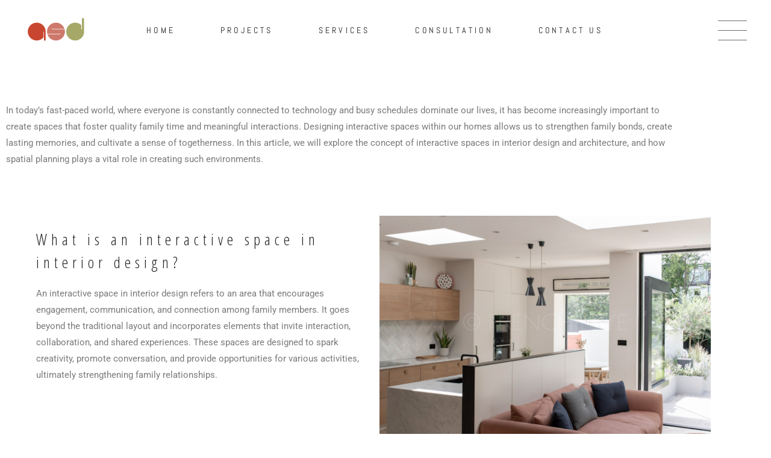

--- FILE ---
content_type: text/html; charset=UTF-8
request_url: http://studioasd.co.uk/designing-interactive-spaces-within-residential-buildings
body_size: 24878
content:
<!DOCTYPE html>
<html dir="ltr" lang="en-US" prefix="og: https://ogp.me/ns#">
<head>
    
        <meta charset="UTF-8"/>
        <link rel="profile" href="http://gmpg.org/xfn/11"/>
        
                <meta name="viewport" content="width=device-width,initial-scale=1,user-scalable=yes">
        <title>Intentionally designed interactive spaces in your home</title>

		<!-- All in One SEO 4.9.3 - aioseo.com -->
	<meta name="description" content="Promote family bonding with interactive spaces. Explore how intentionally designed interactive spaces encourages engagement, communication, and shared experiences for quality family time." />
	<meta name="robots" content="max-image-preview:large" />
	<meta name="author" content="anands"/>
	<link rel="canonical" href="http://studioasd.co.uk/designing-interactive-spaces-within-residential-buildings" />
	<meta name="generator" content="All in One SEO (AIOSEO) 4.9.3" />
		<meta property="og:locale" content="en_US" />
		<meta property="og:site_name" content="Studio ASD - Architecture &amp; Interior Design Studio based in UK" />
		<meta property="og:type" content="article" />
		<meta property="og:title" content="Intentionally designed interactive spaces in your home" />
		<meta property="og:description" content="Promote family bonding with interactive spaces. Explore how intentionally designed interactive spaces encourages engagement, communication, and shared experiences for quality family time." />
		<meta property="og:url" content="http://studioasd.co.uk/designing-interactive-spaces-within-residential-buildings" />
		<meta property="article:published_time" content="2023-06-28T13:34:23+00:00" />
		<meta property="article:modified_time" content="2023-06-28T17:19:44+00:00" />
		<meta name="twitter:card" content="summary_large_image" />
		<meta name="twitter:title" content="Intentionally designed interactive spaces in your home" />
		<meta name="twitter:description" content="Promote family bonding with interactive spaces. Explore how intentionally designed interactive spaces encourages engagement, communication, and shared experiences for quality family time." />
		<script type="application/ld+json" class="aioseo-schema">
			{"@context":"https:\/\/schema.org","@graph":[{"@type":"BlogPosting","@id":"http:\/\/studioasd.co.uk\/designing-interactive-spaces-within-residential-buildings#blogposting","name":"Intentionally designed interactive spaces in your home","headline":"The Art of Family Bonding: Designing Interactive Spaces for Quality Time","author":{"@id":"http:\/\/studioasd.co.uk\/author\/anands#author"},"publisher":{"@id":"http:\/\/studioasd.co.uk\/#organization"},"image":{"@type":"ImageObject","url":"http:\/\/studioasd.co.uk\/wp-content\/uploads\/2022\/05\/IMG_9504-scaled.jpg","width":1920,"height":2560},"datePublished":"2023-06-28T13:34:23+00:00","dateModified":"2023-06-28T17:19:44+00:00","inLanguage":"en-US","mainEntityOfPage":{"@id":"http:\/\/studioasd.co.uk\/designing-interactive-spaces-within-residential-buildings#webpage"},"isPartOf":{"@id":"http:\/\/studioasd.co.uk\/designing-interactive-spaces-within-residential-buildings#webpage"},"articleSection":"Layout"},{"@type":"BreadcrumbList","@id":"http:\/\/studioasd.co.uk\/designing-interactive-spaces-within-residential-buildings#breadcrumblist","itemListElement":[{"@type":"ListItem","@id":"http:\/\/studioasd.co.uk#listItem","position":1,"name":"Home","item":"http:\/\/studioasd.co.uk","nextItem":{"@type":"ListItem","@id":"http:\/\/studioasd.co.uk\/category\/layout-post#listItem","name":"Layout"}},{"@type":"ListItem","@id":"http:\/\/studioasd.co.uk\/category\/layout-post#listItem","position":2,"name":"Layout","item":"http:\/\/studioasd.co.uk\/category\/layout-post","nextItem":{"@type":"ListItem","@id":"http:\/\/studioasd.co.uk\/designing-interactive-spaces-within-residential-buildings#listItem","name":"The Art of Family Bonding: Designing Interactive Spaces for Quality Time"},"previousItem":{"@type":"ListItem","@id":"http:\/\/studioasd.co.uk#listItem","name":"Home"}},{"@type":"ListItem","@id":"http:\/\/studioasd.co.uk\/designing-interactive-spaces-within-residential-buildings#listItem","position":3,"name":"The Art of Family Bonding: Designing Interactive Spaces for Quality Time","previousItem":{"@type":"ListItem","@id":"http:\/\/studioasd.co.uk\/category\/layout-post#listItem","name":"Layout"}}]},{"@type":"Organization","@id":"http:\/\/studioasd.co.uk\/#organization","name":"Studio ASD","description":"Architecture & Interior Design Studio based in UK","url":"http:\/\/studioasd.co.uk\/"},{"@type":"Person","@id":"http:\/\/studioasd.co.uk\/author\/anands#author","url":"http:\/\/studioasd.co.uk\/author\/anands","name":"anands","image":{"@type":"ImageObject","@id":"http:\/\/studioasd.co.uk\/designing-interactive-spaces-within-residential-buildings#authorImage","url":"https:\/\/secure.gravatar.com\/avatar\/c9f01e031d9ca606b4a88137ef9551ff93e7b2f3ce91aaf768046f3467f288ec?s=96&d=mm&r=g","width":96,"height":96,"caption":"anands"}},{"@type":"WebPage","@id":"http:\/\/studioasd.co.uk\/designing-interactive-spaces-within-residential-buildings#webpage","url":"http:\/\/studioasd.co.uk\/designing-interactive-spaces-within-residential-buildings","name":"Intentionally designed interactive spaces in your home","description":"Promote family bonding with interactive spaces. Explore how intentionally designed interactive spaces encourages engagement, communication, and shared experiences for quality family time.","inLanguage":"en-US","isPartOf":{"@id":"http:\/\/studioasd.co.uk\/#website"},"breadcrumb":{"@id":"http:\/\/studioasd.co.uk\/designing-interactive-spaces-within-residential-buildings#breadcrumblist"},"author":{"@id":"http:\/\/studioasd.co.uk\/author\/anands#author"},"creator":{"@id":"http:\/\/studioasd.co.uk\/author\/anands#author"},"image":{"@type":"ImageObject","url":"http:\/\/studioasd.co.uk\/wp-content\/uploads\/2022\/05\/IMG_9504-scaled.jpg","@id":"http:\/\/studioasd.co.uk\/designing-interactive-spaces-within-residential-buildings\/#mainImage","width":1920,"height":2560},"primaryImageOfPage":{"@id":"http:\/\/studioasd.co.uk\/designing-interactive-spaces-within-residential-buildings#mainImage"},"datePublished":"2023-06-28T13:34:23+00:00","dateModified":"2023-06-28T17:19:44+00:00"},{"@type":"WebSite","@id":"http:\/\/studioasd.co.uk\/#website","url":"http:\/\/studioasd.co.uk\/","name":"Studio ASD","description":"Architecture & Interior Design Studio based in UK","inLanguage":"en-US","publisher":{"@id":"http:\/\/studioasd.co.uk\/#organization"}}]}
		</script>
		<!-- All in One SEO -->

<link rel='dns-prefetch' href='//maps.googleapis.com' />
<link rel='dns-prefetch' href='//fonts.googleapis.com' />
<link rel="alternate" type="application/rss+xml" title="Studio ASD &raquo; Feed" href="http://studioasd.co.uk/feed" />
<link rel="alternate" type="application/rss+xml" title="Studio ASD &raquo; Comments Feed" href="http://studioasd.co.uk/comments/feed" />
<link rel="alternate" title="oEmbed (JSON)" type="application/json+oembed" href="http://studioasd.co.uk/wp-json/oembed/1.0/embed?url=http%3A%2F%2Fstudioasd.co.uk%2Fdesigning-interactive-spaces-within-residential-buildings" />
<link rel="alternate" title="oEmbed (XML)" type="text/xml+oembed" href="http://studioasd.co.uk/wp-json/oembed/1.0/embed?url=http%3A%2F%2Fstudioasd.co.uk%2Fdesigning-interactive-spaces-within-residential-buildings&#038;format=xml" />
		<!-- This site uses the Google Analytics by MonsterInsights plugin v9.11.1 - Using Analytics tracking - https://www.monsterinsights.com/ -->
							<script src="//www.googletagmanager.com/gtag/js?id=G-F3W2H2R140"  data-cfasync="false" data-wpfc-render="false" type="text/javascript" async></script>
			<script data-cfasync="false" data-wpfc-render="false" type="text/javascript">
				var mi_version = '9.11.1';
				var mi_track_user = true;
				var mi_no_track_reason = '';
								var MonsterInsightsDefaultLocations = {"page_location":"http:\/\/studioasd.co.uk\/designing-interactive-spaces-within-residential-buildings\/"};
								if ( typeof MonsterInsightsPrivacyGuardFilter === 'function' ) {
					var MonsterInsightsLocations = (typeof MonsterInsightsExcludeQuery === 'object') ? MonsterInsightsPrivacyGuardFilter( MonsterInsightsExcludeQuery ) : MonsterInsightsPrivacyGuardFilter( MonsterInsightsDefaultLocations );
				} else {
					var MonsterInsightsLocations = (typeof MonsterInsightsExcludeQuery === 'object') ? MonsterInsightsExcludeQuery : MonsterInsightsDefaultLocations;
				}

								var disableStrs = [
										'ga-disable-G-F3W2H2R140',
									];

				/* Function to detect opted out users */
				function __gtagTrackerIsOptedOut() {
					for (var index = 0; index < disableStrs.length; index++) {
						if (document.cookie.indexOf(disableStrs[index] + '=true') > -1) {
							return true;
						}
					}

					return false;
				}

				/* Disable tracking if the opt-out cookie exists. */
				if (__gtagTrackerIsOptedOut()) {
					for (var index = 0; index < disableStrs.length; index++) {
						window[disableStrs[index]] = true;
					}
				}

				/* Opt-out function */
				function __gtagTrackerOptout() {
					for (var index = 0; index < disableStrs.length; index++) {
						document.cookie = disableStrs[index] + '=true; expires=Thu, 31 Dec 2099 23:59:59 UTC; path=/';
						window[disableStrs[index]] = true;
					}
				}

				if ('undefined' === typeof gaOptout) {
					function gaOptout() {
						__gtagTrackerOptout();
					}
				}
								window.dataLayer = window.dataLayer || [];

				window.MonsterInsightsDualTracker = {
					helpers: {},
					trackers: {},
				};
				if (mi_track_user) {
					function __gtagDataLayer() {
						dataLayer.push(arguments);
					}

					function __gtagTracker(type, name, parameters) {
						if (!parameters) {
							parameters = {};
						}

						if (parameters.send_to) {
							__gtagDataLayer.apply(null, arguments);
							return;
						}

						if (type === 'event') {
														parameters.send_to = monsterinsights_frontend.v4_id;
							var hookName = name;
							if (typeof parameters['event_category'] !== 'undefined') {
								hookName = parameters['event_category'] + ':' + name;
							}

							if (typeof MonsterInsightsDualTracker.trackers[hookName] !== 'undefined') {
								MonsterInsightsDualTracker.trackers[hookName](parameters);
							} else {
								__gtagDataLayer('event', name, parameters);
							}
							
						} else {
							__gtagDataLayer.apply(null, arguments);
						}
					}

					__gtagTracker('js', new Date());
					__gtagTracker('set', {
						'developer_id.dZGIzZG': true,
											});
					if ( MonsterInsightsLocations.page_location ) {
						__gtagTracker('set', MonsterInsightsLocations);
					}
										__gtagTracker('config', 'G-F3W2H2R140', {"forceSSL":"true","link_attribution":"true"} );
										window.gtag = __gtagTracker;										(function () {
						/* https://developers.google.com/analytics/devguides/collection/analyticsjs/ */
						/* ga and __gaTracker compatibility shim. */
						var noopfn = function () {
							return null;
						};
						var newtracker = function () {
							return new Tracker();
						};
						var Tracker = function () {
							return null;
						};
						var p = Tracker.prototype;
						p.get = noopfn;
						p.set = noopfn;
						p.send = function () {
							var args = Array.prototype.slice.call(arguments);
							args.unshift('send');
							__gaTracker.apply(null, args);
						};
						var __gaTracker = function () {
							var len = arguments.length;
							if (len === 0) {
								return;
							}
							var f = arguments[len - 1];
							if (typeof f !== 'object' || f === null || typeof f.hitCallback !== 'function') {
								if ('send' === arguments[0]) {
									var hitConverted, hitObject = false, action;
									if ('event' === arguments[1]) {
										if ('undefined' !== typeof arguments[3]) {
											hitObject = {
												'eventAction': arguments[3],
												'eventCategory': arguments[2],
												'eventLabel': arguments[4],
												'value': arguments[5] ? arguments[5] : 1,
											}
										}
									}
									if ('pageview' === arguments[1]) {
										if ('undefined' !== typeof arguments[2]) {
											hitObject = {
												'eventAction': 'page_view',
												'page_path': arguments[2],
											}
										}
									}
									if (typeof arguments[2] === 'object') {
										hitObject = arguments[2];
									}
									if (typeof arguments[5] === 'object') {
										Object.assign(hitObject, arguments[5]);
									}
									if ('undefined' !== typeof arguments[1].hitType) {
										hitObject = arguments[1];
										if ('pageview' === hitObject.hitType) {
											hitObject.eventAction = 'page_view';
										}
									}
									if (hitObject) {
										action = 'timing' === arguments[1].hitType ? 'timing_complete' : hitObject.eventAction;
										hitConverted = mapArgs(hitObject);
										__gtagTracker('event', action, hitConverted);
									}
								}
								return;
							}

							function mapArgs(args) {
								var arg, hit = {};
								var gaMap = {
									'eventCategory': 'event_category',
									'eventAction': 'event_action',
									'eventLabel': 'event_label',
									'eventValue': 'event_value',
									'nonInteraction': 'non_interaction',
									'timingCategory': 'event_category',
									'timingVar': 'name',
									'timingValue': 'value',
									'timingLabel': 'event_label',
									'page': 'page_path',
									'location': 'page_location',
									'title': 'page_title',
									'referrer' : 'page_referrer',
								};
								for (arg in args) {
																		if (!(!args.hasOwnProperty(arg) || !gaMap.hasOwnProperty(arg))) {
										hit[gaMap[arg]] = args[arg];
									} else {
										hit[arg] = args[arg];
									}
								}
								return hit;
							}

							try {
								f.hitCallback();
							} catch (ex) {
							}
						};
						__gaTracker.create = newtracker;
						__gaTracker.getByName = newtracker;
						__gaTracker.getAll = function () {
							return [];
						};
						__gaTracker.remove = noopfn;
						__gaTracker.loaded = true;
						window['__gaTracker'] = __gaTracker;
					})();
									} else {
										console.log("");
					(function () {
						function __gtagTracker() {
							return null;
						}

						window['__gtagTracker'] = __gtagTracker;
						window['gtag'] = __gtagTracker;
					})();
									}
			</script>
							<!-- / Google Analytics by MonsterInsights -->
		<style id='wp-img-auto-sizes-contain-inline-css' type='text/css'>
img:is([sizes=auto i],[sizes^="auto," i]){contain-intrinsic-size:3000px 1500px}
/*# sourceURL=wp-img-auto-sizes-contain-inline-css */
</style>
<style id='wp-emoji-styles-inline-css' type='text/css'>

	img.wp-smiley, img.emoji {
		display: inline !important;
		border: none !important;
		box-shadow: none !important;
		height: 1em !important;
		width: 1em !important;
		margin: 0 0.07em !important;
		vertical-align: -0.1em !important;
		background: none !important;
		padding: 0 !important;
	}
/*# sourceURL=wp-emoji-styles-inline-css */
</style>
<style id='classic-theme-styles-inline-css' type='text/css'>
/*! This file is auto-generated */
.wp-block-button__link{color:#fff;background-color:#32373c;border-radius:9999px;box-shadow:none;text-decoration:none;padding:calc(.667em + 2px) calc(1.333em + 2px);font-size:1.125em}.wp-block-file__button{background:#32373c;color:#fff;text-decoration:none}
/*# sourceURL=/wp-includes/css/classic-themes.min.css */
</style>
<link rel='stylesheet' id='aioseo/css/src/vue/standalone/blocks/table-of-contents/global.scss-css' href='http://studioasd.co.uk/wp-content/plugins/all-in-one-seo-pack/dist/Lite/assets/css/table-of-contents/global.e90f6d47.css?ver=4.9.3' type='text/css' media='all' />
<style id='ce4wp-subscribe-style-inline-css' type='text/css'>
.wp-block-ce4wp-subscribe{max-width:840px;margin:0 auto}.wp-block-ce4wp-subscribe .title{margin-bottom:0}.wp-block-ce4wp-subscribe .subTitle{margin-top:0;font-size:0.8em}.wp-block-ce4wp-subscribe .disclaimer{margin-top:5px;font-size:0.8em}.wp-block-ce4wp-subscribe .disclaimer .disclaimer-label{margin-left:10px}.wp-block-ce4wp-subscribe .inputBlock{width:100%;margin-bottom:10px}.wp-block-ce4wp-subscribe .inputBlock input{width:100%}.wp-block-ce4wp-subscribe .inputBlock label{display:inline-block}.wp-block-ce4wp-subscribe .submit-button{margin-top:25px;display:block}.wp-block-ce4wp-subscribe .required-text{display:inline-block;margin:0;padding:0;margin-left:0.3em}.wp-block-ce4wp-subscribe .onSubmission{height:0;max-width:840px;margin:0 auto}.wp-block-ce4wp-subscribe .firstNameSummary .lastNameSummary{text-transform:capitalize}.wp-block-ce4wp-subscribe .ce4wp-inline-notification{display:flex;flex-direction:row;align-items:center;padding:13px 10px;width:100%;height:40px;border-style:solid;border-color:orange;border-width:1px;border-left-width:4px;border-radius:3px;background:rgba(255,133,15,0.1);flex:none;order:0;flex-grow:1;margin:0px 0px}.wp-block-ce4wp-subscribe .ce4wp-inline-warning-text{font-style:normal;font-weight:normal;font-size:16px;line-height:20px;display:flex;align-items:center;color:#571600;margin-left:9px}.wp-block-ce4wp-subscribe .ce4wp-inline-warning-icon{color:orange}.wp-block-ce4wp-subscribe .ce4wp-inline-warning-arrow{color:#571600;margin-left:auto}.wp-block-ce4wp-subscribe .ce4wp-banner-clickable{cursor:pointer}.ce4wp-link{cursor:pointer}

.no-flex{display:block}.sub-header{margin-bottom:1em}


/*# sourceURL=http://studioasd.co.uk/wp-content/plugins/creative-mail-by-constant-contact/assets/js/block/subscribe.css */
</style>
<style id='global-styles-inline-css' type='text/css'>
:root{--wp--preset--aspect-ratio--square: 1;--wp--preset--aspect-ratio--4-3: 4/3;--wp--preset--aspect-ratio--3-4: 3/4;--wp--preset--aspect-ratio--3-2: 3/2;--wp--preset--aspect-ratio--2-3: 2/3;--wp--preset--aspect-ratio--16-9: 16/9;--wp--preset--aspect-ratio--9-16: 9/16;--wp--preset--color--black: #000000;--wp--preset--color--cyan-bluish-gray: #abb8c3;--wp--preset--color--white: #ffffff;--wp--preset--color--pale-pink: #f78da7;--wp--preset--color--vivid-red: #cf2e2e;--wp--preset--color--luminous-vivid-orange: #ff6900;--wp--preset--color--luminous-vivid-amber: #fcb900;--wp--preset--color--light-green-cyan: #7bdcb5;--wp--preset--color--vivid-green-cyan: #00d084;--wp--preset--color--pale-cyan-blue: #8ed1fc;--wp--preset--color--vivid-cyan-blue: #0693e3;--wp--preset--color--vivid-purple: #9b51e0;--wp--preset--gradient--vivid-cyan-blue-to-vivid-purple: linear-gradient(135deg,rgb(6,147,227) 0%,rgb(155,81,224) 100%);--wp--preset--gradient--light-green-cyan-to-vivid-green-cyan: linear-gradient(135deg,rgb(122,220,180) 0%,rgb(0,208,130) 100%);--wp--preset--gradient--luminous-vivid-amber-to-luminous-vivid-orange: linear-gradient(135deg,rgb(252,185,0) 0%,rgb(255,105,0) 100%);--wp--preset--gradient--luminous-vivid-orange-to-vivid-red: linear-gradient(135deg,rgb(255,105,0) 0%,rgb(207,46,46) 100%);--wp--preset--gradient--very-light-gray-to-cyan-bluish-gray: linear-gradient(135deg,rgb(238,238,238) 0%,rgb(169,184,195) 100%);--wp--preset--gradient--cool-to-warm-spectrum: linear-gradient(135deg,rgb(74,234,220) 0%,rgb(151,120,209) 20%,rgb(207,42,186) 40%,rgb(238,44,130) 60%,rgb(251,105,98) 80%,rgb(254,248,76) 100%);--wp--preset--gradient--blush-light-purple: linear-gradient(135deg,rgb(255,206,236) 0%,rgb(152,150,240) 100%);--wp--preset--gradient--blush-bordeaux: linear-gradient(135deg,rgb(254,205,165) 0%,rgb(254,45,45) 50%,rgb(107,0,62) 100%);--wp--preset--gradient--luminous-dusk: linear-gradient(135deg,rgb(255,203,112) 0%,rgb(199,81,192) 50%,rgb(65,88,208) 100%);--wp--preset--gradient--pale-ocean: linear-gradient(135deg,rgb(255,245,203) 0%,rgb(182,227,212) 50%,rgb(51,167,181) 100%);--wp--preset--gradient--electric-grass: linear-gradient(135deg,rgb(202,248,128) 0%,rgb(113,206,126) 100%);--wp--preset--gradient--midnight: linear-gradient(135deg,rgb(2,3,129) 0%,rgb(40,116,252) 100%);--wp--preset--font-size--small: 13px;--wp--preset--font-size--medium: 20px;--wp--preset--font-size--large: 36px;--wp--preset--font-size--x-large: 42px;--wp--preset--spacing--20: 0.44rem;--wp--preset--spacing--30: 0.67rem;--wp--preset--spacing--40: 1rem;--wp--preset--spacing--50: 1.5rem;--wp--preset--spacing--60: 2.25rem;--wp--preset--spacing--70: 3.38rem;--wp--preset--spacing--80: 5.06rem;--wp--preset--shadow--natural: 6px 6px 9px rgba(0, 0, 0, 0.2);--wp--preset--shadow--deep: 12px 12px 50px rgba(0, 0, 0, 0.4);--wp--preset--shadow--sharp: 6px 6px 0px rgba(0, 0, 0, 0.2);--wp--preset--shadow--outlined: 6px 6px 0px -3px rgb(255, 255, 255), 6px 6px rgb(0, 0, 0);--wp--preset--shadow--crisp: 6px 6px 0px rgb(0, 0, 0);}:where(.is-layout-flex){gap: 0.5em;}:where(.is-layout-grid){gap: 0.5em;}body .is-layout-flex{display: flex;}.is-layout-flex{flex-wrap: wrap;align-items: center;}.is-layout-flex > :is(*, div){margin: 0;}body .is-layout-grid{display: grid;}.is-layout-grid > :is(*, div){margin: 0;}:where(.wp-block-columns.is-layout-flex){gap: 2em;}:where(.wp-block-columns.is-layout-grid){gap: 2em;}:where(.wp-block-post-template.is-layout-flex){gap: 1.25em;}:where(.wp-block-post-template.is-layout-grid){gap: 1.25em;}.has-black-color{color: var(--wp--preset--color--black) !important;}.has-cyan-bluish-gray-color{color: var(--wp--preset--color--cyan-bluish-gray) !important;}.has-white-color{color: var(--wp--preset--color--white) !important;}.has-pale-pink-color{color: var(--wp--preset--color--pale-pink) !important;}.has-vivid-red-color{color: var(--wp--preset--color--vivid-red) !important;}.has-luminous-vivid-orange-color{color: var(--wp--preset--color--luminous-vivid-orange) !important;}.has-luminous-vivid-amber-color{color: var(--wp--preset--color--luminous-vivid-amber) !important;}.has-light-green-cyan-color{color: var(--wp--preset--color--light-green-cyan) !important;}.has-vivid-green-cyan-color{color: var(--wp--preset--color--vivid-green-cyan) !important;}.has-pale-cyan-blue-color{color: var(--wp--preset--color--pale-cyan-blue) !important;}.has-vivid-cyan-blue-color{color: var(--wp--preset--color--vivid-cyan-blue) !important;}.has-vivid-purple-color{color: var(--wp--preset--color--vivid-purple) !important;}.has-black-background-color{background-color: var(--wp--preset--color--black) !important;}.has-cyan-bluish-gray-background-color{background-color: var(--wp--preset--color--cyan-bluish-gray) !important;}.has-white-background-color{background-color: var(--wp--preset--color--white) !important;}.has-pale-pink-background-color{background-color: var(--wp--preset--color--pale-pink) !important;}.has-vivid-red-background-color{background-color: var(--wp--preset--color--vivid-red) !important;}.has-luminous-vivid-orange-background-color{background-color: var(--wp--preset--color--luminous-vivid-orange) !important;}.has-luminous-vivid-amber-background-color{background-color: var(--wp--preset--color--luminous-vivid-amber) !important;}.has-light-green-cyan-background-color{background-color: var(--wp--preset--color--light-green-cyan) !important;}.has-vivid-green-cyan-background-color{background-color: var(--wp--preset--color--vivid-green-cyan) !important;}.has-pale-cyan-blue-background-color{background-color: var(--wp--preset--color--pale-cyan-blue) !important;}.has-vivid-cyan-blue-background-color{background-color: var(--wp--preset--color--vivid-cyan-blue) !important;}.has-vivid-purple-background-color{background-color: var(--wp--preset--color--vivid-purple) !important;}.has-black-border-color{border-color: var(--wp--preset--color--black) !important;}.has-cyan-bluish-gray-border-color{border-color: var(--wp--preset--color--cyan-bluish-gray) !important;}.has-white-border-color{border-color: var(--wp--preset--color--white) !important;}.has-pale-pink-border-color{border-color: var(--wp--preset--color--pale-pink) !important;}.has-vivid-red-border-color{border-color: var(--wp--preset--color--vivid-red) !important;}.has-luminous-vivid-orange-border-color{border-color: var(--wp--preset--color--luminous-vivid-orange) !important;}.has-luminous-vivid-amber-border-color{border-color: var(--wp--preset--color--luminous-vivid-amber) !important;}.has-light-green-cyan-border-color{border-color: var(--wp--preset--color--light-green-cyan) !important;}.has-vivid-green-cyan-border-color{border-color: var(--wp--preset--color--vivid-green-cyan) !important;}.has-pale-cyan-blue-border-color{border-color: var(--wp--preset--color--pale-cyan-blue) !important;}.has-vivid-cyan-blue-border-color{border-color: var(--wp--preset--color--vivid-cyan-blue) !important;}.has-vivid-purple-border-color{border-color: var(--wp--preset--color--vivid-purple) !important;}.has-vivid-cyan-blue-to-vivid-purple-gradient-background{background: var(--wp--preset--gradient--vivid-cyan-blue-to-vivid-purple) !important;}.has-light-green-cyan-to-vivid-green-cyan-gradient-background{background: var(--wp--preset--gradient--light-green-cyan-to-vivid-green-cyan) !important;}.has-luminous-vivid-amber-to-luminous-vivid-orange-gradient-background{background: var(--wp--preset--gradient--luminous-vivid-amber-to-luminous-vivid-orange) !important;}.has-luminous-vivid-orange-to-vivid-red-gradient-background{background: var(--wp--preset--gradient--luminous-vivid-orange-to-vivid-red) !important;}.has-very-light-gray-to-cyan-bluish-gray-gradient-background{background: var(--wp--preset--gradient--very-light-gray-to-cyan-bluish-gray) !important;}.has-cool-to-warm-spectrum-gradient-background{background: var(--wp--preset--gradient--cool-to-warm-spectrum) !important;}.has-blush-light-purple-gradient-background{background: var(--wp--preset--gradient--blush-light-purple) !important;}.has-blush-bordeaux-gradient-background{background: var(--wp--preset--gradient--blush-bordeaux) !important;}.has-luminous-dusk-gradient-background{background: var(--wp--preset--gradient--luminous-dusk) !important;}.has-pale-ocean-gradient-background{background: var(--wp--preset--gradient--pale-ocean) !important;}.has-electric-grass-gradient-background{background: var(--wp--preset--gradient--electric-grass) !important;}.has-midnight-gradient-background{background: var(--wp--preset--gradient--midnight) !important;}.has-small-font-size{font-size: var(--wp--preset--font-size--small) !important;}.has-medium-font-size{font-size: var(--wp--preset--font-size--medium) !important;}.has-large-font-size{font-size: var(--wp--preset--font-size--large) !important;}.has-x-large-font-size{font-size: var(--wp--preset--font-size--x-large) !important;}
:where(.wp-block-post-template.is-layout-flex){gap: 1.25em;}:where(.wp-block-post-template.is-layout-grid){gap: 1.25em;}
:where(.wp-block-term-template.is-layout-flex){gap: 1.25em;}:where(.wp-block-term-template.is-layout-grid){gap: 1.25em;}
:where(.wp-block-columns.is-layout-flex){gap: 2em;}:where(.wp-block-columns.is-layout-grid){gap: 2em;}
:root :where(.wp-block-pullquote){font-size: 1.5em;line-height: 1.6;}
/*# sourceURL=global-styles-inline-css */
</style>
<link rel='stylesheet' id='pb_animate-css' href='http://studioasd.co.uk/wp-content/plugins/ays-popup-box/public/css/animate.css?ver=6.1.1' type='text/css' media='all' />
<link rel='stylesheet' id='contact-form-7-css' href='http://studioasd.co.uk/wp-content/plugins/contact-form-7/includes/css/styles.css?ver=6.1.4' type='text/css' media='all' />
<style id='woocommerce-inline-inline-css' type='text/css'>
.woocommerce form .form-row .required { visibility: visible; }
/*# sourceURL=woocommerce-inline-inline-css */
</style>
<link rel='stylesheet' id='bookly-ladda.min.css-css' href='http://studioasd.co.uk/wp-content/plugins/bookly-responsive-appointment-booking-tool/frontend/resources/css/ladda.min.css?ver=26.5' type='text/css' media='all' />
<link rel='stylesheet' id='bookly-tailwind.css-css' href='http://studioasd.co.uk/wp-content/plugins/bookly-responsive-appointment-booking-tool/backend/resources/tailwind/tailwind.css?ver=26.5' type='text/css' media='all' />
<link rel='stylesheet' id='bookly-modern-booking-form-calendar.css-css' href='http://studioasd.co.uk/wp-content/plugins/bookly-responsive-appointment-booking-tool/frontend/resources/css/modern-booking-form-calendar.css?ver=26.5' type='text/css' media='all' />
<link rel='stylesheet' id='bookly-bootstrap-icons.min.css-css' href='http://studioasd.co.uk/wp-content/plugins/bookly-responsive-appointment-booking-tool/frontend/resources/css/bootstrap-icons.min.css?ver=26.5' type='text/css' media='all' />
<link rel='stylesheet' id='bookly-intlTelInput.css-css' href='http://studioasd.co.uk/wp-content/plugins/bookly-responsive-appointment-booking-tool/frontend/resources/css/intlTelInput.css?ver=26.5' type='text/css' media='all' />
<link rel='stylesheet' id='bookly-bookly-main.css-css' href='http://studioasd.co.uk/wp-content/plugins/bookly-responsive-appointment-booking-tool/frontend/resources/css/bookly-main.css?ver=26.5' type='text/css' media='all' />
<link rel='stylesheet' id='koto-elated-default-style-css' href='http://studioasd.co.uk/wp-content/themes/koto/style.css?ver=6.9' type='text/css' media='all' />
<link rel='stylesheet' id='koto-elated-modules-css' href='http://studioasd.co.uk/wp-content/themes/koto/assets/css/modules.min.css?ver=6.9' type='text/css' media='all' />
<style id='koto-elated-modules-inline-css' type='text/css'>
/* generated in /homepages/27/d696603806/htdocs/clickandbuilds/AnandShenoyDesigners/wp-content/themes/koto/functions.php koto_elated_content_padding_top function */
.postid-2443 .eltdf-content .eltdf-content-inner > .eltdf-container > .eltdf-container-inner, .postid-2443 .eltdf-content .eltdf-content-inner > .eltdf-full-width > .eltdf-full-width-inner { padding-top: 80px !important;}


/*# sourceURL=koto-elated-modules-inline-css */
</style>
<link rel='stylesheet' id='eltdf-font_awesome-css' href='http://studioasd.co.uk/wp-content/themes/koto/assets/css/font-awesome/css/font-awesome.min.css?ver=6.9' type='text/css' media='all' />
<link rel='stylesheet' id='eltdf-font_elegant-css' href='http://studioasd.co.uk/wp-content/themes/koto/assets/css/elegant-icons/style.min.css?ver=6.9' type='text/css' media='all' />
<link rel='stylesheet' id='eltdf-ion_icons-css' href='http://studioasd.co.uk/wp-content/themes/koto/assets/css/ion-icons/css/ionicons.min.css?ver=6.9' type='text/css' media='all' />
<link rel='stylesheet' id='eltdf-linea_icons-css' href='http://studioasd.co.uk/wp-content/themes/koto/assets/css/linea-icons/style.css?ver=6.9' type='text/css' media='all' />
<link rel='stylesheet' id='mediaelement-css' href='http://studioasd.co.uk/wp-includes/js/mediaelement/mediaelementplayer-legacy.min.css?ver=4.2.17' type='text/css' media='all' />
<link rel='stylesheet' id='wp-mediaelement-css' href='http://studioasd.co.uk/wp-includes/js/mediaelement/wp-mediaelement.min.css?ver=6.9' type='text/css' media='all' />
<link rel='stylesheet' id='koto-elated-woo-css' href='http://studioasd.co.uk/wp-content/themes/koto/assets/css/woocommerce.min.css?ver=6.9' type='text/css' media='all' />
<link rel='stylesheet' id='koto-elated-woo-responsive-css' href='http://studioasd.co.uk/wp-content/themes/koto/assets/css/woocommerce-responsive.min.css?ver=6.9' type='text/css' media='all' />
<link rel='stylesheet' id='koto-elated-style-dynamic-css' href='http://studioasd.co.uk/wp-content/themes/koto/assets/css/style_dynamic.css?ver=1687969876' type='text/css' media='all' />
<link rel='stylesheet' id='koto-elated-modules-responsive-css' href='http://studioasd.co.uk/wp-content/themes/koto/assets/css/modules-responsive.min.css?ver=6.9' type='text/css' media='all' />
<link rel='stylesheet' id='koto-elated-style-dynamic-responsive-css' href='http://studioasd.co.uk/wp-content/themes/koto/assets/css/style_dynamic_responsive.css?ver=1687969876' type='text/css' media='all' />
<link rel='stylesheet' id='koto-elated-google-fonts-css' href='http://fonts.googleapis.com/css?family=Open+Sans+Condensed%3A300%2C400%7COpen+Sans%3A300%2C400%7CAbel%3A300%2C400%7CAbel%3A300%2C400%7COpen+Sans+Condensed%3A300%2C400&#038;subset=latin-ext&#038;ver=1.0.0' type='text/css' media='all' />
<link rel='stylesheet' id='elementor-icons-css' href='http://studioasd.co.uk/wp-content/plugins/elementor/assets/lib/eicons/css/elementor-icons.min.css?ver=5.46.0' type='text/css' media='all' />
<link rel='stylesheet' id='elementor-frontend-css' href='http://studioasd.co.uk/wp-content/uploads/elementor/css/custom-frontend.min.css?ver=1768946177' type='text/css' media='all' />
<link rel='stylesheet' id='elementor-post-7065-css' href='http://studioasd.co.uk/wp-content/uploads/elementor/css/post-7065.css?ver=1768946177' type='text/css' media='all' />
<link rel='stylesheet' id='widget-image-css' href='http://studioasd.co.uk/wp-content/plugins/elementor/assets/css/widget-image.min.css?ver=3.34.2' type='text/css' media='all' />
<link rel='stylesheet' id='widget-heading-css' href='http://studioasd.co.uk/wp-content/plugins/elementor/assets/css/widget-heading.min.css?ver=3.34.2' type='text/css' media='all' />
<link rel='stylesheet' id='elementor-post-2443-css' href='http://studioasd.co.uk/wp-content/uploads/elementor/css/post-2443.css?ver=1768958809' type='text/css' media='all' />
<link rel='stylesheet' id='elementor-gf-local-montserrat-css' href='http://studioasd.co.uk/wp-content/uploads/elementor/google-fonts/css/montserrat.css?ver=1742248414' type='text/css' media='all' />
<link rel='stylesheet' id='elementor-gf-local-robotoslab-css' href='http://studioasd.co.uk/wp-content/uploads/elementor/google-fonts/css/robotoslab.css?ver=1742248417' type='text/css' media='all' />
<link rel='stylesheet' id='elementor-gf-local-roboto-css' href='http://studioasd.co.uk/wp-content/uploads/elementor/google-fonts/css/roboto.css?ver=1742248424' type='text/css' media='all' />
<link rel='stylesheet' id='elementor-gf-local-opensans-css' href='http://studioasd.co.uk/wp-content/uploads/elementor/google-fonts/css/opensans.css?ver=1742248429' type='text/css' media='all' />
<link rel='stylesheet' id='elementor-gf-local-abel-css' href='http://studioasd.co.uk/wp-content/uploads/elementor/google-fonts/css/abel.css?ver=1742248429' type='text/css' media='all' />
<link rel='stylesheet' id='elementor-gf-local-firasansextracondensed-css' href='http://studioasd.co.uk/wp-content/uploads/elementor/google-fonts/css/firasansextracondensed.css?ver=1742248434' type='text/css' media='all' />
<link rel='stylesheet' id='elementor-gf-local-opensanshebrewcondensed-css' href='http://studioasd.co.uk/wp-content/uploads/elementor/google-fonts/css/opensanshebrewcondensed.css?ver=1742248436' type='text/css' media='all' />
<script type="text/javascript" src="http://studioasd.co.uk/wp-includes/js/jquery/jquery.min.js?ver=3.7.1" id="jquery-core-js"></script>
<script type="text/javascript" src="http://studioasd.co.uk/wp-includes/js/jquery/jquery-migrate.min.js?ver=3.4.1" id="jquery-migrate-js"></script>
<script type="text/javascript" src="http://studioasd.co.uk/wp-content/plugins/google-analytics-for-wordpress/assets/js/frontend-gtag.min.js?ver=9.11.1" id="monsterinsights-frontend-script-js" async="async" data-wp-strategy="async"></script>
<script data-cfasync="false" data-wpfc-render="false" type="text/javascript" id='monsterinsights-frontend-script-js-extra'>/* <![CDATA[ */
var monsterinsights_frontend = {"js_events_tracking":"true","download_extensions":"doc,pdf,ppt,zip,xls,docx,pptx,xlsx","inbound_paths":"[{\"path\":\"\\\/go\\\/\",\"label\":\"affiliate\"},{\"path\":\"\\\/recommend\\\/\",\"label\":\"affiliate\"}]","home_url":"http:\/\/studioasd.co.uk","hash_tracking":"false","v4_id":"G-F3W2H2R140"};/* ]]> */
</script>
<script type="text/javascript" id="ays-pb-js-extra">
/* <![CDATA[ */
var pbLocalizeObj = {"ajax":"http://studioasd.co.uk/wp-admin/admin-ajax.php","seconds":"seconds","thisWillClose":"This will close in","icons":{"close_icon":"\u003Csvg class=\"ays_pb_material_close_icon\" xmlns=\"https://www.w3.org/2000/svg\" height=\"36px\" viewBox=\"0 0 24 24\" width=\"36px\" fill=\"#000000\" alt=\"Pop-up Close\"\u003E\u003Cpath d=\"M0 0h24v24H0z\" fill=\"none\"/\u003E\u003Cpath d=\"M19 6.41L17.59 5 12 10.59 6.41 5 5 6.41 10.59 12 5 17.59 6.41 19 12 13.41 17.59 19 19 17.59 13.41 12z\"/\u003E\u003C/svg\u003E","close_circle_icon":"\u003Csvg class=\"ays_pb_material_close_circle_icon\" xmlns=\"https://www.w3.org/2000/svg\" height=\"24\" viewBox=\"0 0 24 24\" width=\"36\" alt=\"Pop-up Close\"\u003E\u003Cpath d=\"M0 0h24v24H0z\" fill=\"none\"/\u003E\u003Cpath d=\"M12 2C6.47 2 2 6.47 2 12s4.47 10 10 10 10-4.47 10-10S17.53 2 12 2zm5 13.59L15.59 17 12 13.41 8.41 17 7 15.59 10.59 12 7 8.41 8.41 7 12 10.59 15.59 7 17 8.41 13.41 12 17 15.59z\"/\u003E\u003C/svg\u003E","volume_up_icon":"\u003Csvg class=\"ays_pb_fa_volume\" xmlns=\"https://www.w3.org/2000/svg\" height=\"24\" viewBox=\"0 0 24 24\" width=\"36\"\u003E\u003Cpath d=\"M0 0h24v24H0z\" fill=\"none\"/\u003E\u003Cpath d=\"M3 9v6h4l5 5V4L7 9H3zm13.5 3c0-1.77-1.02-3.29-2.5-4.03v8.05c1.48-.73 2.5-2.25 2.5-4.02zM14 3.23v2.06c2.89.86 5 3.54 5 6.71s-2.11 5.85-5 6.71v2.06c4.01-.91 7-4.49 7-8.77s-2.99-7.86-7-8.77z\"/\u003E\u003C/svg\u003E","volume_mute_icon":"\u003Csvg xmlns=\"https://www.w3.org/2000/svg\" height=\"24\" viewBox=\"0 0 24 24\" width=\"24\"\u003E\u003Cpath d=\"M0 0h24v24H0z\" fill=\"none\"/\u003E\u003Cpath d=\"M7 9v6h4l5 5V4l-5 5H7z\"/\u003E\u003C/svg\u003E"}};
//# sourceURL=ays-pb-js-extra
/* ]]> */
</script>
<script type="text/javascript" src="http://studioasd.co.uk/wp-content/plugins/ays-popup-box/public/js/ays-pb-public.js?ver=6.1.1" id="ays-pb-js"></script>
<script type="text/javascript" src="http://studioasd.co.uk/wp-content/plugins/woocommerce/assets/js/jquery-blockui/jquery.blockUI.min.js?ver=2.7.0-wc.10.4.3" id="wc-jquery-blockui-js" data-wp-strategy="defer"></script>
<script type="text/javascript" id="wc-add-to-cart-js-extra">
/* <![CDATA[ */
var wc_add_to_cart_params = {"ajax_url":"/wp-admin/admin-ajax.php","wc_ajax_url":"/?wc-ajax=%%endpoint%%","i18n_view_cart":"View cart","cart_url":"http://studioasd.co.uk/cart","is_cart":"","cart_redirect_after_add":"no"};
//# sourceURL=wc-add-to-cart-js-extra
/* ]]> */
</script>
<script type="text/javascript" src="http://studioasd.co.uk/wp-content/plugins/woocommerce/assets/js/frontend/add-to-cart.min.js?ver=10.4.3" id="wc-add-to-cart-js" data-wp-strategy="defer"></script>
<script type="text/javascript" src="http://studioasd.co.uk/wp-content/plugins/woocommerce/assets/js/js-cookie/js.cookie.min.js?ver=2.1.4-wc.10.4.3" id="wc-js-cookie-js" defer="defer" data-wp-strategy="defer"></script>
<script type="text/javascript" id="woocommerce-js-extra">
/* <![CDATA[ */
var woocommerce_params = {"ajax_url":"/wp-admin/admin-ajax.php","wc_ajax_url":"/?wc-ajax=%%endpoint%%","i18n_password_show":"Show password","i18n_password_hide":"Hide password"};
//# sourceURL=woocommerce-js-extra
/* ]]> */
</script>
<script type="text/javascript" src="http://studioasd.co.uk/wp-content/plugins/woocommerce/assets/js/frontend/woocommerce.min.js?ver=10.4.3" id="woocommerce-js" defer="defer" data-wp-strategy="defer"></script>
<script type="text/javascript" src="http://studioasd.co.uk/wp-content/plugins/bookly-responsive-appointment-booking-tool/frontend/resources/js/spin.min.js?ver=26.5" id="bookly-spin.min.js-js"></script>
<script type="text/javascript" id="bookly-globals-js-extra">
/* <![CDATA[ */
var BooklyL10nGlobal = {"csrf_token":"521edbe2c9","ajax_url_backend":"http://studioasd.co.uk/wp-admin/admin-ajax.php","ajax_url_frontend":"http://studioasd.co.uk/wp-admin/admin-ajax.php","mjsTimeFormat":"h:mm a","datePicker":{"format":"MMMM D, YYYY","monthNames":["January","February","March","April","May","June","July","August","September","October","November","December"],"daysOfWeek":["Sun","Mon","Tue","Wed","Thu","Fri","Sat"],"firstDay":1,"monthNamesShort":["Jan","Feb","Mar","Apr","May","Jun","Jul","Aug","Sep","Oct","Nov","Dec"],"dayNames":["Sunday","Monday","Tuesday","Wednesday","Thursday","Friday","Saturday"],"dayNamesShort":["Sun","Mon","Tue","Wed","Thu","Fri","Sat"],"meridiem":{"am":"am","pm":"pm","AM":"AM","PM":"PM"}},"dateRange":{"format":"MMMM D, YYYY","applyLabel":"Apply","cancelLabel":"Cancel","fromLabel":"From","toLabel":"To","customRangeLabel":"Custom range","tomorrow":"Tomorrow","today":"Today","anyTime":"Any time","yesterday":"Yesterday","last_7":"Last 7 days","last_30":"Last 30 days","next_7":"Next 7 days","next_30":"Next 30 days","thisMonth":"This month","nextMonth":"Next month","lastMonth":"Last month","firstDay":1},"l10n":{"apply":"Apply","cancel":"Cancel","areYouSure":"Are you sure?"},"addons":[],"cloud_products":"","data":{}};
//# sourceURL=bookly-globals-js-extra
/* ]]> */
</script>
<script type="text/javascript" src="http://studioasd.co.uk/wp-content/plugins/bookly-responsive-appointment-booking-tool/frontend/resources/js/ladda.min.js?ver=26.5" id="bookly-ladda.min.js-js"></script>
<script type="text/javascript" src="http://studioasd.co.uk/wp-content/plugins/bookly-responsive-appointment-booking-tool/backend/resources/js/moment.min.js?ver=26.5" id="bookly-moment.min.js-js"></script>
<script type="text/javascript" src="http://studioasd.co.uk/wp-content/plugins/bookly-responsive-appointment-booking-tool/frontend/resources/js/hammer.min.js?ver=26.5" id="bookly-hammer.min.js-js"></script>
<script type="text/javascript" src="http://studioasd.co.uk/wp-content/plugins/bookly-responsive-appointment-booking-tool/frontend/resources/js/jquery.hammer.min.js?ver=26.5" id="bookly-jquery.hammer.min.js-js"></script>
<script type="text/javascript" src="http://studioasd.co.uk/wp-content/plugins/bookly-responsive-appointment-booking-tool/frontend/resources/js/qrcode.js?ver=26.5" id="bookly-qrcode.js-js"></script>
<script type="text/javascript" id="bookly-bookly.min.js-js-extra">
/* <![CDATA[ */
var BooklyL10n = {"ajaxurl":"http://studioasd.co.uk/wp-admin/admin-ajax.php","csrf_token":"521edbe2c9","months":["January","February","March","April","May","June","July","August","September","October","November","December"],"days":["Sunday","Monday","Tuesday","Wednesday","Thursday","Friday","Saturday"],"daysShort":["Sun","Mon","Tue","Wed","Thu","Fri","Sat"],"monthsShort":["Jan","Feb","Mar","Apr","May","Jun","Jul","Aug","Sep","Oct","Nov","Dec"],"show_more":"Show more","sessionHasExpired":"Your session has expired. Please press \"Ok\" to refresh the page"};
//# sourceURL=bookly-bookly.min.js-js-extra
/* ]]> */
</script>
<script type="text/javascript" src="http://studioasd.co.uk/wp-content/plugins/bookly-responsive-appointment-booking-tool/frontend/resources/js/bookly.min.js?ver=26.5" id="bookly-bookly.min.js-js"></script>
<script type="text/javascript" src="http://studioasd.co.uk/wp-content/plugins/bookly-responsive-appointment-booking-tool/frontend/resources/js/intlTelInput.min.js?ver=26.5" id="bookly-intlTelInput.min.js-js"></script>
<script type="text/javascript" src="http://studioasd.co.uk/wp-content/plugins/js_composer/assets/js/vendors/woocommerce-add-to-cart.js?ver=6.7.0" id="vc_woocommerce-add-to-cart-js-js"></script>
<script type="text/javascript" id="WCPAY_ASSETS-js-extra">
/* <![CDATA[ */
var wcpayAssets = {"url":"http://studioasd.co.uk/wp-content/plugins/woocommerce-payments/dist/"};
//# sourceURL=WCPAY_ASSETS-js-extra
/* ]]> */
</script>
<script type="text/javascript" src="http://studioasd.co.uk/wp-content/plugins/woocommerce/assets/js/prettyPhoto/jquery.prettyPhoto.min.js?ver=3.1.6-wc.10.4.3" id="wc-prettyPhoto-js" defer="defer" data-wp-strategy="defer"></script>
<script type="text/javascript" src="http://studioasd.co.uk/wp-content/plugins/woocommerce/assets/js/select2/select2.full.min.js?ver=4.0.3-wc.10.4.3" id="wc-select2-js" defer="defer" data-wp-strategy="defer"></script>
<link rel="https://api.w.org/" href="http://studioasd.co.uk/wp-json/" /><link rel="alternate" title="JSON" type="application/json" href="http://studioasd.co.uk/wp-json/wp/v2/posts/2443" /><link rel="EditURI" type="application/rsd+xml" title="RSD" href="http://studioasd.co.uk/xmlrpc.php?rsd" />
<meta name="generator" content="WordPress 6.9" />
<meta name="generator" content="WooCommerce 10.4.3" />
<link rel='shortlink' href='http://studioasd.co.uk/?p=2443' />
<meta name="pinterest-rich-pin" content="false" />	<noscript><style>.woocommerce-product-gallery{ opacity: 1 !important; }</style></noscript>
	<meta name="generator" content="Elementor 3.34.2; features: additional_custom_breakpoints; settings: css_print_method-external, google_font-enabled, font_display-swap">
			<style>
				.e-con.e-parent:nth-of-type(n+4):not(.e-lazyloaded):not(.e-no-lazyload),
				.e-con.e-parent:nth-of-type(n+4):not(.e-lazyloaded):not(.e-no-lazyload) * {
					background-image: none !important;
				}
				@media screen and (max-height: 1024px) {
					.e-con.e-parent:nth-of-type(n+3):not(.e-lazyloaded):not(.e-no-lazyload),
					.e-con.e-parent:nth-of-type(n+3):not(.e-lazyloaded):not(.e-no-lazyload) * {
						background-image: none !important;
					}
				}
				@media screen and (max-height: 640px) {
					.e-con.e-parent:nth-of-type(n+2):not(.e-lazyloaded):not(.e-no-lazyload),
					.e-con.e-parent:nth-of-type(n+2):not(.e-lazyloaded):not(.e-no-lazyload) * {
						background-image: none !important;
					}
				}
			</style>
			<meta name="generator" content="Powered by WPBakery Page Builder - drag and drop page builder for WordPress."/>
<meta name="generator" content="Powered by Slider Revolution 6.5.11 - responsive, Mobile-Friendly Slider Plugin for WordPress with comfortable drag and drop interface." />
<link rel="icon" href="http://studioasd.co.uk/wp-content/uploads/2022/06/Untitled-6.svg" sizes="32x32" />
<link rel="icon" href="http://studioasd.co.uk/wp-content/uploads/2022/06/Untitled-6.svg" sizes="192x192" />
<link rel="apple-touch-icon" href="http://studioasd.co.uk/wp-content/uploads/2022/06/Untitled-6.svg" />
<meta name="msapplication-TileImage" content="http://studioasd.co.uk/wp-content/uploads/2022/06/Untitled-6.svg" />
<script type="text/javascript">function setREVStartSize(e){
			//window.requestAnimationFrame(function() {				 
				window.RSIW = window.RSIW===undefined ? window.innerWidth : window.RSIW;	
				window.RSIH = window.RSIH===undefined ? window.innerHeight : window.RSIH;	
				try {								
					var pw = document.getElementById(e.c).parentNode.offsetWidth,
						newh;
					pw = pw===0 || isNaN(pw) ? window.RSIW : pw;
					e.tabw = e.tabw===undefined ? 0 : parseInt(e.tabw);
					e.thumbw = e.thumbw===undefined ? 0 : parseInt(e.thumbw);
					e.tabh = e.tabh===undefined ? 0 : parseInt(e.tabh);
					e.thumbh = e.thumbh===undefined ? 0 : parseInt(e.thumbh);
					e.tabhide = e.tabhide===undefined ? 0 : parseInt(e.tabhide);
					e.thumbhide = e.thumbhide===undefined ? 0 : parseInt(e.thumbhide);
					e.mh = e.mh===undefined || e.mh=="" || e.mh==="auto" ? 0 : parseInt(e.mh,0);		
					if(e.layout==="fullscreen" || e.l==="fullscreen") 						
						newh = Math.max(e.mh,window.RSIH);					
					else{					
						e.gw = Array.isArray(e.gw) ? e.gw : [e.gw];
						for (var i in e.rl) if (e.gw[i]===undefined || e.gw[i]===0) e.gw[i] = e.gw[i-1];					
						e.gh = e.el===undefined || e.el==="" || (Array.isArray(e.el) && e.el.length==0)? e.gh : e.el;
						e.gh = Array.isArray(e.gh) ? e.gh : [e.gh];
						for (var i in e.rl) if (e.gh[i]===undefined || e.gh[i]===0) e.gh[i] = e.gh[i-1];
											
						var nl = new Array(e.rl.length),
							ix = 0,						
							sl;					
						e.tabw = e.tabhide>=pw ? 0 : e.tabw;
						e.thumbw = e.thumbhide>=pw ? 0 : e.thumbw;
						e.tabh = e.tabhide>=pw ? 0 : e.tabh;
						e.thumbh = e.thumbhide>=pw ? 0 : e.thumbh;					
						for (var i in e.rl) nl[i] = e.rl[i]<window.RSIW ? 0 : e.rl[i];
						sl = nl[0];									
						for (var i in nl) if (sl>nl[i] && nl[i]>0) { sl = nl[i]; ix=i;}															
						var m = pw>(e.gw[ix]+e.tabw+e.thumbw) ? 1 : (pw-(e.tabw+e.thumbw)) / (e.gw[ix]);					
						newh =  (e.gh[ix] * m) + (e.tabh + e.thumbh);
					}
					var el = document.getElementById(e.c);
					if (el!==null && el) el.style.height = newh+"px";					
					el = document.getElementById(e.c+"_wrapper");
					if (el!==null && el) {
						el.style.height = newh+"px";
						el.style.display = "block";
					}
				} catch(e){
					console.log("Failure at Presize of Slider:" + e)
				}					   
			//});
		  };</script>
		<style type="text/css" id="wp-custom-css">
			    		</style>
		<noscript><style> .wpb_animate_when_almost_visible { opacity: 1; }</style></noscript></head>
<body class="wp-singular post-template post-template-elementor_header_footer single single-post postid-2443 single-format-standard wp-theme-koto theme-koto eltd-core-1.3.2 woocommerce-no-js koto-ver-1.8 eltdf-smooth-page-transitions eltdf-smooth-page-transitions-fadeout eltdf-grid-1300 eltdf-header-standard eltdf-fixed-on-scroll eltdf-default-mobile-header eltdf-sticky-up-mobile-header eltdf-dropdown-animate-height eltdf-side-menu-slide-from-right eltdf-woocommerce-columns-3 eltdf-woo-normal-space eltdf-woo-pl-info-below-image wpb-js-composer js-comp-ver-6.7.0 vc_responsive elementor-default elementor-template-full-width elementor-kit-7065 elementor-page elementor-page-2443" itemscope itemtype="http://schema.org/WebPage">
    <section class="eltdf-side-menu">
	<div class="eltdf-close-side-menu-holder">
		<a class="eltdf-close-side-menu" href="#" target="_self">
			<span class="icon-arrows-remove"></span>
		</a>
	</div>
	<div id="block-7" class="widget eltdf-sidearea widget_block widget_media_image">
<figure class="wp-block-image size-large is-resized"><img decoding="async" src="http://studioasd.co.uk/wp-content/uploads/2022/06/Untitled-6.svg" alt="" class="wp-image-6797" width="115" height="55"/></figure>
</div><div class="widget eltdf-separator-widget"><div class="eltdf-separator-holder clearfix  eltdf-separator-center eltdf-separator-normal">
	<div class="eltdf-separator" style="border-color: transparent;border-style: solid;border-bottom-width: 0px;margin-top: 0px;margin-bottom: 16px"></div>
</div>
</div><div id="text-2" class="widget eltdf-sidearea widget_text">			<div class="textwidget"><p>We provide <strong>Virtual Consultation</strong> to home owners to assist them during every stage of their home renovation project. Get in touch with us to see how we can help you create your dream home!</p>
</div>
		</div><div class="widget eltdf-button-widget"><a itemprop="url" href="http://www.studioasd.co.uk" target="_blank"  class="eltdf-btn eltdf-btn-small eltdf-btn-outline" data-hover-color="#ffffff" data-hover-bg-color="#CE796B" >
    <span class="eltdf-btn-text">LEARN MORE</span>
    </a>
</div><div class="widget eltdf-separator-widget"><div class="eltdf-separator-holder clearfix  eltdf-separator-center eltdf-separator-normal">
	<div class="eltdf-separator" style="border-color: transparent;border-style: solid;border-bottom-width: 0px;margin-top: 0px;margin-bottom: 16px"></div>
</div>
</div><div id="eltdf_instagram_widget-3" class="widget eltdf-sidearea widget_eltdf_instagram_widget"><div class="eltdf-widget-title-holder"><h4 class="eltdf-widget-title">FOLLOW US</h4></div></div><div class="widget eltdf-separator-widget"><div class="eltdf-separator-holder clearfix  eltdf-separator-center eltdf-separator-normal">
	<div class="eltdf-separator" style="border-color: transparent;border-style: solid;border-bottom-width: 0px;margin-top: 0px;margin-bottom: 20px"></div>
</div>
</div><div id="search-3" class="widget eltdf-sidearea widget_search"><form role="search" method="get" class="searchform" id="searchform" action="http://studioasd.co.uk/">
    <label class="screen-reader-text">Search for:</label>
    <div class="input-holder clearfix">
        <input type="search" class="search-field" placeholder="SEARCH" value="" name="s" title="Search for:"/>
        <button type="submit" id="searchsubmit"><i class="eltdf-icon-ion-icon ion-ios-search " ></i></button>
    </div>
</form></div></section>
    <div class="eltdf-wrapper">
        <div class="eltdf-wrapper-inner">
            
<header class="eltdf-page-header">
            <div class="eltdf-fixed-wrapper">
            <div class="eltdf-menu-area eltdf-menu-center">
		                <div class="eltdf-vertical-align-containers">
            <div class="eltdf-position-left">
                <div class="eltdf-position-left-inner">
                    

<div class="eltdf-logo-wrapper">
    <a itemprop="url" href="http://studioasd.co.uk/" style="height: 50px;">
        <img itemprop="image" class="eltdf-normal-logo" src="http://studioasd.co.uk/wp-content/uploads/2022/06/Untitled-6.svg" width="100" height="100"  alt="logo"/>
        <img itemprop="image" class="eltdf-dark-logo" src="http://studioasd.co.uk/wp-content/uploads/2022/06/Untitled-6.svg" width="100" height="100"  alt="dark logo"/>        <img loading="lazy" itemprop="image" class="eltdf-light-logo" src="http://studioasd.co.uk/wp-content/uploads/2022/06/Untitled-6.svg" width="100" height="100"  alt="light logo"/>    </a>
</div>

                                    </div>
            </div>
				            <div class="eltdf-position-center">
	                <div class="eltdf-position-center-inner">
	                    
<nav class="eltdf-main-menu eltdf-drop-down eltdf-default-nav">
    <ul id="menu-asd-main" class="clearfix"><li id="nav-menu-item-6943" class="menu-item menu-item-type-post_type menu-item-object-page  narrow"><a href="http://studioasd.co.uk/studio-asd" class=""><span class="item_outer"><span class="item_text">Home</span></span></a></li>
<li id="nav-menu-item-6864" class="menu-item menu-item-type-post_type menu-item-object-page  narrow"><a href="http://studioasd.co.uk/ourprojects" class=""><span class="item_outer"><span class="item_text">Projects</span></span></a></li>
<li id="nav-menu-item-6841" class="menu-item menu-item-type-post_type menu-item-object-page  narrow"><a href="http://studioasd.co.uk/services" class=""><span class="item_outer"><span class="item_text">Services</span></span></a></li>
<li id="nav-menu-item-6844" class="menu-item menu-item-type-post_type menu-item-object-page  narrow"><a href="http://studioasd.co.uk/consultation" class=""><span class="item_outer"><span class="item_text">Consultation</span></span></a></li>
<li id="nav-menu-item-6812" class="menu-item menu-item-type-post_type menu-item-object-page  narrow"><a href="http://studioasd.co.uk/contact-us" class=""><span class="item_outer"><span class="item_text">Contact Us</span></span></a></li>
</ul></nav>

	                </div>
	            </div>
			            <div class="eltdf-position-right">
                <div class="eltdf-position-right-inner">
					                    
                    		<a class="eltdf-side-menu-button-opener eltdf-icon-has-hover"  href="javascript:void(0)" >
						<span class="eltdf-side-menu-lines">
        		<span class="eltdf-side-menu-line eltdf-line-1"></span>
        		<span class="eltdf-side-menu-line eltdf-line-2"></span>
                <span class="eltdf-side-menu-line eltdf-line-3"></span>
        	</span>
		</a>
	                </div>
            </div>
        </div>
            </div>
                        </div>
        </header>


	<header class="eltdf-mobile-header">
		
		<div class="eltdf-mobile-header-inner">
			<div class="eltdf-mobile-header-holder">
				<div class="eltdf-grid">
					<div class="eltdf-vertical-align-containers">
						<div class="eltdf-vertical-align-containers">
															<div class="eltdf-mobile-menu-opener">
									<a href="javascript:void(0)">
										<span class="eltdf-mobile-menu-icon">
											<span class="eltdf-mm-lines">
												<span class="eltdf-mm-line eltdf-line-1"></span>
												<span class="eltdf-mm-line eltdf-line-2"></span>
												<span class="eltdf-mm-line eltdf-line-3"></span>
											</span>
										</span>
																			</a>
								</div>
														<div class="eltdf-position-center">
								<div class="eltdf-position-center-inner">
									

<div class="eltdf-mobile-logo-wrapper">
    <a itemprop="url" href="http://studioasd.co.uk/" style="height: 50px">
        <img loading="lazy" itemprop="image" src="http://studioasd.co.uk/wp-content/uploads/2022/06/Untitled-6.svg" width="100" height="100"  alt="mobile logo"/>
    </a>
</div>

								</div>
							</div>
							<div class="eltdf-position-right">
								<div class="eltdf-position-right-inner">
																	</div>
							</div>
						</div>
					</div>
				</div>
			</div>
		</div>
		
	<nav class="eltdf-mobile-nav" role="navigation" aria-label="Mobile Menu">
		<div class="eltdf-grid">

			<ul id="menu-asd-main-1" class=""><li id="mobile-menu-item-6943" class="menu-item menu-item-type-post_type menu-item-object-page "><a href="http://studioasd.co.uk/studio-asd" class=""><span>Home</span></a></li>
<li id="mobile-menu-item-6864" class="menu-item menu-item-type-post_type menu-item-object-page "><a href="http://studioasd.co.uk/ourprojects" class=""><span>Projects</span></a></li>
<li id="mobile-menu-item-6841" class="menu-item menu-item-type-post_type menu-item-object-page "><a href="http://studioasd.co.uk/services" class=""><span>Services</span></a></li>
<li id="mobile-menu-item-6844" class="menu-item menu-item-type-post_type menu-item-object-page "><a href="http://studioasd.co.uk/consultation" class=""><span>Consultation</span></a></li>
<li id="mobile-menu-item-6812" class="menu-item menu-item-type-post_type menu-item-object-page "><a href="http://studioasd.co.uk/contact-us" class=""><span>Contact Us</span></a></li>
</ul>		</div>
	</nav>


			</header>

	
	        			<a id='eltdf-back-to-top' href='#'>
                <span class="eltdf-icon-stack">
                     <i class="eltdf-icon-ion-icon ion-ios-arrow-thin-up "></i>                </span>
			</a>
			        
            <div class="eltdf-content" >
                <div class="eltdf-content-inner">		<div data-elementor-type="wp-post" data-elementor-id="2443" class="elementor elementor-2443" data-elementor-post-type="post">
						<section class="elementor-section elementor-top-section elementor-element elementor-element-59dcb4d elementor-section-boxed elementor-section-height-default elementor-section-height-default" data-id="59dcb4d" data-element_type="section">
						<div class="elementor-container elementor-column-gap-default">
					<div class="elementor-column elementor-col-100 elementor-top-column elementor-element elementor-element-2921865" data-id="2921865" data-element_type="column">
			<div class="elementor-widget-wrap elementor-element-populated">
						<div class="elementor-element elementor-element-95779da elementor-widget elementor-widget-text-editor" data-id="95779da" data-element_type="widget" data-widget_type="text-editor.default">
				<div class="elementor-widget-container">
									<p style="background-color: #ffffff;"><span style="color: var( --e-global-color-text ); font-family: var( --e-global-typography-text-font-family ), Sans-serif; font-weight: var( --e-global-typography-text-font-weight );">In today&#8217;s fast-paced world, where everyone is constantly connected to technology and busy schedules dominate our lives, it has become increasingly important to create spaces that foster quality family time and meaningful interactions. Designing interactive spaces within our homes allows us to strengthen family bonds, create lasting memories, and cultivate a sense of togetherness. In this article, we will explore the concept of interactive spaces in interior design and architecture, and how spatial planning plays a vital role in creating such environments.</span></p>								</div>
				</div>
					</div>
		</div>
					</div>
		</section>
				<section class="elementor-section elementor-top-section elementor-element elementor-element-3f25efe elementor-section-boxed elementor-section-height-default elementor-section-height-default" data-id="3f25efe" data-element_type="section">
						<div class="elementor-container elementor-column-gap-default">
					<div class="elementor-column elementor-col-50 elementor-top-column elementor-element elementor-element-553eb97" data-id="553eb97" data-element_type="column">
			<div class="elementor-widget-wrap elementor-element-populated">
						<div class="elementor-element elementor-element-630a61b elementor-widget elementor-widget-text-editor" data-id="630a61b" data-element_type="widget" data-widget_type="text-editor.default">
				<div class="elementor-widget-container">
									<h3 style="background-color: #ffffff;"><span style="background-color: #ffffff;">What is an interactive space in interior design?</span></h3><p style="background-color: #ffffff;">An interactive space in interior design refers to an area that encourages engagement, communication, and connection among family members. It goes beyond the traditional layout and incorporates elements that invite interaction, collaboration, and shared experiences. These spaces are designed to spark creativity, promote conversation, and provide opportunities for various activities, ultimately strengthening family relationships.</p><p style="background-color: #ffffff;"> </p>								</div>
				</div>
					</div>
		</div>
				<div class="elementor-column elementor-col-50 elementor-top-column elementor-element elementor-element-20ed04e" data-id="20ed04e" data-element_type="column">
			<div class="elementor-widget-wrap elementor-element-populated">
						<div class="elementor-element elementor-element-96b63c9 elementor-widget elementor-widget-image" data-id="96b63c9" data-element_type="widget" data-widget_type="image.default">
				<div class="elementor-widget-container">
															<img loading="lazy" decoding="async" width="1024" height="682" src="http://studioasd.co.uk/wp-content/uploads/2022/03/Bromley7-1024x682.png" class="attachment-large size-large wp-image-6888" alt="" srcset="http://studioasd.co.uk/wp-content/uploads/2022/03/Bromley7-1024x682.png 1024w, http://studioasd.co.uk/wp-content/uploads/2022/03/Bromley7-300x200.png 300w, http://studioasd.co.uk/wp-content/uploads/2022/03/Bromley7-768x511.png 768w, http://studioasd.co.uk/wp-content/uploads/2022/03/Bromley7-1536x1022.png 1536w, http://studioasd.co.uk/wp-content/uploads/2022/03/Bromley7-600x399.png 600w, http://studioasd.co.uk/wp-content/uploads/2022/03/Bromley7.png 1600w" sizes="(max-width: 1024px) 100vw, 1024px" />															</div>
				</div>
					</div>
		</div>
					</div>
		</section>
				<section class="elementor-section elementor-top-section elementor-element elementor-element-9f0e60b elementor-section-boxed elementor-section-height-default elementor-section-height-default" data-id="9f0e60b" data-element_type="section">
						<div class="elementor-container elementor-column-gap-default">
					<div class="elementor-column elementor-col-50 elementor-top-column elementor-element elementor-element-3626040" data-id="3626040" data-element_type="column">
			<div class="elementor-widget-wrap elementor-element-populated">
						<div class="elementor-element elementor-element-5146ddc elementor-widget elementor-widget-image" data-id="5146ddc" data-element_type="widget" data-widget_type="image.default">
				<div class="elementor-widget-container">
															<img loading="lazy" decoding="async" width="1024" height="819" src="http://studioasd.co.uk/wp-content/uploads/2016/09/anandshenoy_sleek_minimal_kitchen_overlooking_a_dining_space_th_9083035b-32de-4737-b5ca-35e0a1b3d4fd-1024x819.webp" class="attachment-large size-large wp-image-7354" alt="" srcset="http://studioasd.co.uk/wp-content/uploads/2016/09/anandshenoy_sleek_minimal_kitchen_overlooking_a_dining_space_th_9083035b-32de-4737-b5ca-35e0a1b3d4fd-1024x819.webp 1024w, http://studioasd.co.uk/wp-content/uploads/2016/09/anandshenoy_sleek_minimal_kitchen_overlooking_a_dining_space_th_9083035b-32de-4737-b5ca-35e0a1b3d4fd-300x240.webp 300w, http://studioasd.co.uk/wp-content/uploads/2016/09/anandshenoy_sleek_minimal_kitchen_overlooking_a_dining_space_th_9083035b-32de-4737-b5ca-35e0a1b3d4fd-768x614.webp 768w, http://studioasd.co.uk/wp-content/uploads/2016/09/anandshenoy_sleek_minimal_kitchen_overlooking_a_dining_space_th_9083035b-32de-4737-b5ca-35e0a1b3d4fd-600x480.webp 600w, http://studioasd.co.uk/wp-content/uploads/2016/09/anandshenoy_sleek_minimal_kitchen_overlooking_a_dining_space_th_9083035b-32de-4737-b5ca-35e0a1b3d4fd.webp 1200w" sizes="(max-width: 1024px) 100vw, 1024px" />															</div>
				</div>
					</div>
		</div>
				<div class="elementor-column elementor-col-50 elementor-top-column elementor-element elementor-element-a67b821" data-id="a67b821" data-element_type="column">
			<div class="elementor-widget-wrap elementor-element-populated">
						<div class="elementor-element elementor-element-36ab85f elementor-widget elementor-widget-text-editor" data-id="36ab85f" data-element_type="widget" data-widget_type="text-editor.default">
				<div class="elementor-widget-container">
									<h3 style="background-color: #ffffff;">What makes a space interactive?</h3><p style="background-color: #ffffff;">Several factors contribute to making a space interactive. Firstly, the layout and furniture arrangement play a significant role. Open floor plans that combine different areas, such as the kitchen, dining, and family room, allow for seamless interactions. By removing physical barriers, family members can engage with one another while performing different activities. For example, parents can prepare a meal in the open kitchen while children work on homework at the dining table, enabling conversation and bonding.</p><p style="background-color: #ffffff;">Secondly, the inclusion of interactive elements and features enhances the overall experience. This can range from incorporating game tables, board games, or a dedicated space for crafts and hobbies. Interactive technologies like smart home systems or interactive displays can also create opportunities for shared entertainment and learning.</p>								</div>
				</div>
					</div>
		</div>
					</div>
		</section>
				<section class="elementor-section elementor-top-section elementor-element elementor-element-94328ad elementor-section-boxed elementor-section-height-default elementor-section-height-default" data-id="94328ad" data-element_type="section">
						<div class="elementor-container elementor-column-gap-default">
					<div class="elementor-column elementor-col-50 elementor-top-column elementor-element elementor-element-4da7b05" data-id="4da7b05" data-element_type="column">
			<div class="elementor-widget-wrap elementor-element-populated">
						<div class="elementor-element elementor-element-da4bcf6 elementor-widget elementor-widget-text-editor" data-id="da4bcf6" data-element_type="widget" data-widget_type="text-editor.default">
				<div class="elementor-widget-container">
									<h3 style="background-color: #ffffff;">The concept of interactive spaces in architecture:</h3><p style="background-color: #ffffff;">The concept of interactive spaces extends beyond interior design and encompasses architecture as well. Architects play a crucial role in designing structures that facilitate family interactions. For instance, the <span style="text-decoration: underline;">use of large windows, skylights</span>, and strategically placed balconies can maximize natural light and provide a connection with the outdoors. This integration with nature promotes well-being and encourages family members to engage in outdoor activities together.</p><p style="background-color: #ffffff;">Additionally, architects can design multipurpose spaces that cater to different needs. For example, a flexible family room that can transform into a home theater or a play area can accommodate various activities, fostering versatility and adaptability.</p>								</div>
				</div>
					</div>
		</div>
				<div class="elementor-column elementor-col-50 elementor-top-column elementor-element elementor-element-882a54e" data-id="882a54e" data-element_type="column">
			<div class="elementor-widget-wrap">
							</div>
		</div>
					</div>
		</section>
				<section class="elementor-section elementor-top-section elementor-element elementor-element-050e41e elementor-section-boxed elementor-section-height-default elementor-section-height-default" data-id="050e41e" data-element_type="section">
						<div class="elementor-container elementor-column-gap-default">
					<div class="elementor-column elementor-col-50 elementor-top-column elementor-element elementor-element-e3053c4" data-id="e3053c4" data-element_type="column">
			<div class="elementor-widget-wrap elementor-element-populated">
						<div class="elementor-element elementor-element-2e23e0b elementor-widget elementor-widget-image" data-id="2e23e0b" data-element_type="widget" data-widget_type="image.default">
				<div class="elementor-widget-container">
															<img loading="lazy" decoding="async" width="1024" height="819" src="http://studioasd.co.uk/wp-content/uploads/2023/06/family-tv-room-interactive-space-1024x819.webp" class="attachment-large size-large wp-image-7383" alt="" srcset="http://studioasd.co.uk/wp-content/uploads/2023/06/family-tv-room-interactive-space-1024x819.webp 1024w, http://studioasd.co.uk/wp-content/uploads/2023/06/family-tv-room-interactive-space-300x240.webp 300w, http://studioasd.co.uk/wp-content/uploads/2023/06/family-tv-room-interactive-space-768x614.webp 768w, http://studioasd.co.uk/wp-content/uploads/2023/06/family-tv-room-interactive-space-600x480.webp 600w, http://studioasd.co.uk/wp-content/uploads/2023/06/family-tv-room-interactive-space.webp 1200w" sizes="(max-width: 1024px) 100vw, 1024px" />															</div>
				</div>
					</div>
		</div>
				<div class="elementor-column elementor-col-50 elementor-top-column elementor-element elementor-element-4c601c8" data-id="4c601c8" data-element_type="column">
			<div class="elementor-widget-wrap elementor-element-populated">
						<div class="elementor-element elementor-element-6797343 elementor-widget elementor-widget-text-editor" data-id="6797343" data-element_type="widget" data-widget_type="text-editor.default">
				<div class="elementor-widget-container">
									<h3 style="background-color: #ffffff;">Spatial planning in interior design:</h3>
<p style="background-color: #ffffff;">Spatial planning in interior design involves carefully organizing and arranging the layout of a space to optimize functionality and flow. When designing interactive spaces for quality family time, spatial planning becomes crucial. It entails analyzing the available space, understanding the family&#8217;s needs and preferences, and creating zones that promote interaction.</p>
<p style="background-color: #ffffff;">Considerations for spatial planning include providing ample seating areas that facilitate face-to-face conversations, incorporating storage solutions to maintain an organized environment, and optimizing traffic flow to avoid congestion. Thoughtful placement of furniture and the strategic use of color and lighting can also contribute to the overall ambiance and encourage a welcoming and engaging atmosphere.</p>								</div>
				</div>
					</div>
		</div>
					</div>
		</section>
				<section class="elementor-section elementor-top-section elementor-element elementor-element-bdb5589 elementor-section-boxed elementor-section-height-default elementor-section-height-default" data-id="bdb5589" data-element_type="section" data-settings="{&quot;background_background&quot;:&quot;classic&quot;}">
						<div class="elementor-container elementor-column-gap-default">
					<div class="elementor-column elementor-col-50 elementor-top-column elementor-element elementor-element-617cd6a" data-id="617cd6a" data-element_type="column">
			<div class="elementor-widget-wrap elementor-element-populated">
						<div class="elementor-element elementor-element-0f93e8c elementor-widget elementor-widget-text-editor" data-id="0f93e8c" data-element_type="widget" data-widget_type="text-editor.default">
				<div class="elementor-widget-container">
									<h3>Case Study: <a href="http://studioasd.co.uk/portfolio-item/bromley-iv"><u>Open Kitchen Dining and Family Space</u></a></h3>
<p style="background-color: #ffffff;">An excellent example of an interactive space is the Open Kitchen Dining and Family space designed by Studio ASD. This project showcases a seamless integration of the kitchen, dining, and family areas, creating a central hub for family activities. The open layout allows for easy communication and interaction, whether it&#8217;s cooking together, sharing meals, or engaging in conversations while relaxing in the family room. The incorporation of comfortable seating, a large dining table, and ample storage ensures functionality and convenience.</p>								</div>
				</div>
					</div>
		</div>
				<div class="elementor-column elementor-col-50 elementor-top-column elementor-element elementor-element-e83f318" data-id="e83f318" data-element_type="column">
			<div class="elementor-widget-wrap elementor-element-populated">
						<div class="elementor-element elementor-element-d63bbb4 elementor-widget elementor-widget-image" data-id="d63bbb4" data-element_type="widget" data-widget_type="image.default">
				<div class="elementor-widget-container">
															<img loading="lazy" decoding="async" width="768" height="576" src="http://studioasd.co.uk/wp-content/uploads/2022/05/STA-01-768x576.jpg" class="attachment-medium_large size-medium_large wp-image-7049" alt="" srcset="http://studioasd.co.uk/wp-content/uploads/2022/05/STA-01-768x576.jpg 768w, http://studioasd.co.uk/wp-content/uploads/2022/05/STA-01-300x225.jpg 300w, http://studioasd.co.uk/wp-content/uploads/2022/05/STA-01-600x450.jpg 600w, http://studioasd.co.uk/wp-content/uploads/2022/05/STA-01.jpg 800w" sizes="(max-width: 768px) 100vw, 768px" />															</div>
				</div>
					</div>
		</div>
					</div>
		</section>
				<section class="elementor-section elementor-top-section elementor-element elementor-element-cc22d7e elementor-section-boxed elementor-section-height-default elementor-section-height-default" data-id="cc22d7e" data-element_type="section">
						<div class="elementor-container elementor-column-gap-default">
					<div class="elementor-column elementor-col-50 elementor-top-column elementor-element elementor-element-462f364" data-id="462f364" data-element_type="column">
			<div class="elementor-widget-wrap">
							</div>
		</div>
				<div class="elementor-column elementor-col-50 elementor-top-column elementor-element elementor-element-2a9e69e" data-id="2a9e69e" data-element_type="column">
			<div class="elementor-widget-wrap elementor-element-populated">
						<div class="elementor-element elementor-element-8cb8418 elementor-widget elementor-widget-text-editor" data-id="8cb8418" data-element_type="widget" data-widget_type="text-editor.default">
				<div class="elementor-widget-container">
									<h3>Conclusion:</h3><p>Designing interactive spaces within our homes is an art that promotes family bonding and meaningful connections. By creating environments that encourage interaction, communication, and shared experiences, we can nurture strong family relationships and foster a sense of togetherness. Through thoughtful spatial planning, incorporating interactive elements, and considering architectural design, we can transform our living spaces into havens where cherished</p>								</div>
				</div>
					</div>
		</div>
					</div>
		</section>
				<section class="elementor-section elementor-top-section elementor-element elementor-element-cdac05d elementor-section-boxed elementor-section-height-default elementor-section-height-default" data-id="cdac05d" data-element_type="section">
						<div class="elementor-container elementor-column-gap-default">
					<div class="elementor-column elementor-col-100 elementor-top-column elementor-element elementor-element-9fc03cf" data-id="9fc03cf" data-element_type="column">
			<div class="elementor-widget-wrap">
							</div>
		</div>
					</div>
		</section>
				</div>
		</div> <!-- close div.content_inner -->
	</div> <!-- close div.content -->
					<footer class="eltdf-page-footer">
				<div class="eltdf-footer-top-holder">
	<div class="eltdf-footer-top-inner eltdf-grid">
		<div class="eltdf-grid-row eltdf-footer-top-alignment-center">
							<div class="eltdf-column-content eltdf-grid-col-12">
					<div class="widget eltdf-separator-widget"><div class="eltdf-separator-holder clearfix  eltdf-separator-center eltdf-separator-full-width">
	<div class="eltdf-separator" style="border-style: solid;width: 100%;border-bottom-width: 0px;margin-top: 0px;margin-bottom: 43px"></div>
</div>
</div>
        <a class="eltdf-social-icon-widget-holder eltdf-icon-has-hover eltdf-social-text"  style="margin: 0 3%;" href="https://www.instagram.com/studio_a.s.d/" target="_blank">
	        <span class="eltdf-social-icon-text">INSTAGRAM</span>        </a>
    
        <a class="eltdf-social-icon-widget-holder eltdf-icon-has-hover eltdf-social-text"  style="margin: 0 3%;" href="https://www.pinterest.com/" target="_blank">
	        <span class="eltdf-social-icon-text">PINTEREST</span>        </a>
    
        <a class="eltdf-social-icon-widget-holder eltdf-icon-has-hover eltdf-social-text"  style="margin: 0 3%;" href="https://linkedin.com" target="_blank">
	        <span class="eltdf-social-icon-text">LINKEDIN</span>        </a>
    
        <a class="eltdf-social-icon-widget-holder eltdf-icon-has-hover eltdf-social-text"  style="margin: 0 3%;" href="https://www.facebook.com/" target="_blank">
	        <span class="eltdf-social-icon-text">FACEBOOK</span>        </a>
    <div class="widget eltdf-separator-widget"><div class="eltdf-separator-holder clearfix  eltdf-separator-center eltdf-separator-normal">
	<div class="eltdf-separator" style="color: rgba(255, 255, 255, 0.3);border-color: transparent;background-image: linear-gradient(to right, currentColor 25%, rgba(255,255,255,0) 0%);background-position: top;background-size: 4px 2px;background-repeat: repeat-x;width: 46px;border-bottom-width: 2px;background-size: 4px 2px;margin-top: 45px;margin-bottom: 40px"></div>
</div>
</div>		
		<div class="widget eltdf-raw-html-widget  ">
			We are an Architecture &amp; Interior Design studio.<br /> London, United Kingdom		</div>
		<div class="widget eltdf-separator-widget"><div class="eltdf-separator-holder clearfix  eltdf-separator-center eltdf-separator-normal">
	<div class="eltdf-separator" style="border-style: solid;width: 100%;border-bottom-width: 0px;margin-top: 4px;margin-bottom: 10px"></div>
</div>
</div>		
		<div class="widget eltdf-raw-html-widget  ">
			<a href="studioasd.co.uk/contact-us" target="studioasd.co.uk/contact-us" style="color: #ffffff">Contact us</a>		</div>
		<div class="widget eltdf-separator-widget"><div class="eltdf-separator-holder clearfix  eltdf-separator-center eltdf-separator-full-width">
	<div class="eltdf-separator" style="border-style: solid;width: 100%;border-bottom-width: 0px;margin-top: 21px;margin-bottom: 0px"></div>
</div>
</div>				</div>
					</div>
	</div>
</div>			</footer>
			</div> <!-- close div.eltdf-wrapper-inner  -->
</div> <!-- close div.eltdf-wrapper -->

		<script type="text/javascript">
			window.RS_MODULES = window.RS_MODULES || {};
			window.RS_MODULES.modules = window.RS_MODULES.modules || {};
			window.RS_MODULES.waiting = window.RS_MODULES.waiting || [];
			window.RS_MODULES.defered = true;
			window.RS_MODULES.moduleWaiting = window.RS_MODULES.moduleWaiting || {};
			window.RS_MODULES.type = 'compiled';
		</script>
		<script type="speculationrules">
{"prefetch":[{"source":"document","where":{"and":[{"href_matches":"/*"},{"not":{"href_matches":["/wp-*.php","/wp-admin/*","/wp-content/uploads/*","/wp-content/*","/wp-content/plugins/*","/wp-content/themes/koto/*","/*\\?(.+)"]}},{"not":{"selector_matches":"a[rel~=\"nofollow\"]"}},{"not":{"selector_matches":".no-prefetch, .no-prefetch a"}}]},"eagerness":"conservative"}]}
</script>
			<script>
				const lazyloadRunObserver = () => {
					const lazyloadBackgrounds = document.querySelectorAll( `.e-con.e-parent:not(.e-lazyloaded)` );
					const lazyloadBackgroundObserver = new IntersectionObserver( ( entries ) => {
						entries.forEach( ( entry ) => {
							if ( entry.isIntersecting ) {
								let lazyloadBackground = entry.target;
								if( lazyloadBackground ) {
									lazyloadBackground.classList.add( 'e-lazyloaded' );
								}
								lazyloadBackgroundObserver.unobserve( entry.target );
							}
						});
					}, { rootMargin: '200px 0px 200px 0px' } );
					lazyloadBackgrounds.forEach( ( lazyloadBackground ) => {
						lazyloadBackgroundObserver.observe( lazyloadBackground );
					} );
				};
				const events = [
					'DOMContentLoaded',
					'elementor/lazyload/observe',
				];
				events.forEach( ( event ) => {
					document.addEventListener( event, lazyloadRunObserver );
				} );
			</script>
				<script type='text/javascript'>
		(function () {
			var c = document.body.className;
			c = c.replace(/woocommerce-no-js/, 'woocommerce-js');
			document.body.className = c;
		})();
	</script>
	<link rel='stylesheet' id='wc-blocks-style-css' href='http://studioasd.co.uk/wp-content/plugins/woocommerce/assets/client/blocks/wc-blocks.css?ver=wc-10.4.3' type='text/css' media='all' />
<link rel='stylesheet' id='ays-pb-min-css' href='http://studioasd.co.uk/wp-content/plugins/ays-popup-box/public/css/ays-pb-public-min.css?ver=6.1.1' type='text/css' media='all' />
<link rel='stylesheet' id='rs-plugin-settings-css' href='http://studioasd.co.uk/wp-content/plugins/revslider/public/assets/css/rs6.css?ver=6.5.11' type='text/css' media='all' />
<style id='rs-plugin-settings-inline-css' type='text/css'>
#rs-demo-id {}
/*# sourceURL=rs-plugin-settings-inline-css */
</style>
<script type="text/javascript" id="ce4wp_form_submit-js-extra">
/* <![CDATA[ */
var ce4wp_form_submit_data = {"siteUrl":"http://studioasd.co.uk","url":"http://studioasd.co.uk/wp-admin/admin-ajax.php","nonce":"78d6ff3279","listNonce":"2c788d7354","activatedNonce":"93efad5e76"};
//# sourceURL=ce4wp_form_submit-js-extra
/* ]]> */
</script>
<script type="text/javascript" src="http://studioasd.co.uk/wp-content/plugins/creative-mail-by-constant-contact/assets/js/block/submit.js?ver=1715032403" id="ce4wp_form_submit-js"></script>
<script type="text/javascript" src="http://studioasd.co.uk/wp-includes/js/dist/hooks.min.js?ver=dd5603f07f9220ed27f1" id="wp-hooks-js"></script>
<script type="text/javascript" src="http://studioasd.co.uk/wp-includes/js/dist/i18n.min.js?ver=c26c3dc7bed366793375" id="wp-i18n-js"></script>
<script type="text/javascript" id="wp-i18n-js-after">
/* <![CDATA[ */
wp.i18n.setLocaleData( { 'text direction\u0004ltr': [ 'ltr' ] } );
//# sourceURL=wp-i18n-js-after
/* ]]> */
</script>
<script type="text/javascript" src="http://studioasd.co.uk/wp-content/plugins/contact-form-7/includes/swv/js/index.js?ver=6.1.4" id="swv-js"></script>
<script type="text/javascript" id="contact-form-7-js-before">
/* <![CDATA[ */
var wpcf7 = {
    "api": {
        "root": "http:\/\/studioasd.co.uk\/wp-json\/",
        "namespace": "contact-form-7\/v1"
    }
};
//# sourceURL=contact-form-7-js-before
/* ]]> */
</script>
<script type="text/javascript" src="http://studioasd.co.uk/wp-content/plugins/contact-form-7/includes/js/index.js?ver=6.1.4" id="contact-form-7-js"></script>
<script type="text/javascript" src="http://studioasd.co.uk/wp-content/plugins/revslider/public/assets/js/rbtools.min.js?ver=6.5.11" defer async id="tp-tools-js"></script>
<script type="text/javascript" src="http://studioasd.co.uk/wp-content/plugins/revslider/public/assets/js/rs6.min.js?ver=6.5.11" defer async id="revmin-js"></script>
<script type="text/javascript" src="http://studioasd.co.uk/wp-includes/js/jquery/ui/core.min.js?ver=1.13.3" id="jquery-ui-core-js"></script>
<script type="text/javascript" src="http://studioasd.co.uk/wp-includes/js/jquery/ui/tabs.min.js?ver=1.13.3" id="jquery-ui-tabs-js"></script>
<script type="text/javascript" src="http://studioasd.co.uk/wp-includes/js/jquery/ui/accordion.min.js?ver=1.13.3" id="jquery-ui-accordion-js"></script>
<script type="text/javascript" id="mediaelement-core-js-before">
/* <![CDATA[ */
var mejsL10n = {"language":"en","strings":{"mejs.download-file":"Download File","mejs.install-flash":"You are using a browser that does not have Flash player enabled or installed. Please turn on your Flash player plugin or download the latest version from https://get.adobe.com/flashplayer/","mejs.fullscreen":"Fullscreen","mejs.play":"Play","mejs.pause":"Pause","mejs.time-slider":"Time Slider","mejs.time-help-text":"Use Left/Right Arrow keys to advance one second, Up/Down arrows to advance ten seconds.","mejs.live-broadcast":"Live Broadcast","mejs.volume-help-text":"Use Up/Down Arrow keys to increase or decrease volume.","mejs.unmute":"Unmute","mejs.mute":"Mute","mejs.volume-slider":"Volume Slider","mejs.video-player":"Video Player","mejs.audio-player":"Audio Player","mejs.captions-subtitles":"Captions/Subtitles","mejs.captions-chapters":"Chapters","mejs.none":"None","mejs.afrikaans":"Afrikaans","mejs.albanian":"Albanian","mejs.arabic":"Arabic","mejs.belarusian":"Belarusian","mejs.bulgarian":"Bulgarian","mejs.catalan":"Catalan","mejs.chinese":"Chinese","mejs.chinese-simplified":"Chinese (Simplified)","mejs.chinese-traditional":"Chinese (Traditional)","mejs.croatian":"Croatian","mejs.czech":"Czech","mejs.danish":"Danish","mejs.dutch":"Dutch","mejs.english":"English","mejs.estonian":"Estonian","mejs.filipino":"Filipino","mejs.finnish":"Finnish","mejs.french":"French","mejs.galician":"Galician","mejs.german":"German","mejs.greek":"Greek","mejs.haitian-creole":"Haitian Creole","mejs.hebrew":"Hebrew","mejs.hindi":"Hindi","mejs.hungarian":"Hungarian","mejs.icelandic":"Icelandic","mejs.indonesian":"Indonesian","mejs.irish":"Irish","mejs.italian":"Italian","mejs.japanese":"Japanese","mejs.korean":"Korean","mejs.latvian":"Latvian","mejs.lithuanian":"Lithuanian","mejs.macedonian":"Macedonian","mejs.malay":"Malay","mejs.maltese":"Maltese","mejs.norwegian":"Norwegian","mejs.persian":"Persian","mejs.polish":"Polish","mejs.portuguese":"Portuguese","mejs.romanian":"Romanian","mejs.russian":"Russian","mejs.serbian":"Serbian","mejs.slovak":"Slovak","mejs.slovenian":"Slovenian","mejs.spanish":"Spanish","mejs.swahili":"Swahili","mejs.swedish":"Swedish","mejs.tagalog":"Tagalog","mejs.thai":"Thai","mejs.turkish":"Turkish","mejs.ukrainian":"Ukrainian","mejs.vietnamese":"Vietnamese","mejs.welsh":"Welsh","mejs.yiddish":"Yiddish"}};
//# sourceURL=mediaelement-core-js-before
/* ]]> */
</script>
<script type="text/javascript" src="http://studioasd.co.uk/wp-includes/js/mediaelement/mediaelement-and-player.min.js?ver=4.2.17" id="mediaelement-core-js"></script>
<script type="text/javascript" src="http://studioasd.co.uk/wp-includes/js/mediaelement/mediaelement-migrate.min.js?ver=6.9" id="mediaelement-migrate-js"></script>
<script type="text/javascript" id="mediaelement-js-extra">
/* <![CDATA[ */
var _wpmejsSettings = {"pluginPath":"/wp-includes/js/mediaelement/","classPrefix":"mejs-","stretching":"responsive","audioShortcodeLibrary":"mediaelement","videoShortcodeLibrary":"mediaelement"};
//# sourceURL=mediaelement-js-extra
/* ]]> */
</script>
<script type="text/javascript" src="http://studioasd.co.uk/wp-includes/js/mediaelement/wp-mediaelement.min.js?ver=6.9" id="wp-mediaelement-js"></script>
<script type="text/javascript" src="http://studioasd.co.uk/wp-content/themes/koto/assets/js/modules/plugins/jquery.appear.js?ver=6.9" id="appear-js"></script>
<script type="text/javascript" src="http://studioasd.co.uk/wp-content/themes/koto/assets/js/modules/plugins/modernizr.min.js?ver=6.9" id="modernizr-js"></script>
<script type="text/javascript" src="http://studioasd.co.uk/wp-includes/js/hoverIntent.min.js?ver=1.10.2" id="hoverIntent-js"></script>
<script type="text/javascript" src="http://studioasd.co.uk/wp-content/themes/koto/assets/js/modules/plugins/jquery.plugin.js?ver=6.9" id="jquery-plugin-js"></script>
<script type="text/javascript" src="http://studioasd.co.uk/wp-content/themes/koto/assets/js/modules/plugins/jquery.countdown.min.js?ver=6.9" id="countdown-js"></script>
<script type="text/javascript" src="http://studioasd.co.uk/wp-content/themes/koto/assets/js/modules/plugins/owl.carousel.min.js?ver=6.9" id="owl-carousel-js"></script>
<script type="text/javascript" src="http://studioasd.co.uk/wp-content/themes/koto/assets/js/modules/plugins/parallax.min.js?ver=6.9" id="parallax-js"></script>
<script type="text/javascript" src="http://studioasd.co.uk/wp-content/themes/koto/assets/js/modules/plugins/easypiechart.js?ver=6.9" id="easypiechart-js"></script>
<script type="text/javascript" src="http://studioasd.co.uk/wp-content/themes/koto/assets/js/modules/plugins/jquery.waypoints.min.js?ver=6.9" id="waypoints-js"></script>
<script type="text/javascript" src="http://studioasd.co.uk/wp-content/themes/koto/assets/js/modules/plugins/Chart.min.js?ver=6.9" id="chart-js"></script>
<script type="text/javascript" src="http://studioasd.co.uk/wp-content/themes/koto/assets/js/modules/plugins/counter.js?ver=6.9" id="counter-js"></script>
<script type="text/javascript" src="http://studioasd.co.uk/wp-content/themes/koto/assets/js/modules/plugins/absoluteCounter.min.js?ver=6.9" id="absoluteCounter-js"></script>
<script type="text/javascript" src="http://studioasd.co.uk/wp-content/themes/koto/assets/js/modules/plugins/fluidvids.min.js?ver=6.9" id="fluidvids-js"></script>
<script type="text/javascript" src="http://studioasd.co.uk/wp-content/themes/koto/assets/js/modules/plugins/jquery.nicescroll.min.js?ver=6.9" id="nicescroll-js"></script>
<script type="text/javascript" src="http://studioasd.co.uk/wp-content/themes/koto/assets/js/modules/plugins/ScrollToPlugin.min.js?ver=6.9" id="ScrollToPlugin-js"></script>
<script type="text/javascript" src="http://studioasd.co.uk/wp-content/themes/koto/assets/js/modules/plugins/jquery.waitforimages.js?ver=6.9" id="waitforimages-js"></script>
<script type="text/javascript" src="http://studioasd.co.uk/wp-content/themes/koto/assets/js/modules/plugins/jquery.easing.1.3.js?ver=6.9" id="jquery-easing-1.3-js"></script>
<script type="text/javascript" src="http://studioasd.co.uk/wp-content/themes/koto/assets/js/modules/plugins/jquery.multiscroll.min.js?ver=6.9" id="multiscroll-js"></script>
<script type="text/javascript" src="http://studioasd.co.uk/wp-content/themes/koto/assets/js/modules/plugins/jquery.fullPage.min.js?ver=6.9" id="fullPage-js"></script>
<script type="text/javascript" src="http://studioasd.co.uk/wp-content/plugins/js_composer/assets/lib/bower/isotope/dist/isotope.pkgd.min.js?ver=6.7.0" id="isotope-js"></script>
<script type="text/javascript" src="http://studioasd.co.uk/wp-content/themes/koto/assets/js/modules/plugins/packery-mode.pkgd.min.js?ver=6.9" id="packery-js"></script>
<script type="text/javascript" src="//maps.googleapis.com/maps/api/js?key=AIzaSyARGIqJ4qJ4QbM63d8XluWro83TDW-XxMs&amp;ver=6.9" id="koto-elated-google-map-api-js"></script>
<script type="text/javascript" id="koto-elated-script-modules-js-extra">
/* <![CDATA[ */
var eltdfGlobalVars = {"vars":{"eltdfAddForAdminBar":0,"eltdfElementAppearAmount":-100,"eltdfAjaxUrl":"http://studioasd.co.uk/wp-admin/admin-ajax.php","eltdfTopBarHeight":0,"eltdfStickyHeaderHeight":0,"eltdfStickyHeaderTransparencyHeight":60,"eltdfStickyScrollAmount":0,"eltdfLogoAreaHeight":0,"eltdfMenuAreaHeight":100,"eltdfMobileHeaderHeight":100}};
var eltdfPerPageVars = {"vars":{"eltdfStickyScrollAmount":0,"eltdfHeaderTransparencyHeight":100}};
//# sourceURL=koto-elated-script-modules-js-extra
/* ]]> */
</script>
<script type="text/javascript" src="http://studioasd.co.uk/wp-content/themes/koto/assets/js/modules.min.js?ver=6.9" id="koto-elated-script-modules-js"></script>
<script type="text/javascript" id="koto-elated-like-js-extra">
/* <![CDATA[ */
var eltdfLike = {"ajaxurl":"http://studioasd.co.uk/wp-admin/admin-ajax.php"};
//# sourceURL=koto-elated-like-js-extra
/* ]]> */
</script>
<script type="text/javascript" src="http://studioasd.co.uk/wp-content/themes/koto/assets/js/modules/plugins/like.js?ver=1.0" id="koto-elated-like-js"></script>
<script type="text/javascript" src="http://studioasd.co.uk/wp-content/plugins/woocommerce/assets/js/sourcebuster/sourcebuster.min.js?ver=10.4.3" id="sourcebuster-js-js"></script>
<script type="text/javascript" id="wc-order-attribution-js-extra">
/* <![CDATA[ */
var wc_order_attribution = {"params":{"lifetime":1.0e-5,"session":30,"base64":false,"ajaxurl":"http://studioasd.co.uk/wp-admin/admin-ajax.php","prefix":"wc_order_attribution_","allowTracking":true},"fields":{"source_type":"current.typ","referrer":"current_add.rf","utm_campaign":"current.cmp","utm_source":"current.src","utm_medium":"current.mdm","utm_content":"current.cnt","utm_id":"current.id","utm_term":"current.trm","utm_source_platform":"current.plt","utm_creative_format":"current.fmt","utm_marketing_tactic":"current.tct","session_entry":"current_add.ep","session_start_time":"current_add.fd","session_pages":"session.pgs","session_count":"udata.vst","user_agent":"udata.uag"}};
//# sourceURL=wc-order-attribution-js-extra
/* ]]> */
</script>
<script type="text/javascript" src="http://studioasd.co.uk/wp-content/plugins/woocommerce/assets/js/frontend/order-attribution.min.js?ver=10.4.3" id="wc-order-attribution-js"></script>
<script type="text/javascript" src="http://studioasd.co.uk/wp-content/plugins/elementor/assets/js/webpack.runtime.min.js?ver=3.34.2" id="elementor-webpack-runtime-js"></script>
<script type="text/javascript" src="http://studioasd.co.uk/wp-content/plugins/elementor/assets/js/frontend-modules.min.js?ver=3.34.2" id="elementor-frontend-modules-js"></script>
<script type="text/javascript" id="elementor-frontend-js-before">
/* <![CDATA[ */
var elementorFrontendConfig = {"environmentMode":{"edit":false,"wpPreview":false,"isScriptDebug":false},"i18n":{"shareOnFacebook":"Share on Facebook","shareOnTwitter":"Share on Twitter","pinIt":"Pin it","download":"Download","downloadImage":"Download image","fullscreen":"Fullscreen","zoom":"Zoom","share":"Share","playVideo":"Play Video","previous":"Previous","next":"Next","close":"Close","a11yCarouselPrevSlideMessage":"Previous slide","a11yCarouselNextSlideMessage":"Next slide","a11yCarouselFirstSlideMessage":"This is the first slide","a11yCarouselLastSlideMessage":"This is the last slide","a11yCarouselPaginationBulletMessage":"Go to slide"},"is_rtl":false,"breakpoints":{"xs":0,"sm":480,"md":768,"lg":1046,"xl":1440,"xxl":1600},"responsive":{"breakpoints":{"mobile":{"label":"Mobile Portrait","value":767,"default_value":767,"direction":"max","is_enabled":true},"mobile_extra":{"label":"Mobile Landscape","value":880,"default_value":880,"direction":"max","is_enabled":false},"tablet":{"label":"Tablet Portrait","value":1045,"default_value":1024,"direction":"max","is_enabled":true},"tablet_extra":{"label":"Tablet Landscape","value":1200,"default_value":1200,"direction":"max","is_enabled":true},"laptop":{"label":"Laptop","value":1366,"default_value":1366,"direction":"max","is_enabled":false},"widescreen":{"label":"Widescreen","value":2400,"default_value":2400,"direction":"min","is_enabled":false}},"hasCustomBreakpoints":true},"version":"3.34.2","is_static":false,"experimentalFeatures":{"additional_custom_breakpoints":true,"theme_builder_v2":true,"home_screen":true,"global_classes_should_enforce_capabilities":true,"e_variables":true,"cloud-library":true,"e_opt_in_v4_page":true,"e_interactions":true,"e_editor_one":true,"import-export-customization":true},"urls":{"assets":"http:\/\/studioasd.co.uk\/wp-content\/plugins\/elementor\/assets\/","ajaxurl":"http:\/\/studioasd.co.uk\/wp-admin\/admin-ajax.php","uploadUrl":"http:\/\/studioasd.co.uk\/wp-content\/uploads"},"nonces":{"floatingButtonsClickTracking":"a4b9961396"},"swiperClass":"swiper","settings":{"page":[],"editorPreferences":[]},"kit":{"active_breakpoints":["viewport_mobile","viewport_tablet","viewport_tablet_extra"],"viewport_tablet":1045,"global_image_lightbox":"yes","lightbox_enable_counter":"yes","lightbox_enable_fullscreen":"yes","lightbox_enable_zoom":"yes","lightbox_enable_share":"yes","lightbox_title_src":"title","lightbox_description_src":"description","woocommerce_notices_elements":[]},"post":{"id":2443,"title":"Intentionally%20designed%20interactive%20spaces%20in%20your%20home","excerpt":"Promote family bonding with interactive spaces. Explore how intentionally designed interactive spaces encourages engagement, communication, and shared experiences for quality family time.","featuredImage":"http:\/\/studioasd.co.uk\/wp-content\/uploads\/2022\/05\/IMG_9504-768x1024.jpg"}};
//# sourceURL=elementor-frontend-js-before
/* ]]> */
</script>
<script type="text/javascript" src="http://studioasd.co.uk/wp-content/plugins/elementor/assets/js/frontend.min.js?ver=3.34.2" id="elementor-frontend-js"></script>
<script type="text/javascript" src="http://studioasd.co.uk/wp-content/plugins/elementor-pro/assets/js/webpack-pro.runtime.min.js?ver=3.29.2" id="elementor-pro-webpack-runtime-js"></script>
<script type="text/javascript" id="elementor-pro-frontend-js-before">
/* <![CDATA[ */
var ElementorProFrontendConfig = {"ajaxurl":"http:\/\/studioasd.co.uk\/wp-admin\/admin-ajax.php","nonce":"d2e07f824a","urls":{"assets":"http:\/\/studioasd.co.uk\/wp-content\/plugins\/elementor-pro\/assets\/","rest":"http:\/\/studioasd.co.uk\/wp-json\/"},"settings":{"lazy_load_background_images":true},"popup":{"hasPopUps":false},"shareButtonsNetworks":{"facebook":{"title":"Facebook","has_counter":true},"twitter":{"title":"Twitter"},"linkedin":{"title":"LinkedIn","has_counter":true},"pinterest":{"title":"Pinterest","has_counter":true},"reddit":{"title":"Reddit","has_counter":true},"vk":{"title":"VK","has_counter":true},"odnoklassniki":{"title":"OK","has_counter":true},"tumblr":{"title":"Tumblr"},"digg":{"title":"Digg"},"skype":{"title":"Skype"},"stumbleupon":{"title":"StumbleUpon","has_counter":true},"mix":{"title":"Mix"},"telegram":{"title":"Telegram"},"pocket":{"title":"Pocket","has_counter":true},"xing":{"title":"XING","has_counter":true},"whatsapp":{"title":"WhatsApp"},"email":{"title":"Email"},"print":{"title":"Print"},"x-twitter":{"title":"X"},"threads":{"title":"Threads"}},"woocommerce":{"menu_cart":{"cart_page_url":"http:\/\/studioasd.co.uk\/cart","checkout_page_url":"http:\/\/studioasd.co.uk\/checkout","fragments_nonce":"50b953bfcd"}},"facebook_sdk":{"lang":"en_US","app_id":""},"lottie":{"defaultAnimationUrl":"http:\/\/studioasd.co.uk\/wp-content\/plugins\/elementor-pro\/modules\/lottie\/assets\/animations\/default.json"}};
//# sourceURL=elementor-pro-frontend-js-before
/* ]]> */
</script>
<script type="text/javascript" src="http://studioasd.co.uk/wp-content/plugins/elementor-pro/assets/js/frontend.min.js?ver=3.29.2" id="elementor-pro-frontend-js"></script>
<script type="text/javascript" src="http://studioasd.co.uk/wp-content/plugins/elementor-pro/assets/js/elements-handlers.min.js?ver=3.29.2" id="pro-elements-handlers-js"></script>
</body>
</html>

--- FILE ---
content_type: text/css
request_url: http://studioasd.co.uk/wp-content/themes/koto/assets/css/style_dynamic.css?ver=1687969876
body_size: 2589
content:
/* generated in /homepages/27/d696603806/htdocs/clickandbuilds/AnandShenoyDesigners/wp-content/themes/koto/assets/custom-styles/general-custom-styles.php koto_elated_design_styles function */
.eltdf-side-menu-button-opener.opened, .eltdf-side-menu-button-opener:hover, nav.eltdf-fullscreen-menu ul li ul li.current-menu-ancestor > a, nav.eltdf-fullscreen-menu ul li ul li.current-menu-item > a, nav.eltdf-fullscreen-menu > ul > li.eltdf-active-item > a, .eltdf-search-cover .eltdf-search-close a:hover, .eltdf-blog-slider-holder .eltdf-blog-slider-item .eltdf-item-info-section > div a:hover, .eltdf-top-bar .widget a:hover, .widget.widget_eltdf_twitter_widget .eltdf-twitter-widget.eltdf-twitter-slider li .eltdf-twitter-icon i, .eltdf-team-holder .eltdf-team-social-holder .eltdf-team-icon .eltdf-icon-element:hover { color: #ce796b;}

/* generated in /homepages/27/d696603806/htdocs/clickandbuilds/AnandShenoyDesigners/wp-content/themes/koto/assets/custom-styles/general-custom-styles.php koto_elated_design_styles function */
.eltdf-fullscreen-menu-opener:hover, .eltdf-fullscreen-menu-opener.eltdf-fm-opened, .eltdf-blog-slider-holder .eltdf-blog-slider-item .eltdf-section-button-holder a:hover { color: #ce796b!important;}

/* generated in /homepages/27/d696603806/htdocs/clickandbuilds/AnandShenoyDesigners/wp-content/themes/koto/assets/custom-styles/general-custom-styles.php koto_elated_design_styles function */
.eltdf-st-loader .pulse, .eltdf-st-loader .double_pulse .double-bounce1, .eltdf-st-loader .double_pulse .double-bounce2, .eltdf-st-loader .cube, .eltdf-st-loader .rotating_cubes .cube1, .eltdf-st-loader .rotating_cubes .cube2, .eltdf-st-loader .stripes > div, .eltdf-st-loader .wave > div, .eltdf-st-loader .two_rotating_circles .dot1, .eltdf-st-loader .two_rotating_circles .dot2, .eltdf-st-loader .five_rotating_circles .container1 > div, .eltdf-st-loader .five_rotating_circles .container2 > div, .eltdf-st-loader .five_rotating_circles .container3 > div, .eltdf-st-loader .atom .ball-1:before, .eltdf-st-loader .atom .ball-2:before, .eltdf-st-loader .atom .ball-3:before, .eltdf-st-loader .atom .ball-4:before, .eltdf-st-loader .clock .ball:before, .eltdf-st-loader .mitosis .ball, .eltdf-st-loader .lines .line1, .eltdf-st-loader .lines .line2, .eltdf-st-loader .lines .line3, .eltdf-st-loader .lines .line4, .eltdf-st-loader .fussion .ball, .eltdf-st-loader .fussion .ball-1, .eltdf-st-loader .fussion .ball-2, .eltdf-st-loader .fussion .ball-3, .eltdf-st-loader .fussion .ball-4, .eltdf-st-loader .wave_circles .ball, .eltdf-st-loader .pulse_circles .ball, .eltdf-header-vertical .eltdf-vertical-area-background, .eltdf-blog-holder article.format-audio .eltdf-blog-audio-holder .mejs-container .mejs-controls > .mejs-time-rail .mejs-time-total .mejs-time-current, .eltdf-blog-holder article.format-audio .eltdf-blog-audio-holder .mejs-container .mejs-controls > a.mejs-horizontal-volume-slider .mejs-horizontal-volume-current, .eltdf-accordion-holder.eltdf-ac-boxed .eltdf-title-holder.ui-state-active, .eltdf-accordion-holder.eltdf-ac-boxed .eltdf-title-holder.ui-state-hover, .eltdf-btn.eltdf-btn-solid:hover, .eltdf-btn.eltdf-btn-wire:before, #fp-nav ul li a.active span, #fp-nav ul li a:hover span, .eltdf-icon-shortcode.eltdf-circle, .eltdf-icon-shortcode.eltdf-square, .eltdf-icon-shortcode.eltdf-dropcaps.eltdf-circle, .eltdf-progress-bar .eltdf-pb-content-holder .eltdf-pb-content, .eltdf-tabs.eltdf-tabs-standard .eltdf-tabs-nav li.ui-state-active a, .eltdf-tabs.eltdf-tabs-standard .eltdf-tabs-nav li.ui-state-hover a, .eltdf-tabs.eltdf-tabs-boxed .eltdf-tabs-nav li.ui-state-active a, .eltdf-tabs.eltdf-tabs-boxed .eltdf-tabs-nav li.ui-state-hover a, .eltdf-portfolio-list-holder.eltdf-pl-standard-shader article .eltdf-pli-image:after, .eltdf-ps-navigation .eltdf-ps-back-btn a:after, .eltdf-ps-navigation .eltdf-ps-back-btn a:hover span, .woocommerce-page .eltdf-content a.button:before, .woocommerce-page .eltdf-content a.added_to_cart:before, .woocommerce-page .eltdf-content button[type="submit"]:before, .woocommerce-page .eltdf-content .wc-forward:not(.added_to_cart):not(.checkout-button):before, div.woocommerce a.button:before, div.woocommerce a.added_to_cart:before, div.woocommerce button[type="submit"]:before, div.woocommerce .wc-forward:not(.added_to_cart):not(.checkout-button):before, .woocommerce-page .eltdf-content input[type="submit"]:hover, div.woocommerce input[type="submit"]:hover, .eltdf-shopping-cart-dropdown .eltdf-cart-bottom .eltdf-view-cart:hover, .widget.woocommerce.widget_price_filter .price_slider_wrapper .ui-widget-content .ui-slider-range, .eltdf-plc-holder .eltdf-plc-item .eltdf-plc-add-to-cart.eltdf-default-skin .button:before, .eltdf-plc-holder .eltdf-plc-item .eltdf-plc-add-to-cart.eltdf-default-skin .added_to_cart:before, .eltdf-pl-holder .eltdf-pli-inner .eltdf-pli-text-inner .eltdf-pli-add-to-cart.eltdf-default-skin .button:before, .eltdf-pl-holder .eltdf-pli-inner .eltdf-pli-text-inner .eltdf-pli-add-to-cart.eltdf-default-skin .added_to_cart:before { background-color: #ce796b;}

/* generated in /homepages/27/d696603806/htdocs/clickandbuilds/AnandShenoyDesigners/wp-content/themes/koto/assets/custom-styles/general-custom-styles.php koto_elated_design_styles function */
.eltdf-st-loader .pulse_circles .ball, .eltdf-shopping-cart-dropdown .eltdf-cart-bottom .eltdf-view-cart:hover { border-color: #ce796b;}

/* generated in /homepages/27/d696603806/htdocs/clickandbuilds/AnandShenoyDesigners/wp-content/themes/koto/assets/custom-styles/general-custom-styles.php koto_elated_design_styles function */
::selection { background: #ce796b;}

/* generated in /homepages/27/d696603806/htdocs/clickandbuilds/AnandShenoyDesigners/wp-content/themes/koto/assets/custom-styles/general-custom-styles.php koto_elated_design_styles function */
::-moz-selection { background: #ce796b;}

/* generated in /homepages/27/d696603806/htdocs/clickandbuilds/AnandShenoyDesigners/wp-content/themes/koto/assets/custom-styles/general-custom-styles.php koto_elated_design_styles function */
.eltdf-boxed .eltdf-wrapper { background-attachment: fixed;}

/* generated in /homepages/27/d696603806/htdocs/clickandbuilds/AnandShenoyDesigners/wp-content/themes/koto/assets/custom-styles/general-custom-styles.php koto_elated_content_styles function */
.eltdf-content .eltdf-content-inner > .eltdf-full-width > .eltdf-full-width-inner { padding-top: 0px;}

/* generated in /homepages/27/d696603806/htdocs/clickandbuilds/AnandShenoyDesigners/wp-content/themes/koto/assets/custom-styles/general-custom-styles.php koto_elated_content_styles function */
.eltdf-content .eltdf-content-inner > .eltdf-container > .eltdf-container-inner { padding-top: 40px;}

/* generated in /homepages/27/d696603806/htdocs/clickandbuilds/AnandShenoyDesigners/wp-content/themes/koto/framework/modules/contactform7/custom-styles/contact-form.php koto_elated_contact_form7_text_styles_1 function */
.cf7_custom_style_1 input.wpcf7-form-control.wpcf7-text, .cf7_custom_style_1 input.wpcf7-form-control.wpcf7-number, .cf7_custom_style_1 input.wpcf7-form-control.wpcf7-date, .cf7_custom_style_1 textarea.wpcf7-form-control.wpcf7-textarea, .cf7_custom_style_1 select.wpcf7-form-control.wpcf7-select, .cf7_custom_style_1 input.wpcf7-form-control.wpcf7-quiz { color: #e2e2e2;font-family: Open Sans Condensed;font-size: 17px;line-height: 27px;letter-spacing: 3px;padding-top: 30px;padding-bottom: 30px;}

/* generated in /homepages/27/d696603806/htdocs/clickandbuilds/AnandShenoyDesigners/wp-content/themes/koto/framework/modules/contactform7/custom-styles/contact-form.php koto_elated_contact_form7_focus_styles_1 function */
.cf7_custom_style_1 input:focus::-webkit-input-placeholder, .cf7_custom_style_1 textarea:focus::-webkit-input-placeholder { color: #dd9933;}

/* generated in /homepages/27/d696603806/htdocs/clickandbuilds/AnandShenoyDesigners/wp-content/themes/koto/framework/modules/contactform7/custom-styles/contact-form.php koto_elated_contact_form7_focus_styles_1 function */
.cf7_custom_style_1 input:focus:-moz-placeholder, .cf7_custom_style_1 textarea:focus:-moz-placeholder { color: #dd9933;}

/* generated in /homepages/27/d696603806/htdocs/clickandbuilds/AnandShenoyDesigners/wp-content/themes/koto/framework/modules/contactform7/custom-styles/contact-form.php koto_elated_contact_form7_focus_styles_1 function */
.cf7_custom_style_1 input:focus::-moz-placeholder, .cf7_custom_style_1 textarea:focus::-moz-placeholder { color: #dd9933;}

/* generated in /homepages/27/d696603806/htdocs/clickandbuilds/AnandShenoyDesigners/wp-content/themes/koto/framework/modules/contactform7/custom-styles/contact-form.php koto_elated_contact_form7_focus_styles_1 function */
.cf7_custom_style_1 input:focus:-ms-input-placeholder, .cf7_custom_style_1 textarea:focus:-ms-input-placeholder { color: #dd9933;}

/* generated in /homepages/27/d696603806/htdocs/clickandbuilds/AnandShenoyDesigners/wp-content/themes/koto/framework/modules/contactform7/custom-styles/contact-form.php koto_elated_contact_form7_focus_styles_1 function */
.cf7_custom_style_1 input.wpcf7-form-control.wpcf7-text:focus, .cf7_custom_style_1 input.wpcf7-form-control.wpcf7-number:focus, .cf7_custom_style_1 input.wpcf7-form-control.wpcf7-date:focus, .cf7_custom_style_1 textarea.wpcf7-form-control.wpcf7-textarea:focus, .cf7_custom_style_1 select.wpcf7-form-control.wpcf7-select:focus, .cf7_custom_style_1 input.wpcf7-form-control.wpcf7-quiz:focus { color: #dd9933;}

/* generated in /homepages/27/d696603806/htdocs/clickandbuilds/AnandShenoyDesigners/wp-content/themes/koto/framework/modules/contactform7/custom-styles/contact-form.php koto_elated_contact_form7_button_styles_1 function */
.cf7_custom_style_1 input.wpcf7-form-control.wpcf7-submit { font-family: Open Sans Condensed;font-size: 17px;text-transform: uppercase;height: 30px;line-height: 30px;}

/* generated in /homepages/27/d696603806/htdocs/clickandbuilds/AnandShenoyDesigners/wp-content/themes/koto/framework/modules/contactform7/custom-styles/contact-form.php koto_elated_contact_form7_text_styles_2 function */
.cf7_custom_style_2 input.wpcf7-form-control.wpcf7-text, .cf7_custom_style_2 input.wpcf7-form-control.wpcf7-number, .cf7_custom_style_2 input.wpcf7-form-control.wpcf7-date, .cf7_custom_style_2 textarea.wpcf7-form-control.wpcf7-textarea, .cf7_custom_style_2 select.wpcf7-form-control.wpcf7-select, .cf7_custom_style_2 input.wpcf7-form-control.wpcf7-quiz { padding-right: 100px;padding-left: 100px;}

/* generated in /homepages/27/d696603806/htdocs/clickandbuilds/AnandShenoyDesigners/wp-content/themes/koto/framework/modules/contactform7/custom-styles/contact-form.php koto_elated_contact_form7_text_styles_3 function */
.cf7_custom_style_3 textarea.wpcf7-form-control.wpcf7-textarea { height: 137px;}

/* generated in /homepages/27/d696603806/htdocs/clickandbuilds/AnandShenoyDesigners/wp-content/themes/koto/framework/modules/contactform7/custom-styles/contact-form.php koto_elated_contact_form7_text_styles_3 function */
.cf7_custom_style_3 input.wpcf7-form-control.wpcf7-text, .cf7_custom_style_3 input.wpcf7-form-control.wpcf7-number, .cf7_custom_style_3 input.wpcf7-form-control.wpcf7-date, .cf7_custom_style_3 textarea.wpcf7-form-control.wpcf7-textarea, .cf7_custom_style_3 select.wpcf7-form-control.wpcf7-select, .cf7_custom_style_3 input.wpcf7-form-control.wpcf7-quiz { padding-top: 15px;padding-right: 15px;padding-bottom: 15px;padding-left: 15px;}

/* generated in /homepages/27/d696603806/htdocs/clickandbuilds/AnandShenoyDesigners/wp-content/themes/koto/framework/modules/error404/custom-styles/custom-styles.php koto_elated_404_header_general_styles function */
.eltdf-404-page .eltdf-page-header { background-color: rgba(255, 255, 255, 0) !important;}

/* generated in /homepages/27/d696603806/htdocs/clickandbuilds/AnandShenoyDesigners/wp-content/themes/koto/framework/modules/error404/custom-styles/custom-styles.php koto_elated_404_footer_top_general_styles function */
.eltdf-404-page .eltdf-404-header-image { background-image: url(http://studioasd.co.uk/wp-content/uploads/2017/03/error-page-background.jpg);}

/* generated in /homepages/27/d696603806/htdocs/clickandbuilds/AnandShenoyDesigners/wp-content/themes/koto/framework/modules/footer/custom-styles/custom-styles.php koto_elated_footer_top_general_styles function */
footer .eltdf-footer-top-holder { background-image: url(http://studioasd.co.uk/wp-content/uploads/2017/03/footer-background.jpg);background-position: center 0;background-size: cover;background-repeat: no-repeat;}

/* generated in /homepages/27/d696603806/htdocs/clickandbuilds/AnandShenoyDesigners/wp-content/themes/koto/framework/modules/header/custom-styles/header.php koto_elated_header_area_styles function */
.eltdf-page-header { background-color: rgba(255, 255, 255, 1);}

/* generated in /homepages/27/d696603806/htdocs/clickandbuilds/AnandShenoyDesigners/wp-content/themes/koto/framework/modules/header/custom-styles/header.php koto_elated_vertical_menu_styles function */
.eltdf-header-vertical .eltdf-vertical-area-background { opacity: 1;}

/* generated in /homepages/27/d696603806/htdocs/clickandbuilds/AnandShenoyDesigners/wp-content/themes/koto/framework/modules/header/custom-styles/header.php koto_elated_sticky_header_styles function */
.eltdf-page-header .eltdf-sticky-header .eltdf-sticky-holder { border-color: #ffffff;}

/* generated in /homepages/27/d696603806/htdocs/clickandbuilds/AnandShenoyDesigners/wp-content/themes/koto/framework/modules/header/custom-styles/header.php koto_elated_fixed_header_styles function */
.eltdf-page-header .eltdf-fixed-wrapper.fixed .eltdf-menu-area { background-color: rgba(5, 5, 5, 1)!important;}

/* generated in /homepages/27/d696603806/htdocs/clickandbuilds/AnandShenoyDesigners/wp-content/themes/koto/framework/modules/header/custom-styles/header.php koto_elated_fixed_header_styles function */
.eltdf-fixed-wrapper.fixed .eltdf-main-menu > ul > li > a { color: #ffffff;}

/* generated in /homepages/27/d696603806/htdocs/clickandbuilds/AnandShenoyDesigners/wp-content/themes/koto/framework/modules/header/custom-styles/header.php koto_elated_fixed_header_styles function */
.eltdf-fixed-wrapper.fixed .eltdf-main-menu > ul > li:hover > a, .eltdf-fixed-wrapper.fixed .eltdf-main-menu > ul > li.eltdf-active-item > a { color: #ffffff;}

/* generated in /homepages/27/d696603806/htdocs/clickandbuilds/AnandShenoyDesigners/wp-content/themes/koto/framework/modules/header/custom-styles/header.php koto_elated_main_menu_styles function */
.eltdf-main-menu > ul > li > a { text-transform: uppercase;}

/* generated in /homepages/27/d696603806/htdocs/clickandbuilds/AnandShenoyDesigners/wp-content/themes/koto/framework/modules/header/custom-styles/header.php koto_elated_fullscreen_menu_first_level_style function */
nav.eltdf-fullscreen-menu > ul > li > a { color: #ffffff;text-transform: uppercase;}

/* generated in /homepages/27/d696603806/htdocs/clickandbuilds/AnandShenoyDesigners/wp-content/themes/koto/framework/modules/header/custom-styles/header.php koto_elated_fullscreen_menu_second_level_style function */
nav.eltdf-fullscreen-menu ul li ul li a { color: #ffffff;}

/* generated in /homepages/27/d696603806/htdocs/clickandbuilds/AnandShenoyDesigners/wp-content/themes/koto/framework/modules/search/custom-styles/search.php koto_elated_search_opener_icon_size function */
.eltdf-search-opener { font-size: 50px;}

/* generated in /homepages/27/d696603806/htdocs/clickandbuilds/AnandShenoyDesigners/wp-content/themes/koto/framework/modules/search/custom-styles/search.php koto_elated_search_opener_icon_colors function */
.eltdf-search-opener { color: #5b5b5b;}

/* generated in /homepages/27/d696603806/htdocs/clickandbuilds/AnandShenoyDesigners/wp-content/themes/koto/framework/modules/title/custom-styles/title.php koto_elated_title_area_typography_style function */
.eltdf-title .eltdf-title-holder .eltdf-page-title { text-transform: uppercase;}

/* generated in /homepages/27/d696603806/htdocs/clickandbuilds/AnandShenoyDesigners/wp-content/themes/koto/framework/modules/title/custom-styles/title.php koto_elated_title_area_typography_style function */
.eltdf-title .eltdf-title-holder .eltdf-subtitle { font-family: Abel;font-size: 18px;letter-spacing: 2px;}

/* generated in /homepages/27/d696603806/htdocs/clickandbuilds/AnandShenoyDesigners/wp-content/themes/koto/framework/modules/title/custom-styles/title.php koto_elated_title_area_typography_style function */
.eltdf-title .eltdf-title-holder .eltdf-breadcrumbs a, .eltdf-title .eltdf-title-holder .eltdf-breadcrumbs span { text-transform: uppercase;}



--- FILE ---
content_type: text/css
request_url: http://studioasd.co.uk/wp-content/themes/koto/assets/css/style_dynamic_responsive.css?ver=1687969876
body_size: 319
content:
@media only screen and (max-width: 1024px){
/* generated in /homepages/27/d696603806/htdocs/clickandbuilds/AnandShenoyDesigners/wp-content/themes/koto/assets/custom-styles/general-custom-styles-responsive.php koto_elated_content_responsive_styles function */
.eltdf-content .eltdf-content-inner > .eltdf-container > .eltdf-container-inner, .eltdf-content .eltdf-content-inner > .eltdf-full-width > .eltdf-full-width-inner { padding-top: 40px!important;}

}

@media only screen and (min-width: 769px) and (max-width: 1024px){
}

@media only screen and (min-width: 481px) and (max-width: 768px){
}

@media only screen and (max-width: 480px){
}

--- FILE ---
content_type: text/css
request_url: http://studioasd.co.uk/wp-content/uploads/elementor/css/post-7065.css?ver=1768946177
body_size: 643
content:
.elementor-kit-7065{--e-global-color-primary:#12263A;--e-global-color-secondary:#54595F;--e-global-color-text:#7A7A7A;--e-global-color-accent:#CE796B;--e-global-color-7b6efff:#FAFAFA;--e-global-color-082d1be:#444749;--e-global-typography-primary-font-family:"Montserrat";--e-global-typography-primary-font-size:20px;--e-global-typography-primary-font-weight:600;--e-global-typography-primary-line-height:26px;--e-global-typography-primary-letter-spacing:0.1px;--e-global-typography-primary-word-spacing:0px;--e-global-typography-secondary-font-family:"Roboto Slab";--e-global-typography-secondary-font-weight:400;--e-global-typography-text-font-family:"Roboto";--e-global-typography-text-font-weight:400;--e-global-typography-accent-font-family:"Roboto";--e-global-typography-accent-font-weight:500;--e-global-typography-3f6ca14-font-family:"Open Sans";--e-global-typography-34ec645-font-family:"Open Sans Hebrew Condensed";--e-global-typography-34ec645-font-size:35px;--e-global-typography-34ec645-font-weight:300;--e-global-typography-34ec645-line-height:47px;--e-global-typography-34ec645-letter-spacing:0.2em;--e-global-typography-c696c38-font-family:"Abel";--e-global-typography-c696c38-font-size:15px;--e-global-typography-c696c38-line-height:17px;--e-global-typography-29b273e-font-family:"Fira Sans Extra Condensed";--e-global-typography-29b273e-font-size:45px;--e-global-typography-29b273e-font-weight:300;--e-global-typography-29b273e-line-height:55px;}.elementor-kit-7065 e-page-transition{background-color:#FFBC7D;}.elementor-kit-7065 h1{font-weight:300;}.elementor-section.elementor-section-boxed > .elementor-container{max-width:1140px;}.e-con{--container-max-width:1140px;}.elementor-widget:not(:last-child){margin-block-end:20px;}.elementor-element{--widgets-spacing:20px 20px;--widgets-spacing-row:20px;--widgets-spacing-column:20px;}{}h1.entry-title{display:var(--page-title-display);}@media(max-width:1045px){.elementor-section.elementor-section-boxed > .elementor-container{max-width:1024px;}.e-con{--container-max-width:1024px;}}@media(max-width:767px){.elementor-section.elementor-section-boxed > .elementor-container{max-width:767px;}.e-con{--container-max-width:767px;}}

--- FILE ---
content_type: text/css
request_url: http://studioasd.co.uk/wp-content/uploads/elementor/css/post-2443.css?ver=1768958809
body_size: 731
content:
.elementor-2443 .elementor-element.elementor-element-59dcb4d{padding:50px 0px 0px 0px;}.elementor-widget-text-editor{font-family:var( --e-global-typography-text-font-family ), Sans-serif;font-weight:var( --e-global-typography-text-font-weight );color:var( --e-global-color-text );}.elementor-widget-text-editor.elementor-drop-cap-view-stacked .elementor-drop-cap{background-color:var( --e-global-color-primary );}.elementor-widget-text-editor.elementor-drop-cap-view-framed .elementor-drop-cap, .elementor-widget-text-editor.elementor-drop-cap-view-default .elementor-drop-cap{color:var( --e-global-color-primary );border-color:var( --e-global-color-primary );}.elementor-2443 .elementor-element.elementor-element-3f25efe{padding:50px 50px 50px 50px;}.elementor-widget-image .widget-image-caption{color:var( --e-global-color-text );font-family:var( --e-global-typography-text-font-family ), Sans-serif;font-weight:var( --e-global-typography-text-font-weight );}.elementor-2443 .elementor-element.elementor-element-9f0e60b{padding:50px 50px 50px 50px;}.elementor-2443 .elementor-element.elementor-element-a67b821 > .elementor-element-populated{padding:0% 0% 0% 5%;}.elementor-2443 .elementor-element.elementor-element-94328ad{padding:50px 50px 50px 50px;}.elementor-2443 .elementor-element.elementor-element-050e41e{padding:50px 50px 50px 50px;}.elementor-2443 .elementor-element.elementor-element-bdb5589:not(.elementor-motion-effects-element-type-background), .elementor-2443 .elementor-element.elementor-element-bdb5589 > .elementor-motion-effects-container > .elementor-motion-effects-layer{background-color:var( --e-global-color-7b6efff );}.elementor-2443 .elementor-element.elementor-element-bdb5589{transition:background 0.3s, border 0.3s, border-radius 0.3s, box-shadow 0.3s;padding:50px 50px 50px 50px;}.elementor-2443 .elementor-element.elementor-element-bdb5589 > .elementor-background-overlay{transition:background 0.3s, border-radius 0.3s, opacity 0.3s;}.elementor-2443 .elementor-element.elementor-element-0f93e8c{font-family:"Roboto", Sans-serif;font-weight:400;}.elementor-widget-heading .elementor-heading-title{font-family:var( --e-global-typography-primary-font-family ), Sans-serif;font-size:var( --e-global-typography-primary-font-size );font-weight:var( --e-global-typography-primary-font-weight );line-height:var( --e-global-typography-primary-line-height );letter-spacing:var( --e-global-typography-primary-letter-spacing );word-spacing:var( --e-global-typography-primary-word-spacing );color:var( --e-global-color-primary );}.elementor-2443 .elementor-element.elementor-element-54a3de2 .elementor-heading-title{font-family:var( --e-global-typography-primary-font-family ), Sans-serif;font-size:var( --e-global-typography-primary-font-size );font-weight:var( --e-global-typography-primary-font-weight );line-height:var( --e-global-typography-primary-line-height );letter-spacing:var( --e-global-typography-primary-letter-spacing );word-spacing:var( --e-global-typography-primary-word-spacing );}.elementor-2443 .elementor-element.elementor-element-d63bbb4{text-align:center;}.elementor-2443 .elementor-element.elementor-element-cc22d7e{padding:50px 50px 50px 50px;}@media(max-width:1045px){.elementor-widget-heading .elementor-heading-title{font-size:var( --e-global-typography-primary-font-size );line-height:var( --e-global-typography-primary-line-height );letter-spacing:var( --e-global-typography-primary-letter-spacing );word-spacing:var( --e-global-typography-primary-word-spacing );}.elementor-2443 .elementor-element.elementor-element-54a3de2 .elementor-heading-title{font-size:var( --e-global-typography-primary-font-size );line-height:var( --e-global-typography-primary-line-height );letter-spacing:var( --e-global-typography-primary-letter-spacing );word-spacing:var( --e-global-typography-primary-word-spacing );}}@media(max-width:767px){.elementor-widget-heading .elementor-heading-title{font-size:var( --e-global-typography-primary-font-size );line-height:var( --e-global-typography-primary-line-height );letter-spacing:var( --e-global-typography-primary-letter-spacing );word-spacing:var( --e-global-typography-primary-word-spacing );}.elementor-2443 .elementor-element.elementor-element-54a3de2 .elementor-heading-title{font-size:var( --e-global-typography-primary-font-size );line-height:var( --e-global-typography-primary-line-height );letter-spacing:var( --e-global-typography-primary-letter-spacing );word-spacing:var( --e-global-typography-primary-word-spacing );}}

--- FILE ---
content_type: text/css
request_url: http://studioasd.co.uk/wp-content/uploads/elementor/google-fonts/css/firasansextracondensed.css?ver=1742248434
body_size: 1775
content:
/* cyrillic-ext */
@font-face {
  font-family: 'Fira Sans Extra Condensed';
  font-style: italic;
  font-weight: 100;
  font-display: swap;
  src: url(http://studioasd.co.uk/wp-content/uploads/elementor/google-fonts/fonts/firasansextracondensed-napocydaao5dirw6iafn7lpjfqxms-m9atn3wgda1fqw22-uhethcg.woff2) format('woff2');
  unicode-range: U+0460-052F, U+1C80-1C8A, U+20B4, U+2DE0-2DFF, U+A640-A69F, U+FE2E-FE2F;
}
/* cyrillic */
@font-face {
  font-family: 'Fira Sans Extra Condensed';
  font-style: italic;
  font-weight: 100;
  font-display: swap;
  src: url(http://studioasd.co.uk/wp-content/uploads/elementor/google-fonts/fonts/firasansextracondensed-napocydaao5dirw6iafn7lpjfqxms-m9atn3wgda1fqw22-dhethcg.woff2) format('woff2');
  unicode-range: U+0301, U+0400-045F, U+0490-0491, U+04B0-04B1, U+2116;
}
/* greek-ext */
@font-face {
  font-family: 'Fira Sans Extra Condensed';
  font-style: italic;
  font-weight: 100;
  font-display: swap;
  src: url(http://studioasd.co.uk/wp-content/uploads/elementor/google-fonts/fonts/firasansextracondensed-napocydaao5dirw6iafn7lpjfqxms-m9atn3wgda1fqw22-vhethcg.woff2) format('woff2');
  unicode-range: U+1F00-1FFF;
}
/* greek */
@font-face {
  font-family: 'Fira Sans Extra Condensed';
  font-style: italic;
  font-weight: 100;
  font-display: swap;
  src: url(http://studioasd.co.uk/wp-content/uploads/elementor/google-fonts/fonts/firasansextracondensed-napocydaao5dirw6iafn7lpjfqxms-m9atn3wgda1fqw22-ahethcg.woff2) format('woff2');
  unicode-range: U+0370-0377, U+037A-037F, U+0384-038A, U+038C, U+038E-03A1, U+03A3-03FF;
}
/* vietnamese */
@font-face {
  font-family: 'Fira Sans Extra Condensed';
  font-style: italic;
  font-weight: 100;
  font-display: swap;
  src: url(http://studioasd.co.uk/wp-content/uploads/elementor/google-fonts/fonts/firasansextracondensed-napocydaao5dirw6iafn7lpjfqxms-m9atn3wgda1fqw22-whethcg.woff2) format('woff2');
  unicode-range: U+0102-0103, U+0110-0111, U+0128-0129, U+0168-0169, U+01A0-01A1, U+01AF-01B0, U+0300-0301, U+0303-0304, U+0308-0309, U+0323, U+0329, U+1EA0-1EF9, U+20AB;
}
/* latin-ext */
@font-face {
  font-family: 'Fira Sans Extra Condensed';
  font-style: italic;
  font-weight: 100;
  font-display: swap;
  src: url(http://studioasd.co.uk/wp-content/uploads/elementor/google-fonts/fonts/firasansextracondensed-napocydaao5dirw6iafn7lpjfqxms-m9atn3wgda1fqw22-xhethcg.woff2) format('woff2');
  unicode-range: U+0100-02BA, U+02BD-02C5, U+02C7-02CC, U+02CE-02D7, U+02DD-02FF, U+0304, U+0308, U+0329, U+1D00-1DBF, U+1E00-1E9F, U+1EF2-1EFF, U+2020, U+20A0-20AB, U+20AD-20C0, U+2113, U+2C60-2C7F, U+A720-A7FF;
}
/* latin */
@font-face {
  font-family: 'Fira Sans Extra Condensed';
  font-style: italic;
  font-weight: 100;
  font-display: swap;
  src: url(http://studioasd.co.uk/wp-content/uploads/elementor/google-fonts/fonts/firasansextracondensed-napocydaao5dirw6iafn7lpjfqxms-m9atn3wgda1fqw22-zhes.woff2) format('woff2');
  unicode-range: U+0000-00FF, U+0131, U+0152-0153, U+02BB-02BC, U+02C6, U+02DA, U+02DC, U+0304, U+0308, U+0329, U+2000-206F, U+20AC, U+2122, U+2191, U+2193, U+2212, U+2215, U+FEFF, U+FFFD;
}
/* cyrillic-ext */
@font-face {
  font-family: 'Fira Sans Extra Condensed';
  font-style: italic;
  font-weight: 200;
  font-display: swap;
  src: url(http://studioasd.co.uk/wp-content/uploads/elementor/google-fonts/fonts/firasansextracondensed-napxcydaao5dirw6iafn7lpjfqxms-m9atn3wgda1fqwd36orm56s2q.woff2) format('woff2');
  unicode-range: U+0460-052F, U+1C80-1C8A, U+20B4, U+2DE0-2DFF, U+A640-A69F, U+FE2E-FE2F;
}
/* cyrillic */
@font-face {
  font-family: 'Fira Sans Extra Condensed';
  font-style: italic;
  font-weight: 200;
  font-display: swap;
  src: url(http://studioasd.co.uk/wp-content/uploads/elementor/google-fonts/fonts/firasansextracondensed-napxcydaao5dirw6iafn7lpjfqxms-m9atn3wgda1fqwd36op256s2q.woff2) format('woff2');
  unicode-range: U+0301, U+0400-045F, U+0490-0491, U+04B0-04B1, U+2116;
}
/* greek-ext */
@font-face {
  font-family: 'Fira Sans Extra Condensed';
  font-style: italic;
  font-weight: 200;
  font-display: swap;
  src: url(http://studioasd.co.uk/wp-content/uploads/elementor/google-fonts/fonts/firasansextracondensed-napxcydaao5dirw6iafn7lpjfqxms-m9atn3wgda1fqwd36or256s2q.woff2) format('woff2');
  unicode-range: U+1F00-1FFF;
}
/* greek */
@font-face {
  font-family: 'Fira Sans Extra Condensed';
  font-style: italic;
  font-weight: 200;
  font-display: swap;
  src: url(http://studioasd.co.uk/wp-content/uploads/elementor/google-fonts/fonts/firasansextracondensed-napxcydaao5dirw6iafn7lpjfqxms-m9atn3wgda1fqwd36oog56s2q.woff2) format('woff2');
  unicode-range: U+0370-0377, U+037A-037F, U+0384-038A, U+038C, U+038E-03A1, U+03A3-03FF;
}
/* vietnamese */
@font-face {
  font-family: 'Fira Sans Extra Condensed';
  font-style: italic;
  font-weight: 200;
  font-display: swap;
  src: url(http://studioasd.co.uk/wp-content/uploads/elementor/google-fonts/fonts/firasansextracondensed-napxcydaao5dirw6iafn7lpjfqxms-m9atn3wgda1fqwd36org56s2q.woff2) format('woff2');
  unicode-range: U+0102-0103, U+0110-0111, U+0128-0129, U+0168-0169, U+01A0-01A1, U+01AF-01B0, U+0300-0301, U+0303-0304, U+0308-0309, U+0323, U+0329, U+1EA0-1EF9, U+20AB;
}
/* latin-ext */
@font-face {
  font-family: 'Fira Sans Extra Condensed';
  font-style: italic;
  font-weight: 200;
  font-display: swap;
  src: url(http://studioasd.co.uk/wp-content/uploads/elementor/google-fonts/fonts/firasansextracondensed-napxcydaao5dirw6iafn7lpjfqxms-m9atn3wgda1fqwd36orw56s2q.woff2) format('woff2');
  unicode-range: U+0100-02BA, U+02BD-02C5, U+02C7-02CC, U+02CE-02D7, U+02DD-02FF, U+0304, U+0308, U+0329, U+1D00-1DBF, U+1E00-1E9F, U+1EF2-1EFF, U+2020, U+20A0-20AB, U+20AD-20C0, U+2113, U+2C60-2C7F, U+A720-A7FF;
}
/* latin */
@font-face {
  font-family: 'Fira Sans Extra Condensed';
  font-style: italic;
  font-weight: 200;
  font-display: swap;
  src: url(http://studioasd.co.uk/wp-content/uploads/elementor/google-fonts/fonts/firasansextracondensed-napxcydaao5dirw6iafn7lpjfqxms-m9atn3wgda1fqwd36oo256.woff2) format('woff2');
  unicode-range: U+0000-00FF, U+0131, U+0152-0153, U+02BB-02BC, U+02C6, U+02DA, U+02DC, U+0304, U+0308, U+0329, U+2000-206F, U+20AC, U+2122, U+2191, U+2193, U+2212, U+2215, U+FEFF, U+FFFD;
}
/* cyrillic-ext */
@font-face {
  font-family: 'Fira Sans Extra Condensed';
  font-style: italic;
  font-weight: 300;
  font-display: swap;
  src: url(http://studioasd.co.uk/wp-content/uploads/elementor/google-fonts/fonts/firasansextracondensed-napxcydaao5dirw6iafn7lpjfqxms-m9atn3wgda1fqwe32orm56s2q.woff2) format('woff2');
  unicode-range: U+0460-052F, U+1C80-1C8A, U+20B4, U+2DE0-2DFF, U+A640-A69F, U+FE2E-FE2F;
}
/* cyrillic */
@font-face {
  font-family: 'Fira Sans Extra Condensed';
  font-style: italic;
  font-weight: 300;
  font-display: swap;
  src: url(http://studioasd.co.uk/wp-content/uploads/elementor/google-fonts/fonts/firasansextracondensed-napxcydaao5dirw6iafn7lpjfqxms-m9atn3wgda1fqwe32op256s2q.woff2) format('woff2');
  unicode-range: U+0301, U+0400-045F, U+0490-0491, U+04B0-04B1, U+2116;
}
/* greek-ext */
@font-face {
  font-family: 'Fira Sans Extra Condensed';
  font-style: italic;
  font-weight: 300;
  font-display: swap;
  src: url(http://studioasd.co.uk/wp-content/uploads/elementor/google-fonts/fonts/firasansextracondensed-napxcydaao5dirw6iafn7lpjfqxms-m9atn3wgda1fqwe32or256s2q.woff2) format('woff2');
  unicode-range: U+1F00-1FFF;
}
/* greek */
@font-face {
  font-family: 'Fira Sans Extra Condensed';
  font-style: italic;
  font-weight: 300;
  font-display: swap;
  src: url(http://studioasd.co.uk/wp-content/uploads/elementor/google-fonts/fonts/firasansextracondensed-napxcydaao5dirw6iafn7lpjfqxms-m9atn3wgda1fqwe32oog56s2q.woff2) format('woff2');
  unicode-range: U+0370-0377, U+037A-037F, U+0384-038A, U+038C, U+038E-03A1, U+03A3-03FF;
}
/* vietnamese */
@font-face {
  font-family: 'Fira Sans Extra Condensed';
  font-style: italic;
  font-weight: 300;
  font-display: swap;
  src: url(http://studioasd.co.uk/wp-content/uploads/elementor/google-fonts/fonts/firasansextracondensed-napxcydaao5dirw6iafn7lpjfqxms-m9atn3wgda1fqwe32org56s2q.woff2) format('woff2');
  unicode-range: U+0102-0103, U+0110-0111, U+0128-0129, U+0168-0169, U+01A0-01A1, U+01AF-01B0, U+0300-0301, U+0303-0304, U+0308-0309, U+0323, U+0329, U+1EA0-1EF9, U+20AB;
}
/* latin-ext */
@font-face {
  font-family: 'Fira Sans Extra Condensed';
  font-style: italic;
  font-weight: 300;
  font-display: swap;
  src: url(http://studioasd.co.uk/wp-content/uploads/elementor/google-fonts/fonts/firasansextracondensed-napxcydaao5dirw6iafn7lpjfqxms-m9atn3wgda1fqwe32orw56s2q.woff2) format('woff2');
  unicode-range: U+0100-02BA, U+02BD-02C5, U+02C7-02CC, U+02CE-02D7, U+02DD-02FF, U+0304, U+0308, U+0329, U+1D00-1DBF, U+1E00-1E9F, U+1EF2-1EFF, U+2020, U+20A0-20AB, U+20AD-20C0, U+2113, U+2C60-2C7F, U+A720-A7FF;
}
/* latin */
@font-face {
  font-family: 'Fira Sans Extra Condensed';
  font-style: italic;
  font-weight: 300;
  font-display: swap;
  src: url(http://studioasd.co.uk/wp-content/uploads/elementor/google-fonts/fonts/firasansextracondensed-napxcydaao5dirw6iafn7lpjfqxms-m9atn3wgda1fqwe32oo256.woff2) format('woff2');
  unicode-range: U+0000-00FF, U+0131, U+0152-0153, U+02BB-02BC, U+02C6, U+02DA, U+02DC, U+0304, U+0308, U+0329, U+2000-206F, U+20AC, U+2122, U+2191, U+2193, U+2212, U+2215, U+FEFF, U+FFFD;
}
/* cyrillic-ext */
@font-face {
  font-family: 'Fira Sans Extra Condensed';
  font-style: italic;
  font-weight: 400;
  font-display: swap;
  src: url(http://studioasd.co.uk/wp-content/uploads/elementor/google-fonts/fonts/firasansextracondensed-napmcydaao5dirw6iafn7lpjfqxms-m9atn3wgda1fqetv-bne8.woff2) format('woff2');
  unicode-range: U+0460-052F, U+1C80-1C8A, U+20B4, U+2DE0-2DFF, U+A640-A69F, U+FE2E-FE2F;
}
/* cyrillic */
@font-face {
  font-family: 'Fira Sans Extra Condensed';
  font-style: italic;
  font-weight: 400;
  font-display: swap;
  src: url(http://studioasd.co.uk/wp-content/uploads/elementor/google-fonts/fonts/firasansextracondensed-napmcydaao5dirw6iafn7lpjfqxms-m9atn3wgda1fqevf-bne8.woff2) format('woff2');
  unicode-range: U+0301, U+0400-045F, U+0490-0491, U+04B0-04B1, U+2116;
}
/* greek-ext */
@font-face {
  font-family: 'Fira Sans Extra Condensed';
  font-style: italic;
  font-weight: 400;
  font-display: swap;
  src: url(http://studioasd.co.uk/wp-content/uploads/elementor/google-fonts/fonts/firasansextracondensed-napmcydaao5dirw6iafn7lpjfqxms-m9atn3wgda1fqetf-bne8.woff2) format('woff2');
  unicode-range: U+1F00-1FFF;
}
/* greek */
@font-face {
  font-family: 'Fira Sans Extra Condensed';
  font-style: italic;
  font-weight: 400;
  font-display: swap;
  src: url(http://studioasd.co.uk/wp-content/uploads/elementor/google-fonts/fonts/firasansextracondensed-napmcydaao5dirw6iafn7lpjfqxms-m9atn3wgda1fqeu1-bne8.woff2) format('woff2');
  unicode-range: U+0370-0377, U+037A-037F, U+0384-038A, U+038C, U+038E-03A1, U+03A3-03FF;
}
/* vietnamese */
@font-face {
  font-family: 'Fira Sans Extra Condensed';
  font-style: italic;
  font-weight: 400;
  font-display: swap;
  src: url(http://studioasd.co.uk/wp-content/uploads/elementor/google-fonts/fonts/firasansextracondensed-napmcydaao5dirw6iafn7lpjfqxms-m9atn3wgda1fqet1-bne8.woff2) format('woff2');
  unicode-range: U+0102-0103, U+0110-0111, U+0128-0129, U+0168-0169, U+01A0-01A1, U+01AF-01B0, U+0300-0301, U+0303-0304, U+0308-0309, U+0323, U+0329, U+1EA0-1EF9, U+20AB;
}
/* latin-ext */
@font-face {
  font-family: 'Fira Sans Extra Condensed';
  font-style: italic;
  font-weight: 400;
  font-display: swap;
  src: url(http://studioasd.co.uk/wp-content/uploads/elementor/google-fonts/fonts/firasansextracondensed-napmcydaao5dirw6iafn7lpjfqxms-m9atn3wgda1fqetl-bne8.woff2) format('woff2');
  unicode-range: U+0100-02BA, U+02BD-02C5, U+02C7-02CC, U+02CE-02D7, U+02DD-02FF, U+0304, U+0308, U+0329, U+1D00-1DBF, U+1E00-1E9F, U+1EF2-1EFF, U+2020, U+20A0-20AB, U+20AD-20C0, U+2113, U+2C60-2C7F, U+A720-A7FF;
}
/* latin */
@font-face {
  font-family: 'Fira Sans Extra Condensed';
  font-style: italic;
  font-weight: 400;
  font-display: swap;
  src: url(http://studioasd.co.uk/wp-content/uploads/elementor/google-fonts/fonts/firasansextracondensed-napmcydaao5dirw6iafn7lpjfqxms-m9atn3wgda1fqeuf-b.woff2) format('woff2');
  unicode-range: U+0000-00FF, U+0131, U+0152-0153, U+02BB-02BC, U+02C6, U+02DA, U+02DC, U+0304, U+0308, U+0329, U+2000-206F, U+20AC, U+2122, U+2191, U+2193, U+2212, U+2215, U+FEFF, U+FFFD;
}
/* cyrillic-ext */
@font-face {
  font-family: 'Fira Sans Extra Condensed';
  font-style: italic;
  font-weight: 500;
  font-display: swap;
  src: url(http://studioasd.co.uk/wp-content/uploads/elementor/google-fonts/fonts/firasansextracondensed-napxcydaao5dirw6iafn7lpjfqxms-m9atn3wgda1fqws3yorm56s2q.woff2) format('woff2');
  unicode-range: U+0460-052F, U+1C80-1C8A, U+20B4, U+2DE0-2DFF, U+A640-A69F, U+FE2E-FE2F;
}
/* cyrillic */
@font-face {
  font-family: 'Fira Sans Extra Condensed';
  font-style: italic;
  font-weight: 500;
  font-display: swap;
  src: url(http://studioasd.co.uk/wp-content/uploads/elementor/google-fonts/fonts/firasansextracondensed-napxcydaao5dirw6iafn7lpjfqxms-m9atn3wgda1fqws3yop256s2q.woff2) format('woff2');
  unicode-range: U+0301, U+0400-045F, U+0490-0491, U+04B0-04B1, U+2116;
}
/* greek-ext */
@font-face {
  font-family: 'Fira Sans Extra Condensed';
  font-style: italic;
  font-weight: 500;
  font-display: swap;
  src: url(http://studioasd.co.uk/wp-content/uploads/elementor/google-fonts/fonts/firasansextracondensed-napxcydaao5dirw6iafn7lpjfqxms-m9atn3wgda1fqws3yor256s2q.woff2) format('woff2');
  unicode-range: U+1F00-1FFF;
}
/* greek */
@font-face {
  font-family: 'Fira Sans Extra Condensed';
  font-style: italic;
  font-weight: 500;
  font-display: swap;
  src: url(http://studioasd.co.uk/wp-content/uploads/elementor/google-fonts/fonts/firasansextracondensed-napxcydaao5dirw6iafn7lpjfqxms-m9atn3wgda1fqws3yoog56s2q.woff2) format('woff2');
  unicode-range: U+0370-0377, U+037A-037F, U+0384-038A, U+038C, U+038E-03A1, U+03A3-03FF;
}
/* vietnamese */
@font-face {
  font-family: 'Fira Sans Extra Condensed';
  font-style: italic;
  font-weight: 500;
  font-display: swap;
  src: url(http://studioasd.co.uk/wp-content/uploads/elementor/google-fonts/fonts/firasansextracondensed-napxcydaao5dirw6iafn7lpjfqxms-m9atn3wgda1fqws3yorg56s2q.woff2) format('woff2');
  unicode-range: U+0102-0103, U+0110-0111, U+0128-0129, U+0168-0169, U+01A0-01A1, U+01AF-01B0, U+0300-0301, U+0303-0304, U+0308-0309, U+0323, U+0329, U+1EA0-1EF9, U+20AB;
}
/* latin-ext */
@font-face {
  font-family: 'Fira Sans Extra Condensed';
  font-style: italic;
  font-weight: 500;
  font-display: swap;
  src: url(http://studioasd.co.uk/wp-content/uploads/elementor/google-fonts/fonts/firasansextracondensed-napxcydaao5dirw6iafn7lpjfqxms-m9atn3wgda1fqws3yorw56s2q.woff2) format('woff2');
  unicode-range: U+0100-02BA, U+02BD-02C5, U+02C7-02CC, U+02CE-02D7, U+02DD-02FF, U+0304, U+0308, U+0329, U+1D00-1DBF, U+1E00-1E9F, U+1EF2-1EFF, U+2020, U+20A0-20AB, U+20AD-20C0, U+2113, U+2C60-2C7F, U+A720-A7FF;
}
/* latin */
@font-face {
  font-family: 'Fira Sans Extra Condensed';
  font-style: italic;
  font-weight: 500;
  font-display: swap;
  src: url(http://studioasd.co.uk/wp-content/uploads/elementor/google-fonts/fonts/firasansextracondensed-napxcydaao5dirw6iafn7lpjfqxms-m9atn3wgda1fqws3yoo256.woff2) format('woff2');
  unicode-range: U+0000-00FF, U+0131, U+0152-0153, U+02BB-02BC, U+02C6, U+02DA, U+02DC, U+0304, U+0308, U+0329, U+2000-206F, U+20AC, U+2122, U+2191, U+2193, U+2212, U+2215, U+FEFF, U+FFFD;
}
/* cyrillic-ext */
@font-face {
  font-family: 'Fira Sans Extra Condensed';
  font-style: italic;
  font-weight: 600;
  font-display: swap;
  src: url(http://studioasd.co.uk/wp-content/uploads/elementor/google-fonts/fonts/firasansextracondensed-napxcydaao5dirw6iafn7lpjfqxms-m9atn3wgda1fqwz3uorm56s2q.woff2) format('woff2');
  unicode-range: U+0460-052F, U+1C80-1C8A, U+20B4, U+2DE0-2DFF, U+A640-A69F, U+FE2E-FE2F;
}
/* cyrillic */
@font-face {
  font-family: 'Fira Sans Extra Condensed';
  font-style: italic;
  font-weight: 600;
  font-display: swap;
  src: url(http://studioasd.co.uk/wp-content/uploads/elementor/google-fonts/fonts/firasansextracondensed-napxcydaao5dirw6iafn7lpjfqxms-m9atn3wgda1fqwz3uop256s2q.woff2) format('woff2');
  unicode-range: U+0301, U+0400-045F, U+0490-0491, U+04B0-04B1, U+2116;
}
/* greek-ext */
@font-face {
  font-family: 'Fira Sans Extra Condensed';
  font-style: italic;
  font-weight: 600;
  font-display: swap;
  src: url(http://studioasd.co.uk/wp-content/uploads/elementor/google-fonts/fonts/firasansextracondensed-napxcydaao5dirw6iafn7lpjfqxms-m9atn3wgda1fqwz3uor256s2q.woff2) format('woff2');
  unicode-range: U+1F00-1FFF;
}
/* greek */
@font-face {
  font-family: 'Fira Sans Extra Condensed';
  font-style: italic;
  font-weight: 600;
  font-display: swap;
  src: url(http://studioasd.co.uk/wp-content/uploads/elementor/google-fonts/fonts/firasansextracondensed-napxcydaao5dirw6iafn7lpjfqxms-m9atn3wgda1fqwz3uoog56s2q.woff2) format('woff2');
  unicode-range: U+0370-0377, U+037A-037F, U+0384-038A, U+038C, U+038E-03A1, U+03A3-03FF;
}
/* vietnamese */
@font-face {
  font-family: 'Fira Sans Extra Condensed';
  font-style: italic;
  font-weight: 600;
  font-display: swap;
  src: url(http://studioasd.co.uk/wp-content/uploads/elementor/google-fonts/fonts/firasansextracondensed-napxcydaao5dirw6iafn7lpjfqxms-m9atn3wgda1fqwz3uorg56s2q.woff2) format('woff2');
  unicode-range: U+0102-0103, U+0110-0111, U+0128-0129, U+0168-0169, U+01A0-01A1, U+01AF-01B0, U+0300-0301, U+0303-0304, U+0308-0309, U+0323, U+0329, U+1EA0-1EF9, U+20AB;
}
/* latin-ext */
@font-face {
  font-family: 'Fira Sans Extra Condensed';
  font-style: italic;
  font-weight: 600;
  font-display: swap;
  src: url(http://studioasd.co.uk/wp-content/uploads/elementor/google-fonts/fonts/firasansextracondensed-napxcydaao5dirw6iafn7lpjfqxms-m9atn3wgda1fqwz3uorw56s2q.woff2) format('woff2');
  unicode-range: U+0100-02BA, U+02BD-02C5, U+02C7-02CC, U+02CE-02D7, U+02DD-02FF, U+0304, U+0308, U+0329, U+1D00-1DBF, U+1E00-1E9F, U+1EF2-1EFF, U+2020, U+20A0-20AB, U+20AD-20C0, U+2113, U+2C60-2C7F, U+A720-A7FF;
}
/* latin */
@font-face {
  font-family: 'Fira Sans Extra Condensed';
  font-style: italic;
  font-weight: 600;
  font-display: swap;
  src: url(http://studioasd.co.uk/wp-content/uploads/elementor/google-fonts/fonts/firasansextracondensed-napxcydaao5dirw6iafn7lpjfqxms-m9atn3wgda1fqwz3uoo256.woff2) format('woff2');
  unicode-range: U+0000-00FF, U+0131, U+0152-0153, U+02BB-02BC, U+02C6, U+02DA, U+02DC, U+0304, U+0308, U+0329, U+2000-206F, U+20AC, U+2122, U+2191, U+2193, U+2212, U+2215, U+FEFF, U+FFFD;
}
/* cyrillic-ext */
@font-face {
  font-family: 'Fira Sans Extra Condensed';
  font-style: italic;
  font-weight: 700;
  font-display: swap;
  src: url(http://studioasd.co.uk/wp-content/uploads/elementor/google-fonts/fonts/firasansextracondensed-napxcydaao5dirw6iafn7lpjfqxms-m9atn3wgda1fqwa3qorm56s2q.woff2) format('woff2');
  unicode-range: U+0460-052F, U+1C80-1C8A, U+20B4, U+2DE0-2DFF, U+A640-A69F, U+FE2E-FE2F;
}
/* cyrillic */
@font-face {
  font-family: 'Fira Sans Extra Condensed';
  font-style: italic;
  font-weight: 700;
  font-display: swap;
  src: url(http://studioasd.co.uk/wp-content/uploads/elementor/google-fonts/fonts/firasansextracondensed-napxcydaao5dirw6iafn7lpjfqxms-m9atn3wgda1fqwa3qop256s2q.woff2) format('woff2');
  unicode-range: U+0301, U+0400-045F, U+0490-0491, U+04B0-04B1, U+2116;
}
/* greek-ext */
@font-face {
  font-family: 'Fira Sans Extra Condensed';
  font-style: italic;
  font-weight: 700;
  font-display: swap;
  src: url(http://studioasd.co.uk/wp-content/uploads/elementor/google-fonts/fonts/firasansextracondensed-napxcydaao5dirw6iafn7lpjfqxms-m9atn3wgda1fqwa3qor256s2q.woff2) format('woff2');
  unicode-range: U+1F00-1FFF;
}
/* greek */
@font-face {
  font-family: 'Fira Sans Extra Condensed';
  font-style: italic;
  font-weight: 700;
  font-display: swap;
  src: url(http://studioasd.co.uk/wp-content/uploads/elementor/google-fonts/fonts/firasansextracondensed-napxcydaao5dirw6iafn7lpjfqxms-m9atn3wgda1fqwa3qoog56s2q.woff2) format('woff2');
  unicode-range: U+0370-0377, U+037A-037F, U+0384-038A, U+038C, U+038E-03A1, U+03A3-03FF;
}
/* vietnamese */
@font-face {
  font-family: 'Fira Sans Extra Condensed';
  font-style: italic;
  font-weight: 700;
  font-display: swap;
  src: url(http://studioasd.co.uk/wp-content/uploads/elementor/google-fonts/fonts/firasansextracondensed-napxcydaao5dirw6iafn7lpjfqxms-m9atn3wgda1fqwa3qorg56s2q.woff2) format('woff2');
  unicode-range: U+0102-0103, U+0110-0111, U+0128-0129, U+0168-0169, U+01A0-01A1, U+01AF-01B0, U+0300-0301, U+0303-0304, U+0308-0309, U+0323, U+0329, U+1EA0-1EF9, U+20AB;
}
/* latin-ext */
@font-face {
  font-family: 'Fira Sans Extra Condensed';
  font-style: italic;
  font-weight: 700;
  font-display: swap;
  src: url(http://studioasd.co.uk/wp-content/uploads/elementor/google-fonts/fonts/firasansextracondensed-napxcydaao5dirw6iafn7lpjfqxms-m9atn3wgda1fqwa3qorw56s2q.woff2) format('woff2');
  unicode-range: U+0100-02BA, U+02BD-02C5, U+02C7-02CC, U+02CE-02D7, U+02DD-02FF, U+0304, U+0308, U+0329, U+1D00-1DBF, U+1E00-1E9F, U+1EF2-1EFF, U+2020, U+20A0-20AB, U+20AD-20C0, U+2113, U+2C60-2C7F, U+A720-A7FF;
}
/* latin */
@font-face {
  font-family: 'Fira Sans Extra Condensed';
  font-style: italic;
  font-weight: 700;
  font-display: swap;
  src: url(http://studioasd.co.uk/wp-content/uploads/elementor/google-fonts/fonts/firasansextracondensed-napxcydaao5dirw6iafn7lpjfqxms-m9atn3wgda1fqwa3qoo256.woff2) format('woff2');
  unicode-range: U+0000-00FF, U+0131, U+0152-0153, U+02BB-02BC, U+02C6, U+02DA, U+02DC, U+0304, U+0308, U+0329, U+2000-206F, U+20AC, U+2122, U+2191, U+2193, U+2212, U+2215, U+FEFF, U+FFFD;
}
/* cyrillic-ext */
@font-face {
  font-family: 'Fira Sans Extra Condensed';
  font-style: italic;
  font-weight: 800;
  font-display: swap;
  src: url(http://studioasd.co.uk/wp-content/uploads/elementor/google-fonts/fonts/firasansextracondensed-napxcydaao5dirw6iafn7lpjfqxms-m9atn3wgda1fqwh3morm56s2q.woff2) format('woff2');
  unicode-range: U+0460-052F, U+1C80-1C8A, U+20B4, U+2DE0-2DFF, U+A640-A69F, U+FE2E-FE2F;
}
/* cyrillic */
@font-face {
  font-family: 'Fira Sans Extra Condensed';
  font-style: italic;
  font-weight: 800;
  font-display: swap;
  src: url(http://studioasd.co.uk/wp-content/uploads/elementor/google-fonts/fonts/firasansextracondensed-napxcydaao5dirw6iafn7lpjfqxms-m9atn3wgda1fqwh3mop256s2q.woff2) format('woff2');
  unicode-range: U+0301, U+0400-045F, U+0490-0491, U+04B0-04B1, U+2116;
}
/* greek-ext */
@font-face {
  font-family: 'Fira Sans Extra Condensed';
  font-style: italic;
  font-weight: 800;
  font-display: swap;
  src: url(http://studioasd.co.uk/wp-content/uploads/elementor/google-fonts/fonts/firasansextracondensed-napxcydaao5dirw6iafn7lpjfqxms-m9atn3wgda1fqwh3mor256s2q.woff2) format('woff2');
  unicode-range: U+1F00-1FFF;
}
/* greek */
@font-face {
  font-family: 'Fira Sans Extra Condensed';
  font-style: italic;
  font-weight: 800;
  font-display: swap;
  src: url(http://studioasd.co.uk/wp-content/uploads/elementor/google-fonts/fonts/firasansextracondensed-napxcydaao5dirw6iafn7lpjfqxms-m9atn3wgda1fqwh3moog56s2q.woff2) format('woff2');
  unicode-range: U+0370-0377, U+037A-037F, U+0384-038A, U+038C, U+038E-03A1, U+03A3-03FF;
}
/* vietnamese */
@font-face {
  font-family: 'Fira Sans Extra Condensed';
  font-style: italic;
  font-weight: 800;
  font-display: swap;
  src: url(http://studioasd.co.uk/wp-content/uploads/elementor/google-fonts/fonts/firasansextracondensed-napxcydaao5dirw6iafn7lpjfqxms-m9atn3wgda1fqwh3morg56s2q.woff2) format('woff2');
  unicode-range: U+0102-0103, U+0110-0111, U+0128-0129, U+0168-0169, U+01A0-01A1, U+01AF-01B0, U+0300-0301, U+0303-0304, U+0308-0309, U+0323, U+0329, U+1EA0-1EF9, U+20AB;
}
/* latin-ext */
@font-face {
  font-family: 'Fira Sans Extra Condensed';
  font-style: italic;
  font-weight: 800;
  font-display: swap;
  src: url(http://studioasd.co.uk/wp-content/uploads/elementor/google-fonts/fonts/firasansextracondensed-napxcydaao5dirw6iafn7lpjfqxms-m9atn3wgda1fqwh3morw56s2q.woff2) format('woff2');
  unicode-range: U+0100-02BA, U+02BD-02C5, U+02C7-02CC, U+02CE-02D7, U+02DD-02FF, U+0304, U+0308, U+0329, U+1D00-1DBF, U+1E00-1E9F, U+1EF2-1EFF, U+2020, U+20A0-20AB, U+20AD-20C0, U+2113, U+2C60-2C7F, U+A720-A7FF;
}
/* latin */
@font-face {
  font-family: 'Fira Sans Extra Condensed';
  font-style: italic;
  font-weight: 800;
  font-display: swap;
  src: url(http://studioasd.co.uk/wp-content/uploads/elementor/google-fonts/fonts/firasansextracondensed-napxcydaao5dirw6iafn7lpjfqxms-m9atn3wgda1fqwh3moo256.woff2) format('woff2');
  unicode-range: U+0000-00FF, U+0131, U+0152-0153, U+02BB-02BC, U+02C6, U+02DA, U+02DC, U+0304, U+0308, U+0329, U+2000-206F, U+20AC, U+2122, U+2191, U+2193, U+2212, U+2215, U+FEFF, U+FFFD;
}
/* cyrillic-ext */
@font-face {
  font-family: 'Fira Sans Extra Condensed';
  font-style: italic;
  font-weight: 900;
  font-display: swap;
  src: url(http://studioasd.co.uk/wp-content/uploads/elementor/google-fonts/fonts/firasansextracondensed-napxcydaao5dirw6iafn7lpjfqxms-m9atn3wgda1fqwo3iorm56s2q.woff2) format('woff2');
  unicode-range: U+0460-052F, U+1C80-1C8A, U+20B4, U+2DE0-2DFF, U+A640-A69F, U+FE2E-FE2F;
}
/* cyrillic */
@font-face {
  font-family: 'Fira Sans Extra Condensed';
  font-style: italic;
  font-weight: 900;
  font-display: swap;
  src: url(http://studioasd.co.uk/wp-content/uploads/elementor/google-fonts/fonts/firasansextracondensed-napxcydaao5dirw6iafn7lpjfqxms-m9atn3wgda1fqwo3iop256s2q.woff2) format('woff2');
  unicode-range: U+0301, U+0400-045F, U+0490-0491, U+04B0-04B1, U+2116;
}
/* greek-ext */
@font-face {
  font-family: 'Fira Sans Extra Condensed';
  font-style: italic;
  font-weight: 900;
  font-display: swap;
  src: url(http://studioasd.co.uk/wp-content/uploads/elementor/google-fonts/fonts/firasansextracondensed-napxcydaao5dirw6iafn7lpjfqxms-m9atn3wgda1fqwo3ior256s2q.woff2) format('woff2');
  unicode-range: U+1F00-1FFF;
}
/* greek */
@font-face {
  font-family: 'Fira Sans Extra Condensed';
  font-style: italic;
  font-weight: 900;
  font-display: swap;
  src: url(http://studioasd.co.uk/wp-content/uploads/elementor/google-fonts/fonts/firasansextracondensed-napxcydaao5dirw6iafn7lpjfqxms-m9atn3wgda1fqwo3ioog56s2q.woff2) format('woff2');
  unicode-range: U+0370-0377, U+037A-037F, U+0384-038A, U+038C, U+038E-03A1, U+03A3-03FF;
}
/* vietnamese */
@font-face {
  font-family: 'Fira Sans Extra Condensed';
  font-style: italic;
  font-weight: 900;
  font-display: swap;
  src: url(http://studioasd.co.uk/wp-content/uploads/elementor/google-fonts/fonts/firasansextracondensed-napxcydaao5dirw6iafn7lpjfqxms-m9atn3wgda1fqwo3iorg56s2q.woff2) format('woff2');
  unicode-range: U+0102-0103, U+0110-0111, U+0128-0129, U+0168-0169, U+01A0-01A1, U+01AF-01B0, U+0300-0301, U+0303-0304, U+0308-0309, U+0323, U+0329, U+1EA0-1EF9, U+20AB;
}
/* latin-ext */
@font-face {
  font-family: 'Fira Sans Extra Condensed';
  font-style: italic;
  font-weight: 900;
  font-display: swap;
  src: url(http://studioasd.co.uk/wp-content/uploads/elementor/google-fonts/fonts/firasansextracondensed-napxcydaao5dirw6iafn7lpjfqxms-m9atn3wgda1fqwo3iorw56s2q.woff2) format('woff2');
  unicode-range: U+0100-02BA, U+02BD-02C5, U+02C7-02CC, U+02CE-02D7, U+02DD-02FF, U+0304, U+0308, U+0329, U+1D00-1DBF, U+1E00-1E9F, U+1EF2-1EFF, U+2020, U+20A0-20AB, U+20AD-20C0, U+2113, U+2C60-2C7F, U+A720-A7FF;
}
/* latin */
@font-face {
  font-family: 'Fira Sans Extra Condensed';
  font-style: italic;
  font-weight: 900;
  font-display: swap;
  src: url(http://studioasd.co.uk/wp-content/uploads/elementor/google-fonts/fonts/firasansextracondensed-napxcydaao5dirw6iafn7lpjfqxms-m9atn3wgda1fqwo3ioo256.woff2) format('woff2');
  unicode-range: U+0000-00FF, U+0131, U+0152-0153, U+02BB-02BC, U+02C6, U+02DA, U+02DC, U+0304, U+0308, U+0329, U+2000-206F, U+20AC, U+2122, U+2191, U+2193, U+2212, U+2215, U+FEFF, U+FFFD;
}
/* cyrillic-ext */
@font-face {
  font-family: 'Fira Sans Extra Condensed';
  font-style: normal;
  font-weight: 100;
  font-display: swap;
  src: url(http://studioasd.co.uk/wp-content/uploads/elementor/google-fonts/fonts/firasansextracondensed-napmcydaao5dirw6iafn7lpjfqxms-m9atn3wgda3zyetv-bne8.woff2) format('woff2');
  unicode-range: U+0460-052F, U+1C80-1C8A, U+20B4, U+2DE0-2DFF, U+A640-A69F, U+FE2E-FE2F;
}
/* cyrillic */
@font-face {
  font-family: 'Fira Sans Extra Condensed';
  font-style: normal;
  font-weight: 100;
  font-display: swap;
  src: url(http://studioasd.co.uk/wp-content/uploads/elementor/google-fonts/fonts/firasansextracondensed-napmcydaao5dirw6iafn7lpjfqxms-m9atn3wgda3zyevf-bne8.woff2) format('woff2');
  unicode-range: U+0301, U+0400-045F, U+0490-0491, U+04B0-04B1, U+2116;
}
/* greek-ext */
@font-face {
  font-family: 'Fira Sans Extra Condensed';
  font-style: normal;
  font-weight: 100;
  font-display: swap;
  src: url(http://studioasd.co.uk/wp-content/uploads/elementor/google-fonts/fonts/firasansextracondensed-napmcydaao5dirw6iafn7lpjfqxms-m9atn3wgda3zyetf-bne8.woff2) format('woff2');
  unicode-range: U+1F00-1FFF;
}
/* greek */
@font-face {
  font-family: 'Fira Sans Extra Condensed';
  font-style: normal;
  font-weight: 100;
  font-display: swap;
  src: url(http://studioasd.co.uk/wp-content/uploads/elementor/google-fonts/fonts/firasansextracondensed-napmcydaao5dirw6iafn7lpjfqxms-m9atn3wgda3zyeu1-bne8.woff2) format('woff2');
  unicode-range: U+0370-0377, U+037A-037F, U+0384-038A, U+038C, U+038E-03A1, U+03A3-03FF;
}
/* vietnamese */
@font-face {
  font-family: 'Fira Sans Extra Condensed';
  font-style: normal;
  font-weight: 100;
  font-display: swap;
  src: url(http://studioasd.co.uk/wp-content/uploads/elementor/google-fonts/fonts/firasansextracondensed-napmcydaao5dirw6iafn7lpjfqxms-m9atn3wgda3zyet1-bne8.woff2) format('woff2');
  unicode-range: U+0102-0103, U+0110-0111, U+0128-0129, U+0168-0169, U+01A0-01A1, U+01AF-01B0, U+0300-0301, U+0303-0304, U+0308-0309, U+0323, U+0329, U+1EA0-1EF9, U+20AB;
}
/* latin-ext */
@font-face {
  font-family: 'Fira Sans Extra Condensed';
  font-style: normal;
  font-weight: 100;
  font-display: swap;
  src: url(http://studioasd.co.uk/wp-content/uploads/elementor/google-fonts/fonts/firasansextracondensed-napmcydaao5dirw6iafn7lpjfqxms-m9atn3wgda3zyetl-bne8.woff2) format('woff2');
  unicode-range: U+0100-02BA, U+02BD-02C5, U+02C7-02CC, U+02CE-02D7, U+02DD-02FF, U+0304, U+0308, U+0329, U+1D00-1DBF, U+1E00-1E9F, U+1EF2-1EFF, U+2020, U+20A0-20AB, U+20AD-20C0, U+2113, U+2C60-2C7F, U+A720-A7FF;
}
/* latin */
@font-face {
  font-family: 'Fira Sans Extra Condensed';
  font-style: normal;
  font-weight: 100;
  font-display: swap;
  src: url(http://studioasd.co.uk/wp-content/uploads/elementor/google-fonts/fonts/firasansextracondensed-napmcydaao5dirw6iafn7lpjfqxms-m9atn3wgda3zyeuf-b.woff2) format('woff2');
  unicode-range: U+0000-00FF, U+0131, U+0152-0153, U+02BB-02BC, U+02C6, U+02DA, U+02DC, U+0304, U+0308, U+0329, U+2000-206F, U+20AC, U+2122, U+2191, U+2193, U+2212, U+2215, U+FEFF, U+FFFD;
}
/* cyrillic-ext */
@font-face {
  font-family: 'Fira Sans Extra Condensed';
  font-style: normal;
  font-weight: 200;
  font-display: swap;
  src: url(http://studioasd.co.uk/wp-content/uploads/elementor/google-fonts/fonts/firasansextracondensed-nappcydaao5dirw6iafn7lpjfqxms-m9atn3wgda3tcpr3w-oxz-.woff2) format('woff2');
  unicode-range: U+0460-052F, U+1C80-1C8A, U+20B4, U+2DE0-2DFF, U+A640-A69F, U+FE2E-FE2F;
}
/* cyrillic */
@font-face {
  font-family: 'Fira Sans Extra Condensed';
  font-style: normal;
  font-weight: 200;
  font-display: swap;
  src: url(http://studioasd.co.uk/wp-content/uploads/elementor/google-fonts/fonts/firasansextracondensed-nappcydaao5dirw6iafn7lpjfqxms-m9atn3wgda3tcpr3y-oxz-.woff2) format('woff2');
  unicode-range: U+0301, U+0400-045F, U+0490-0491, U+04B0-04B1, U+2116;
}
/* greek-ext */
@font-face {
  font-family: 'Fira Sans Extra Condensed';
  font-style: normal;
  font-weight: 200;
  font-display: swap;
  src: url(http://studioasd.co.uk/wp-content/uploads/elementor/google-fonts/fonts/firasansextracondensed-nappcydaao5dirw6iafn7lpjfqxms-m9atn3wgda3tcpr3s-oxz-.woff2) format('woff2');
  unicode-range: U+1F00-1FFF;
}
/* greek */
@font-face {
  font-family: 'Fira Sans Extra Condensed';
  font-style: normal;
  font-weight: 200;
  font-display: swap;
  src: url(http://studioasd.co.uk/wp-content/uploads/elementor/google-fonts/fonts/firasansextracondensed-nappcydaao5dirw6iafn7lpjfqxms-m9atn3wgda3tcpr3u-oxz-.woff2) format('woff2');
  unicode-range: U+0370-0377, U+037A-037F, U+0384-038A, U+038C, U+038E-03A1, U+03A3-03FF;
}
/* vietnamese */
@font-face {
  font-family: 'Fira Sans Extra Condensed';
  font-style: normal;
  font-weight: 200;
  font-display: swap;
  src: url(http://studioasd.co.uk/wp-content/uploads/elementor/google-fonts/fonts/firasansextracondensed-nappcydaao5dirw6iafn7lpjfqxms-m9atn3wgda3tcpr3e-oxz-.woff2) format('woff2');
  unicode-range: U+0102-0103, U+0110-0111, U+0128-0129, U+0168-0169, U+01A0-01A1, U+01AF-01B0, U+0300-0301, U+0303-0304, U+0308-0309, U+0323, U+0329, U+1EA0-1EF9, U+20AB;
}
/* latin-ext */
@font-face {
  font-family: 'Fira Sans Extra Condensed';
  font-style: normal;
  font-weight: 200;
  font-display: swap;
  src: url(http://studioasd.co.uk/wp-content/uploads/elementor/google-fonts/fonts/firasansextracondensed-nappcydaao5dirw6iafn7lpjfqxms-m9atn3wgda3tcpr3a-oxz-.woff2) format('woff2');
  unicode-range: U+0100-02BA, U+02BD-02C5, U+02C7-02CC, U+02CE-02D7, U+02DD-02FF, U+0304, U+0308, U+0329, U+1D00-1DBF, U+1E00-1E9F, U+1EF2-1EFF, U+2020, U+20A0-20AB, U+20AD-20C0, U+2113, U+2C60-2C7F, U+A720-A7FF;
}
/* latin */
@font-face {
  font-family: 'Fira Sans Extra Condensed';
  font-style: normal;
  font-weight: 200;
  font-display: swap;
  src: url(http://studioasd.co.uk/wp-content/uploads/elementor/google-fonts/fonts/firasansextracondensed-nappcydaao5dirw6iafn7lpjfqxms-m9atn3wgda3tcpr3i-oq.woff2) format('woff2');
  unicode-range: U+0000-00FF, U+0131, U+0152-0153, U+02BB-02BC, U+02C6, U+02DA, U+02DC, U+0304, U+0308, U+0329, U+2000-206F, U+20AC, U+2122, U+2191, U+2193, U+2212, U+2215, U+FEFF, U+FFFD;
}
/* cyrillic-ext */
@font-face {
  font-family: 'Fira Sans Extra Condensed';
  font-style: normal;
  font-weight: 300;
  font-display: swap;
  src: url(http://studioasd.co.uk/wp-content/uploads/elementor/google-fonts/fonts/firasansextracondensed-nappcydaao5dirw6iafn7lpjfqxms-m9atn3wgda3vsmr3w-oxz-.woff2) format('woff2');
  unicode-range: U+0460-052F, U+1C80-1C8A, U+20B4, U+2DE0-2DFF, U+A640-A69F, U+FE2E-FE2F;
}
/* cyrillic */
@font-face {
  font-family: 'Fira Sans Extra Condensed';
  font-style: normal;
  font-weight: 300;
  font-display: swap;
  src: url(http://studioasd.co.uk/wp-content/uploads/elementor/google-fonts/fonts/firasansextracondensed-nappcydaao5dirw6iafn7lpjfqxms-m9atn3wgda3vsmr3y-oxz-.woff2) format('woff2');
  unicode-range: U+0301, U+0400-045F, U+0490-0491, U+04B0-04B1, U+2116;
}
/* greek-ext */
@font-face {
  font-family: 'Fira Sans Extra Condensed';
  font-style: normal;
  font-weight: 300;
  font-display: swap;
  src: url(http://studioasd.co.uk/wp-content/uploads/elementor/google-fonts/fonts/firasansextracondensed-nappcydaao5dirw6iafn7lpjfqxms-m9atn3wgda3vsmr3s-oxz-.woff2) format('woff2');
  unicode-range: U+1F00-1FFF;
}
/* greek */
@font-face {
  font-family: 'Fira Sans Extra Condensed';
  font-style: normal;
  font-weight: 300;
  font-display: swap;
  src: url(http://studioasd.co.uk/wp-content/uploads/elementor/google-fonts/fonts/firasansextracondensed-nappcydaao5dirw6iafn7lpjfqxms-m9atn3wgda3vsmr3u-oxz-.woff2) format('woff2');
  unicode-range: U+0370-0377, U+037A-037F, U+0384-038A, U+038C, U+038E-03A1, U+03A3-03FF;
}
/* vietnamese */
@font-face {
  font-family: 'Fira Sans Extra Condensed';
  font-style: normal;
  font-weight: 300;
  font-display: swap;
  src: url(http://studioasd.co.uk/wp-content/uploads/elementor/google-fonts/fonts/firasansextracondensed-nappcydaao5dirw6iafn7lpjfqxms-m9atn3wgda3vsmr3e-oxz-.woff2) format('woff2');
  unicode-range: U+0102-0103, U+0110-0111, U+0128-0129, U+0168-0169, U+01A0-01A1, U+01AF-01B0, U+0300-0301, U+0303-0304, U+0308-0309, U+0323, U+0329, U+1EA0-1EF9, U+20AB;
}
/* latin-ext */
@font-face {
  font-family: 'Fira Sans Extra Condensed';
  font-style: normal;
  font-weight: 300;
  font-display: swap;
  src: url(http://studioasd.co.uk/wp-content/uploads/elementor/google-fonts/fonts/firasansextracondensed-nappcydaao5dirw6iafn7lpjfqxms-m9atn3wgda3vsmr3a-oxz-.woff2) format('woff2');
  unicode-range: U+0100-02BA, U+02BD-02C5, U+02C7-02CC, U+02CE-02D7, U+02DD-02FF, U+0304, U+0308, U+0329, U+1D00-1DBF, U+1E00-1E9F, U+1EF2-1EFF, U+2020, U+20A0-20AB, U+20AD-20C0, U+2113, U+2C60-2C7F, U+A720-A7FF;
}
/* latin */
@font-face {
  font-family: 'Fira Sans Extra Condensed';
  font-style: normal;
  font-weight: 300;
  font-display: swap;
  src: url(http://studioasd.co.uk/wp-content/uploads/elementor/google-fonts/fonts/firasansextracondensed-nappcydaao5dirw6iafn7lpjfqxms-m9atn3wgda3vsmr3i-oq.woff2) format('woff2');
  unicode-range: U+0000-00FF, U+0131, U+0152-0153, U+02BB-02BC, U+02C6, U+02DA, U+02DC, U+0304, U+0308, U+0329, U+2000-206F, U+20AC, U+2122, U+2191, U+2193, U+2212, U+2215, U+FEFF, U+FFFD;
}
/* cyrillic-ext */
@font-face {
  font-family: 'Fira Sans Extra Condensed';
  font-style: normal;
  font-weight: 400;
  font-display: swap;
  src: url(http://studioasd.co.uk/wp-content/uploads/elementor/google-fonts/fonts/firasansextracondensed-napkcydaao5dirw6iafn7lpjfqxms-m9atn3wgda1fkuukef.woff2) format('woff2');
  unicode-range: U+0460-052F, U+1C80-1C8A, U+20B4, U+2DE0-2DFF, U+A640-A69F, U+FE2E-FE2F;
}
/* cyrillic */
@font-face {
  font-family: 'Fira Sans Extra Condensed';
  font-style: normal;
  font-weight: 400;
  font-display: swap;
  src: url(http://studioasd.co.uk/wp-content/uploads/elementor/google-fonts/fonts/firasansextracondensed-napkcydaao5dirw6iafn7lpjfqxms-m9atn3wgda1fuuukef.woff2) format('woff2');
  unicode-range: U+0301, U+0400-045F, U+0490-0491, U+04B0-04B1, U+2116;
}
/* greek-ext */
@font-face {
  font-family: 'Fira Sans Extra Condensed';
  font-style: normal;
  font-weight: 400;
  font-display: swap;
  src: url(http://studioasd.co.uk/wp-content/uploads/elementor/google-fonts/fonts/firasansextracondensed-napkcydaao5dirw6iafn7lpjfqxms-m9atn3wgda1fouukef.woff2) format('woff2');
  unicode-range: U+1F00-1FFF;
}
/* greek */
@font-face {
  font-family: 'Fira Sans Extra Condensed';
  font-style: normal;
  font-weight: 400;
  font-display: swap;
  src: url(http://studioasd.co.uk/wp-content/uploads/elementor/google-fonts/fonts/firasansextracondensed-napkcydaao5dirw6iafn7lpjfqxms-m9atn3wgda1fyuukef.woff2) format('woff2');
  unicode-range: U+0370-0377, U+037A-037F, U+0384-038A, U+038C, U+038E-03A1, U+03A3-03FF;
}
/* vietnamese */
@font-face {
  font-family: 'Fira Sans Extra Condensed';
  font-style: normal;
  font-weight: 400;
  font-display: swap;
  src: url(http://studioasd.co.uk/wp-content/uploads/elementor/google-fonts/fonts/firasansextracondensed-napkcydaao5dirw6iafn7lpjfqxms-m9atn3wgda1fcuukef.woff2) format('woff2');
  unicode-range: U+0102-0103, U+0110-0111, U+0128-0129, U+0168-0169, U+01A0-01A1, U+01AF-01B0, U+0300-0301, U+0303-0304, U+0308-0309, U+0323, U+0329, U+1EA0-1EF9, U+20AB;
}
/* latin-ext */
@font-face {
  font-family: 'Fira Sans Extra Condensed';
  font-style: normal;
  font-weight: 400;
  font-display: swap;
  src: url(http://studioasd.co.uk/wp-content/uploads/elementor/google-fonts/fonts/firasansextracondensed-napkcydaao5dirw6iafn7lpjfqxms-m9atn3wgda1fguukef.woff2) format('woff2');
  unicode-range: U+0100-02BA, U+02BD-02C5, U+02C7-02CC, U+02CE-02D7, U+02DD-02FF, U+0304, U+0308, U+0329, U+1D00-1DBF, U+1E00-1E9F, U+1EF2-1EFF, U+2020, U+20A0-20AB, U+20AD-20C0, U+2113, U+2C60-2C7F, U+A720-A7FF;
}
/* latin */
@font-face {
  font-family: 'Fira Sans Extra Condensed';
  font-style: normal;
  font-weight: 400;
  font-display: swap;
  src: url(http://studioasd.co.uk/wp-content/uploads/elementor/google-fonts/fonts/firasansextracondensed-napkcydaao5dirw6iafn7lpjfqxms-m9atn3wgda1f-uug.woff2) format('woff2');
  unicode-range: U+0000-00FF, U+0131, U+0152-0153, U+02BB-02BC, U+02C6, U+02DA, U+02DC, U+0304, U+0308, U+0329, U+2000-206F, U+20AC, U+2122, U+2191, U+2193, U+2212, U+2215, U+FEFF, U+FFFD;
}
/* cyrillic-ext */
@font-face {
  font-family: 'Fira Sans Extra Condensed';
  font-style: normal;
  font-weight: 500;
  font-display: swap;
  src: url(http://studioasd.co.uk/wp-content/uploads/elementor/google-fonts/fonts/firasansextracondensed-nappcydaao5dirw6iafn7lpjfqxms-m9atn3wgda3qynr3w-oxz-.woff2) format('woff2');
  unicode-range: U+0460-052F, U+1C80-1C8A, U+20B4, U+2DE0-2DFF, U+A640-A69F, U+FE2E-FE2F;
}
/* cyrillic */
@font-face {
  font-family: 'Fira Sans Extra Condensed';
  font-style: normal;
  font-weight: 500;
  font-display: swap;
  src: url(http://studioasd.co.uk/wp-content/uploads/elementor/google-fonts/fonts/firasansextracondensed-nappcydaao5dirw6iafn7lpjfqxms-m9atn3wgda3qynr3y-oxz-.woff2) format('woff2');
  unicode-range: U+0301, U+0400-045F, U+0490-0491, U+04B0-04B1, U+2116;
}
/* greek-ext */
@font-face {
  font-family: 'Fira Sans Extra Condensed';
  font-style: normal;
  font-weight: 500;
  font-display: swap;
  src: url(http://studioasd.co.uk/wp-content/uploads/elementor/google-fonts/fonts/firasansextracondensed-nappcydaao5dirw6iafn7lpjfqxms-m9atn3wgda3qynr3s-oxz-.woff2) format('woff2');
  unicode-range: U+1F00-1FFF;
}
/* greek */
@font-face {
  font-family: 'Fira Sans Extra Condensed';
  font-style: normal;
  font-weight: 500;
  font-display: swap;
  src: url(http://studioasd.co.uk/wp-content/uploads/elementor/google-fonts/fonts/firasansextracondensed-nappcydaao5dirw6iafn7lpjfqxms-m9atn3wgda3qynr3u-oxz-.woff2) format('woff2');
  unicode-range: U+0370-0377, U+037A-037F, U+0384-038A, U+038C, U+038E-03A1, U+03A3-03FF;
}
/* vietnamese */
@font-face {
  font-family: 'Fira Sans Extra Condensed';
  font-style: normal;
  font-weight: 500;
  font-display: swap;
  src: url(http://studioasd.co.uk/wp-content/uploads/elementor/google-fonts/fonts/firasansextracondensed-nappcydaao5dirw6iafn7lpjfqxms-m9atn3wgda3qynr3e-oxz-.woff2) format('woff2');
  unicode-range: U+0102-0103, U+0110-0111, U+0128-0129, U+0168-0169, U+01A0-01A1, U+01AF-01B0, U+0300-0301, U+0303-0304, U+0308-0309, U+0323, U+0329, U+1EA0-1EF9, U+20AB;
}
/* latin-ext */
@font-face {
  font-family: 'Fira Sans Extra Condensed';
  font-style: normal;
  font-weight: 500;
  font-display: swap;
  src: url(http://studioasd.co.uk/wp-content/uploads/elementor/google-fonts/fonts/firasansextracondensed-nappcydaao5dirw6iafn7lpjfqxms-m9atn3wgda3qynr3a-oxz-.woff2) format('woff2');
  unicode-range: U+0100-02BA, U+02BD-02C5, U+02C7-02CC, U+02CE-02D7, U+02DD-02FF, U+0304, U+0308, U+0329, U+1D00-1DBF, U+1E00-1E9F, U+1EF2-1EFF, U+2020, U+20A0-20AB, U+20AD-20C0, U+2113, U+2C60-2C7F, U+A720-A7FF;
}
/* latin */
@font-face {
  font-family: 'Fira Sans Extra Condensed';
  font-style: normal;
  font-weight: 500;
  font-display: swap;
  src: url(http://studioasd.co.uk/wp-content/uploads/elementor/google-fonts/fonts/firasansextracondensed-nappcydaao5dirw6iafn7lpjfqxms-m9atn3wgda3qynr3i-oq.woff2) format('woff2');
  unicode-range: U+0000-00FF, U+0131, U+0152-0153, U+02BB-02BC, U+02C6, U+02DA, U+02DC, U+0304, U+0308, U+0329, U+2000-206F, U+20AC, U+2122, U+2191, U+2193, U+2212, U+2215, U+FEFF, U+FFFD;
}
/* cyrillic-ext */
@font-face {
  font-family: 'Fira Sans Extra Condensed';
  font-style: normal;
  font-weight: 600;
  font-display: swap;
  src: url(http://studioasd.co.uk/wp-content/uploads/elementor/google-fonts/fonts/firasansextracondensed-nappcydaao5dirw6iafn7lpjfqxms-m9atn3wgda3sckr3w-oxz-.woff2) format('woff2');
  unicode-range: U+0460-052F, U+1C80-1C8A, U+20B4, U+2DE0-2DFF, U+A640-A69F, U+FE2E-FE2F;
}
/* cyrillic */
@font-face {
  font-family: 'Fira Sans Extra Condensed';
  font-style: normal;
  font-weight: 600;
  font-display: swap;
  src: url(http://studioasd.co.uk/wp-content/uploads/elementor/google-fonts/fonts/firasansextracondensed-nappcydaao5dirw6iafn7lpjfqxms-m9atn3wgda3sckr3y-oxz-.woff2) format('woff2');
  unicode-range: U+0301, U+0400-045F, U+0490-0491, U+04B0-04B1, U+2116;
}
/* greek-ext */
@font-face {
  font-family: 'Fira Sans Extra Condensed';
  font-style: normal;
  font-weight: 600;
  font-display: swap;
  src: url(http://studioasd.co.uk/wp-content/uploads/elementor/google-fonts/fonts/firasansextracondensed-nappcydaao5dirw6iafn7lpjfqxms-m9atn3wgda3sckr3s-oxz-.woff2) format('woff2');
  unicode-range: U+1F00-1FFF;
}
/* greek */
@font-face {
  font-family: 'Fira Sans Extra Condensed';
  font-style: normal;
  font-weight: 600;
  font-display: swap;
  src: url(http://studioasd.co.uk/wp-content/uploads/elementor/google-fonts/fonts/firasansextracondensed-nappcydaao5dirw6iafn7lpjfqxms-m9atn3wgda3sckr3u-oxz-.woff2) format('woff2');
  unicode-range: U+0370-0377, U+037A-037F, U+0384-038A, U+038C, U+038E-03A1, U+03A3-03FF;
}
/* vietnamese */
@font-face {
  font-family: 'Fira Sans Extra Condensed';
  font-style: normal;
  font-weight: 600;
  font-display: swap;
  src: url(http://studioasd.co.uk/wp-content/uploads/elementor/google-fonts/fonts/firasansextracondensed-nappcydaao5dirw6iafn7lpjfqxms-m9atn3wgda3sckr3e-oxz-.woff2) format('woff2');
  unicode-range: U+0102-0103, U+0110-0111, U+0128-0129, U+0168-0169, U+01A0-01A1, U+01AF-01B0, U+0300-0301, U+0303-0304, U+0308-0309, U+0323, U+0329, U+1EA0-1EF9, U+20AB;
}
/* latin-ext */
@font-face {
  font-family: 'Fira Sans Extra Condensed';
  font-style: normal;
  font-weight: 600;
  font-display: swap;
  src: url(http://studioasd.co.uk/wp-content/uploads/elementor/google-fonts/fonts/firasansextracondensed-nappcydaao5dirw6iafn7lpjfqxms-m9atn3wgda3sckr3a-oxz-.woff2) format('woff2');
  unicode-range: U+0100-02BA, U+02BD-02C5, U+02C7-02CC, U+02CE-02D7, U+02DD-02FF, U+0304, U+0308, U+0329, U+1D00-1DBF, U+1E00-1E9F, U+1EF2-1EFF, U+2020, U+20A0-20AB, U+20AD-20C0, U+2113, U+2C60-2C7F, U+A720-A7FF;
}
/* latin */
@font-face {
  font-family: 'Fira Sans Extra Condensed';
  font-style: normal;
  font-weight: 600;
  font-display: swap;
  src: url(http://studioasd.co.uk/wp-content/uploads/elementor/google-fonts/fonts/firasansextracondensed-nappcydaao5dirw6iafn7lpjfqxms-m9atn3wgda3sckr3i-oq.woff2) format('woff2');
  unicode-range: U+0000-00FF, U+0131, U+0152-0153, U+02BB-02BC, U+02C6, U+02DA, U+02DC, U+0304, U+0308, U+0329, U+2000-206F, U+20AC, U+2122, U+2191, U+2193, U+2212, U+2215, U+FEFF, U+FFFD;
}
/* cyrillic-ext */
@font-face {
  font-family: 'Fira Sans Extra Condensed';
  font-style: normal;
  font-weight: 700;
  font-display: swap;
  src: url(http://studioasd.co.uk/wp-content/uploads/elementor/google-fonts/fonts/firasansextracondensed-nappcydaao5dirw6iafn7lpjfqxms-m9atn3wgda3uslr3w-oxz-.woff2) format('woff2');
  unicode-range: U+0460-052F, U+1C80-1C8A, U+20B4, U+2DE0-2DFF, U+A640-A69F, U+FE2E-FE2F;
}
/* cyrillic */
@font-face {
  font-family: 'Fira Sans Extra Condensed';
  font-style: normal;
  font-weight: 700;
  font-display: swap;
  src: url(http://studioasd.co.uk/wp-content/uploads/elementor/google-fonts/fonts/firasansextracondensed-nappcydaao5dirw6iafn7lpjfqxms-m9atn3wgda3uslr3y-oxz-.woff2) format('woff2');
  unicode-range: U+0301, U+0400-045F, U+0490-0491, U+04B0-04B1, U+2116;
}
/* greek-ext */
@font-face {
  font-family: 'Fira Sans Extra Condensed';
  font-style: normal;
  font-weight: 700;
  font-display: swap;
  src: url(http://studioasd.co.uk/wp-content/uploads/elementor/google-fonts/fonts/firasansextracondensed-nappcydaao5dirw6iafn7lpjfqxms-m9atn3wgda3uslr3s-oxz-.woff2) format('woff2');
  unicode-range: U+1F00-1FFF;
}
/* greek */
@font-face {
  font-family: 'Fira Sans Extra Condensed';
  font-style: normal;
  font-weight: 700;
  font-display: swap;
  src: url(http://studioasd.co.uk/wp-content/uploads/elementor/google-fonts/fonts/firasansextracondensed-nappcydaao5dirw6iafn7lpjfqxms-m9atn3wgda3uslr3u-oxz-.woff2) format('woff2');
  unicode-range: U+0370-0377, U+037A-037F, U+0384-038A, U+038C, U+038E-03A1, U+03A3-03FF;
}
/* vietnamese */
@font-face {
  font-family: 'Fira Sans Extra Condensed';
  font-style: normal;
  font-weight: 700;
  font-display: swap;
  src: url(http://studioasd.co.uk/wp-content/uploads/elementor/google-fonts/fonts/firasansextracondensed-nappcydaao5dirw6iafn7lpjfqxms-m9atn3wgda3uslr3e-oxz-.woff2) format('woff2');
  unicode-range: U+0102-0103, U+0110-0111, U+0128-0129, U+0168-0169, U+01A0-01A1, U+01AF-01B0, U+0300-0301, U+0303-0304, U+0308-0309, U+0323, U+0329, U+1EA0-1EF9, U+20AB;
}
/* latin-ext */
@font-face {
  font-family: 'Fira Sans Extra Condensed';
  font-style: normal;
  font-weight: 700;
  font-display: swap;
  src: url(http://studioasd.co.uk/wp-content/uploads/elementor/google-fonts/fonts/firasansextracondensed-nappcydaao5dirw6iafn7lpjfqxms-m9atn3wgda3uslr3a-oxz-.woff2) format('woff2');
  unicode-range: U+0100-02BA, U+02BD-02C5, U+02C7-02CC, U+02CE-02D7, U+02DD-02FF, U+0304, U+0308, U+0329, U+1D00-1DBF, U+1E00-1E9F, U+1EF2-1EFF, U+2020, U+20A0-20AB, U+20AD-20C0, U+2113, U+2C60-2C7F, U+A720-A7FF;
}
/* latin */
@font-face {
  font-family: 'Fira Sans Extra Condensed';
  font-style: normal;
  font-weight: 700;
  font-display: swap;
  src: url(http://studioasd.co.uk/wp-content/uploads/elementor/google-fonts/fonts/firasansextracondensed-nappcydaao5dirw6iafn7lpjfqxms-m9atn3wgda3uslr3i-oq.woff2) format('woff2');
  unicode-range: U+0000-00FF, U+0131, U+0152-0153, U+02BB-02BC, U+02C6, U+02DA, U+02DC, U+0304, U+0308, U+0329, U+2000-206F, U+20AC, U+2122, U+2191, U+2193, U+2212, U+2215, U+FEFF, U+FFFD;
}
/* cyrillic-ext */
@font-face {
  font-family: 'Fira Sans Extra Condensed';
  font-style: normal;
  font-weight: 800;
  font-display: swap;
  src: url(http://studioasd.co.uk/wp-content/uploads/elementor/google-fonts/fonts/firasansextracondensed-nappcydaao5dirw6iafn7lpjfqxms-m9atn3wgda3viir3w-oxz-.woff2) format('woff2');
  unicode-range: U+0460-052F, U+1C80-1C8A, U+20B4, U+2DE0-2DFF, U+A640-A69F, U+FE2E-FE2F;
}
/* cyrillic */
@font-face {
  font-family: 'Fira Sans Extra Condensed';
  font-style: normal;
  font-weight: 800;
  font-display: swap;
  src: url(http://studioasd.co.uk/wp-content/uploads/elementor/google-fonts/fonts/firasansextracondensed-nappcydaao5dirw6iafn7lpjfqxms-m9atn3wgda3viir3y-oxz-.woff2) format('woff2');
  unicode-range: U+0301, U+0400-045F, U+0490-0491, U+04B0-04B1, U+2116;
}
/* greek-ext */
@font-face {
  font-family: 'Fira Sans Extra Condensed';
  font-style: normal;
  font-weight: 800;
  font-display: swap;
  src: url(http://studioasd.co.uk/wp-content/uploads/elementor/google-fonts/fonts/firasansextracondensed-nappcydaao5dirw6iafn7lpjfqxms-m9atn3wgda3viir3s-oxz-.woff2) format('woff2');
  unicode-range: U+1F00-1FFF;
}
/* greek */
@font-face {
  font-family: 'Fira Sans Extra Condensed';
  font-style: normal;
  font-weight: 800;
  font-display: swap;
  src: url(http://studioasd.co.uk/wp-content/uploads/elementor/google-fonts/fonts/firasansextracondensed-nappcydaao5dirw6iafn7lpjfqxms-m9atn3wgda3viir3u-oxz-.woff2) format('woff2');
  unicode-range: U+0370-0377, U+037A-037F, U+0384-038A, U+038C, U+038E-03A1, U+03A3-03FF;
}
/* vietnamese */
@font-face {
  font-family: 'Fira Sans Extra Condensed';
  font-style: normal;
  font-weight: 800;
  font-display: swap;
  src: url(http://studioasd.co.uk/wp-content/uploads/elementor/google-fonts/fonts/firasansextracondensed-nappcydaao5dirw6iafn7lpjfqxms-m9atn3wgda3viir3e-oxz-.woff2) format('woff2');
  unicode-range: U+0102-0103, U+0110-0111, U+0128-0129, U+0168-0169, U+01A0-01A1, U+01AF-01B0, U+0300-0301, U+0303-0304, U+0308-0309, U+0323, U+0329, U+1EA0-1EF9, U+20AB;
}
/* latin-ext */
@font-face {
  font-family: 'Fira Sans Extra Condensed';
  font-style: normal;
  font-weight: 800;
  font-display: swap;
  src: url(http://studioasd.co.uk/wp-content/uploads/elementor/google-fonts/fonts/firasansextracondensed-nappcydaao5dirw6iafn7lpjfqxms-m9atn3wgda3viir3a-oxz-.woff2) format('woff2');
  unicode-range: U+0100-02BA, U+02BD-02C5, U+02C7-02CC, U+02CE-02D7, U+02DD-02FF, U+0304, U+0308, U+0329, U+1D00-1DBF, U+1E00-1E9F, U+1EF2-1EFF, U+2020, U+20A0-20AB, U+20AD-20C0, U+2113, U+2C60-2C7F, U+A720-A7FF;
}
/* latin */
@font-face {
  font-family: 'Fira Sans Extra Condensed';
  font-style: normal;
  font-weight: 800;
  font-display: swap;
  src: url(http://studioasd.co.uk/wp-content/uploads/elementor/google-fonts/fonts/firasansextracondensed-nappcydaao5dirw6iafn7lpjfqxms-m9atn3wgda3viir3i-oq.woff2) format('woff2');
  unicode-range: U+0000-00FF, U+0131, U+0152-0153, U+02BB-02BC, U+02C6, U+02DA, U+02DC, U+0304, U+0308, U+0329, U+2000-206F, U+20AC, U+2122, U+2191, U+2193, U+2212, U+2215, U+FEFF, U+FFFD;
}
/* cyrillic-ext */
@font-face {
  font-family: 'Fira Sans Extra Condensed';
  font-style: normal;
  font-weight: 900;
  font-display: swap;
  src: url(http://studioasd.co.uk/wp-content/uploads/elementor/google-fonts/fonts/firasansextracondensed-nappcydaao5dirw6iafn7lpjfqxms-m9atn3wgda3xyjr3w-oxz-.woff2) format('woff2');
  unicode-range: U+0460-052F, U+1C80-1C8A, U+20B4, U+2DE0-2DFF, U+A640-A69F, U+FE2E-FE2F;
}
/* cyrillic */
@font-face {
  font-family: 'Fira Sans Extra Condensed';
  font-style: normal;
  font-weight: 900;
  font-display: swap;
  src: url(http://studioasd.co.uk/wp-content/uploads/elementor/google-fonts/fonts/firasansextracondensed-nappcydaao5dirw6iafn7lpjfqxms-m9atn3wgda3xyjr3y-oxz-.woff2) format('woff2');
  unicode-range: U+0301, U+0400-045F, U+0490-0491, U+04B0-04B1, U+2116;
}
/* greek-ext */
@font-face {
  font-family: 'Fira Sans Extra Condensed';
  font-style: normal;
  font-weight: 900;
  font-display: swap;
  src: url(http://studioasd.co.uk/wp-content/uploads/elementor/google-fonts/fonts/firasansextracondensed-nappcydaao5dirw6iafn7lpjfqxms-m9atn3wgda3xyjr3s-oxz-.woff2) format('woff2');
  unicode-range: U+1F00-1FFF;
}
/* greek */
@font-face {
  font-family: 'Fira Sans Extra Condensed';
  font-style: normal;
  font-weight: 900;
  font-display: swap;
  src: url(http://studioasd.co.uk/wp-content/uploads/elementor/google-fonts/fonts/firasansextracondensed-nappcydaao5dirw6iafn7lpjfqxms-m9atn3wgda3xyjr3u-oxz-.woff2) format('woff2');
  unicode-range: U+0370-0377, U+037A-037F, U+0384-038A, U+038C, U+038E-03A1, U+03A3-03FF;
}
/* vietnamese */
@font-face {
  font-family: 'Fira Sans Extra Condensed';
  font-style: normal;
  font-weight: 900;
  font-display: swap;
  src: url(http://studioasd.co.uk/wp-content/uploads/elementor/google-fonts/fonts/firasansextracondensed-nappcydaao5dirw6iafn7lpjfqxms-m9atn3wgda3xyjr3e-oxz-.woff2) format('woff2');
  unicode-range: U+0102-0103, U+0110-0111, U+0128-0129, U+0168-0169, U+01A0-01A1, U+01AF-01B0, U+0300-0301, U+0303-0304, U+0308-0309, U+0323, U+0329, U+1EA0-1EF9, U+20AB;
}
/* latin-ext */
@font-face {
  font-family: 'Fira Sans Extra Condensed';
  font-style: normal;
  font-weight: 900;
  font-display: swap;
  src: url(http://studioasd.co.uk/wp-content/uploads/elementor/google-fonts/fonts/firasansextracondensed-nappcydaao5dirw6iafn7lpjfqxms-m9atn3wgda3xyjr3a-oxz-.woff2) format('woff2');
  unicode-range: U+0100-02BA, U+02BD-02C5, U+02C7-02CC, U+02CE-02D7, U+02DD-02FF, U+0304, U+0308, U+0329, U+1D00-1DBF, U+1E00-1E9F, U+1EF2-1EFF, U+2020, U+20A0-20AB, U+20AD-20C0, U+2113, U+2C60-2C7F, U+A720-A7FF;
}
/* latin */
@font-face {
  font-family: 'Fira Sans Extra Condensed';
  font-style: normal;
  font-weight: 900;
  font-display: swap;
  src: url(http://studioasd.co.uk/wp-content/uploads/elementor/google-fonts/fonts/firasansextracondensed-nappcydaao5dirw6iafn7lpjfqxms-m9atn3wgda3xyjr3i-oq.woff2) format('woff2');
  unicode-range: U+0000-00FF, U+0131, U+0152-0153, U+02BB-02BC, U+02C6, U+02DA, U+02DC, U+0304, U+0308, U+0329, U+2000-206F, U+20AC, U+2122, U+2191, U+2193, U+2212, U+2215, U+FEFF, U+FFFD;
}


--- FILE ---
content_type: image/svg+xml
request_url: http://studioasd.co.uk/wp-content/uploads/2022/06/Untitled-6.svg
body_size: 1262
content:
<?xml version="1.0" encoding="UTF-8" standalone="no"?>
<!DOCTYPE svg PUBLIC "-//W3C//DTD SVG 1.1//EN" "http://www.w3.org/Graphics/SVG/1.1/DTD/svg11.dtd"
[
<!ATTLIST g
  xmlns:vectornator CDATA #FIXED "http://vectornator.io"
  vectornator:layerName CDATA #IMPLIED >
<!ATTLIST g
  xmlns:vectornator CDATA #FIXED "http://vectornator.io"
  vectornator:mask CDATA #IMPLIED >
<!ATTLIST text
  xmlns:vectornator CDATA #FIXED "http://vectornator.io"
  vectornator:width CDATA #IMPLIED >

<!ATTLIST path
  xmlns:vectornator CDATA #FIXED "http://vectornator.io"
  vectornator:blendMode CDATA #IMPLIED >
<!ATTLIST path
  xmlns:vectornator CDATA #FIXED "http://vectornator.io"
  vectornator:shadowColor CDATA #IMPLIED >
<!ATTLIST path
  xmlns:vectornator CDATA #FIXED "http://vectornator.io"
  vectornator:shadowOpacity CDATA #IMPLIED >
<!ATTLIST path
  xmlns:vectornator CDATA #FIXED "http://vectornator.io"
  vectornator:shadowRadius CDATA #IMPLIED >
<!ATTLIST path
  xmlns:vectornator CDATA #FIXED "http://vectornator.io"
  vectornator:shadowOffset CDATA #IMPLIED >
<!ATTLIST path
  xmlns:vectornator CDATA #FIXED "http://vectornator.io"
  vectornator:shadowAngle CDATA #IMPLIED >

<!ATTLIST image
  xmlns:vectornator CDATA #FIXED "http://vectornator.io"
  vectornator:blendMode CDATA #IMPLIED >
<!ATTLIST image
  xmlns:vectornator CDATA #FIXED "http://vectornator.io"
  vectornator:shadowColor CDATA #IMPLIED >
<!ATTLIST image
  xmlns:vectornator CDATA #FIXED "http://vectornator.io"
  vectornator:shadowOpacity CDATA #IMPLIED >
<!ATTLIST image
  xmlns:vectornator CDATA #FIXED "http://vectornator.io"
  vectornator:shadowRadius CDATA #IMPLIED >
<!ATTLIST image
  xmlns:vectornator CDATA #FIXED "http://vectornator.io"
  vectornator:shadowOffset CDATA #IMPLIED >
<!ATTLIST image
  xmlns:vectornator CDATA #FIXED "http://vectornator.io"
  vectornator:shadowAngle CDATA #IMPLIED >

<!ATTLIST g
  xmlns:vectornator CDATA #FIXED "http://vectornator.io"
  vectornator:blendMode CDATA #IMPLIED >
<!ATTLIST g
  xmlns:vectornator CDATA #FIXED "http://vectornator.io"
  vectornator:shadowColor CDATA #IMPLIED >
<!ATTLIST g
  xmlns:vectornator CDATA #FIXED "http://vectornator.io"
  vectornator:shadowOpacity CDATA #IMPLIED >
<!ATTLIST g
  xmlns:vectornator CDATA #FIXED "http://vectornator.io"
  vectornator:shadowRadius CDATA #IMPLIED >
<!ATTLIST g
  xmlns:vectornator CDATA #FIXED "http://vectornator.io"
  vectornator:shadowOffset CDATA #IMPLIED >
<!ATTLIST g
  xmlns:vectornator CDATA #FIXED "http://vectornator.io"
  vectornator:shadowAngle CDATA #IMPLIED >

<!ENTITY % SVG.filter.extra.content  "| feDropShadow" >
<!ELEMENT feDropShadow EMPTY>
<!ATTLIST feDropShadow
  xmlns:svg CDATA #FIXED "http://www.w3.org/Graphics/SVG/1.1/DTD/svg11.dtd"
  dx CDATA #IMPLIED>
<!ATTLIST feDropShadow
  xmlns:svg CDATA #FIXED "http://www.w3.org/Graphics/SVG/1.1/DTD/svg11.dtd"
  dy CDATA #IMPLIED>
<!ATTLIST feDropShadow
  xmlns:svg CDATA #FIXED "http://www.w3.org/Graphics/SVG/1.1/DTD/svg11.dtd"
  stdDeviation CDATA #IMPLIED>
<!ATTLIST feDropShadow
  xmlns:svg CDATA #FIXED "http://www.w3.org/Graphics/SVG/1.1/DTD/svg11.dtd"
  flood-opacity CDATA #IMPLIED>
<!ATTLIST feDropShadow
  xmlns:svg CDATA #FIXED "http://www.w3.org/Graphics/SVG/1.1/DTD/svg11.dtd"
  in CDATA #IMPLIED>
<!ATTLIST feDropShadow
  xmlns:svg CDATA #FIXED "http://www.w3.org/Graphics/SVG/1.1/DTD/svg11.dtd"
  result CDATA #IMPLIED>
<!ATTLIST feDropShadow
  xmlns:svg CDATA #FIXED "http://www.w3.org/Graphics/SVG/1.1/DTD/svg11.dtd"
  flood-color CDATA #IMPLIED>
]
>
<!-- Created with Vectornator (http://vectornator.io/) -->
<svg height="100%" stroke-miterlimit="10" style="fill-rule:nonzero;clip-rule:evenodd;stroke-linecap:round;stroke-linejoin:round;" version="1.1" viewBox="0 0 1018.85 485.633" width="100%" xml:space="preserve" xmlns="http://www.w3.org/2000/svg" xmlns:vectornator="http://vectornator.io" xmlns:xlink="http://www.w3.org/1999/xlink">
<defs/>
<g id="Layer-1" vectornator:layerName="Layer 1">
<path d="M503.281 122.216C423.788 122.216 359.338 186.666 359.338 266.159C359.338 279.367 361.282 292.087 364.613 304.237L575.272 304.237L575.272 311.139L366.596 311.139C385.498 368.585 439.51 410.102 503.281 410.102C582.774 410.102 647.224 345.652 647.224 266.159C647.224 252.951 645.28 240.231 641.949 228.081L431.329 228.081L431.329 221.179L639.965 221.179C621.064 163.738 567.049 122.216 503.281 122.216Z" fill="#ce796b" fill-rule="evenodd" opacity="1" stroke="none"/>
<path d="M193.779 122.216C114.286 122.216 49.8363 186.666 49.8363 266.159C49.8363 345.652 114.286 410.102 193.779 410.102C236.838 410.102 275.369 391.082 301.747 361.116L301.747 266.159L310.75 266.159L310.75 410.102L337.722 410.102L337.722 266.159C337.723 186.666 273.273 122.216 193.779 122.216Z" fill="#c84630" fill-rule="evenodd" opacity="1" stroke="none"/>
<path d="M920.348 50.2642L920.348 171.202L920.348 230.183L911.344 230.183L911.344 161.96C885.552 137.418 850.794 122.216 812.38 122.216C732.887 122.216 668.437 186.666 668.437 266.159C668.437 345.652 732.887 410.102 812.38 410.102C891.873 410.102 956.323 345.652 956.323 266.159C956.323 262.503 956.036 258.918 955.768 255.331L955.768 50.2642L920.348 50.2642Z" fill="#a6a867" fill-rule="evenodd" opacity="1" stroke="none"/>
</g>
</svg>


--- FILE ---
content_type: text/javascript
request_url: http://studioasd.co.uk/wp-content/themes/koto/assets/js/modules.min.js?ver=6.9
body_size: 20613
content:
!function(e){"use strict";function t(){eltdf.scroll=e(window).scrollTop(),eltdf.body.hasClass("eltdf-dark-header")&&(eltdf.defaultHeaderStyle="eltdf-dark-header"),eltdf.body.hasClass("eltdf-light-header")&&(eltdf.defaultHeaderStyle="eltdf-light-header")}function a(){}function l(){eltdf.windowWidth=e(window).width(),eltdf.windowHeight=e(window).height()}function o(){eltdf.scroll=e(window).scrollTop()}switch(window.eltdf={},eltdf.modules={},eltdf.scroll=0,eltdf.window=e(window),eltdf.document=e(document),eltdf.windowWidth=e(window).width(),eltdf.windowHeight=e(window).height(),eltdf.body=e("body"),eltdf.html=e("html, body"),eltdf.htmlEl=e("html"),eltdf.menuDropdownHeightSet=!1,eltdf.defaultHeaderStyle="",eltdf.minVideoWidth=1500,eltdf.videoWidthOriginal=1280,eltdf.videoHeightOriginal=720,eltdf.videoRatio=1.61,eltdf.eltdfOnDocumentReady=t,eltdf.eltdfOnWindowLoad=a,eltdf.eltdfOnWindowResize=l,eltdf.eltdfOnWindowScroll=o,e(document).ready(t),e(window).on("load",a),e(window).resize(l),e(window).scroll(o),!0){case eltdf.body.hasClass("eltdf-grid-1300"):eltdf.boxedLayoutWidth=1350;break;case eltdf.body.hasClass("eltdf-grid-1200"):eltdf.boxedLayoutWidth=1250;break;case eltdf.body.hasClass("eltdf-grid-1000"):eltdf.boxedLayoutWidth=1050;break;case eltdf.body.hasClass("eltdf-grid-800"):eltdf.boxedLayoutWidth=850;break;default:eltdf.boxedLayoutWidth=1150}}(jQuery),function(u){"use strict";var e={};function t(){var e;s(),d(),(e=u(".eltdf-blog-list-holder.eltdf-bl-masonry")).length&&e.each(function(){var e=u(this).find(".eltdf-blog-list");e.waitForImages(function(){e.isotope({layoutMode:"packery",itemSelector:".eltdf-bl-item",percentPosition:!0,packery:{gutter:".eltdf-bl-grid-gutter",columnWidth:".eltdf-bl-grid-sizer"}}),setTimeout(function(){e.isotope("layout")},800),e.css("opacity","1")})})}function a(){n().init(),i().init()}function l(){d()}function o(){n().scroll(),i().scroll()}function s(){u("audio.eltdf-blog-audio").mediaelementplayer({audioWidth:"100%"})}function r(e,t){var a,l,o,d;t.hasClass("eltdf-masonry-images-fixed")&&(a=parseInt(t.find("article").css("padding-left")),l=t.find(".eltdf-post-size-default"),o=t.find(".eltdf-post-size-large-width"),d=t.find(".eltdf-post-size-large-height"),t=t.find(".eltdf-post-size-large-width-height"),680<eltdf.windowWidth?(l.css("height",e-2*a),d.css("height",Math.round(2*e)-2*a),t.css("height",Math.round(2*e)-2*a),o.css("height",e-2*a)):(l.css("height",e),d.css("height",e),t.css("height",e),o.css("height",Math.round(e/2))))}function d(){var e=u(".eltdf-blog-holder.eltdf-blog-type-masonry");e.length&&e.each(function(){var e=u(this),t=e.children(".eltdf-blog-holder-inner");r(e.find(".eltdf-blog-masonry-grid-sizer").width(),e),t.waitForImages(function(){t.isotope({layoutMode:"packery",itemSelector:"article",percentPosition:!0,packery:{gutter:".eltdf-blog-masonry-grid-gutter",columnWidth:".eltdf-blog-masonry-grid-sizer"}}),t.css("opacity","1"),setTimeout(function(){t.isotope("layout")},800)})})}function n(){function a(e){var t=e.outerHeight()+e.offset().top-eltdfGlobalVars.vars.eltdfAddForAdminBar;!e.hasClass("eltdf-blog-pagination-infinite-scroll-started")&&eltdf.scroll+eltdf.windowHeight>t&&l(e)}var e=u(".eltdf-blog-holder"),l=function(a){var e,l=a.children(".eltdf-blog-holder-inner");void 0!==a.data("max-num-pages")&&!1!==a.data("max-num-pages")&&(e=a.data("max-num-pages")),a.hasClass("eltdf-blog-pagination-infinite-scroll")&&a.addClass("eltdf-blog-pagination-infinite-scroll-started");var o,t=eltdf.modules.common.getLoadMoreData(a),d=a.find(".eltdf-blog-pag-loading");(o=t.nextPage)<=e&&(d.addClass("eltdf-showing"),t=eltdf.modules.common.setLoadMoreAjaxData(t,"koto_elated_blog_load_more"),u.ajax({type:"POST",data:t,url:eltdfGlobalVars.vars.eltdfAjaxUrl,success:function(e){o++,a.data("next-page",o);var t=u.parseJSON(e).html;a.waitForImages(function(){a.hasClass("eltdf-blog-type-masonry")?(n(l,d,t),r(l.find(".eltdf-blog-masonry-grid-sizer").width(),a)):i(l,d,t),setTimeout(function(){s(),eltdf.modules.common.eltdfOwlSlider(),eltdf.modules.common.eltdfFluidVideo(),eltdf.modules.common.eltdfInitSelfHostedVideoPlayer(),eltdf.modules.common.eltdfSelfHostedVideoSize()},400)}),a.hasClass("eltdf-blog-pagination-infinite-scroll-started")&&a.removeClass("eltdf-blog-pagination-infinite-scroll-started")}})),o===e&&a.find(".eltdf-blog-pag-load-more").hide()},n=function(e,t,a){e.append(a).isotope("reloadItems").isotope({sortBy:"original-order"}),t.removeClass("eltdf-showing"),setTimeout(function(){e.isotope("layout")},1e3)},i=function(e,t,a){t.removeClass("eltdf-showing"),e.append(a)};return{init:function(){e.length&&e.each(function(){var t,e=u(this);e.hasClass("eltdf-blog-pagination-load-more")&&(t=e).find(".eltdf-blog-pag-load-more a").on("click",function(e){e.preventDefault(),e.stopPropagation(),l(t)}),e.hasClass("eltdf-blog-pagination-infinite-scroll")&&a(e)})},scroll:function(){e.length&&e.each(function(){var e=u(this);e.hasClass("eltdf-blog-pagination-infinite-scroll")&&a(e)})}}}function i(){function o(e){var t=e.outerHeight()+e.offset().top-eltdfGlobalVars.vars.eltdfAddForAdminBar;!e.hasClass("eltdf-bl-pag-infinite-scroll-started")&&eltdf.scroll+eltdf.windowHeight>t&&d(e)}var e=u(".eltdf-blog-list-holder"),d=function(a,e){var l,o=a.find(".eltdf-blog-list");void 0!==a.data("max-num-pages")&&!1!==a.data("max-num-pages")&&(l=a.data("max-num-pages")),a.hasClass("eltdf-bl-pag-standard-blog-list")&&a.data("next-page",e),a.hasClass("eltdf-bl-pag-infinite-scroll")&&a.addClass("eltdf-bl-pag-infinite-scroll-started");var d,e=eltdf.modules.common.getLoadMoreData(a),n=a.find(".eltdf-blog-pag-loading");(d=e.nextPage)<=l&&(a.hasClass("eltdf-bl-pag-standard-blog-list")?(n.addClass("eltdf-showing eltdf-standard-pag-trigger"),a.addClass("eltdf-bl-pag-standard-blog-list-animate")):n.addClass("eltdf-showing"),e=eltdf.modules.common.setLoadMoreAjaxData(e,"koto_elated_blog_shortcode_load_more"),u.ajax({type:"POST",data:e,url:eltdfGlobalVars.vars.eltdfAjaxUrl,success:function(e){a.hasClass("eltdf-bl-pag-standard-blog-list")||d++,a.data("next-page",d);var t=u.parseJSON(e).html;a.hasClass("eltdf-bl-pag-standard-blog-list")?(i(a,l,d),a.waitForImages(function(){(a.hasClass("eltdf-bl-masonry")?s:r)(a,o,n,t)})):a.waitForImages(function(){(a.hasClass("eltdf-bl-masonry")?f:c)(o,n,t)}),a.hasClass("eltdf-bl-pag-infinite-scroll-started")&&a.removeClass("eltdf-bl-pag-infinite-scroll-started")}})),d===l&&a.find(".eltdf-blog-pag-load-more").hide()},i=function(e,t,a){var l=e.find(".eltdf-bl-standard-pagination"),o=l.find("li.eltdf-bl-pag-number"),e=l.find("li.eltdf-bl-pag-prev a"),l=l.find("li.eltdf-bl-pag-next a");o.removeClass("eltdf-bl-pag-active"),o.eq(a-1).addClass("eltdf-bl-pag-active"),e.data("paged",a-1),l.data("paged",a+1),1<a?e.css({opacity:"1"}):e.css({opacity:"0"}),a===t?l.css({opacity:"0"}):l.css({opacity:"1"})},s=function(e,t,a,l){t.html(l).isotope("reloadItems").isotope({sortBy:"original-order"}),a.removeClass("eltdf-showing eltdf-standard-pag-trigger"),e.removeClass("eltdf-bl-pag-standard-blog-list-animate"),setTimeout(function(){t.isotope("layout")},1e3)},r=function(e,t,a,l){a.removeClass("eltdf-showing eltdf-standard-pag-trigger"),e.removeClass("eltdf-bl-pag-standard-blog-list-animate"),t.html(l)},f=function(e,t,a){e.append(a).isotope("reloadItems").isotope({sortBy:"original-order"}),t.removeClass("eltdf-showing"),setTimeout(function(){e.isotope("layout")},1e3)},c=function(e,t,a){t.removeClass("eltdf-showing"),e.append(a)};return{init:function(){e.length&&e.each(function(){var l,e,t,a=u(this);a.hasClass("eltdf-bl-pag-standard-blog-list")&&(e=(l=a).find(".eltdf-bl-standard-pagination li")).length&&e.each(function(){var t=u(this).children("a"),a=1;t.on("click",function(e){e.preventDefault(),e.stopPropagation(),void 0!==t.data("paged")&&!1!==t.data("paged")&&(a=t.data("paged")),d(l,a)})}),a.hasClass("eltdf-bl-pag-load-more")&&(t=a).find(".eltdf-blog-pag-load-more a").on("click",function(e){e.preventDefault(),e.stopPropagation(),d(t)}),a.hasClass("eltdf-bl-pag-infinite-scroll")&&o(a)})},scroll:function(){e.length&&e.each(function(){var e=u(this);e.hasClass("eltdf-bl-pag-infinite-scroll")&&o(e)})}}}(eltdf.modules.blog=e).eltdfOnDocumentReady=t,e.eltdfOnWindowLoad=a,e.eltdfOnWindowResize=l,e.eltdfOnWindowScroll=o,u(document).ready(t),u(window).on("load",a),u(window).resize(l),u(window).scroll(o)}(jQuery),function(g){"use strict";var e={};function t(){var e,t;p().init(),e=window.navigator.userAgent,0<(t=e.indexOf("MSIE "))&&(t=parseInt(e.substring(t+5,e.indexOf(".",t))),eltdf.body.addClass("eltdf-ms-ie"+t)),function(){var e=/Chrome/.test(navigator.userAgent)&&/Google Inc/.test(navigator.vendor),t=/Safari/.test(navigator.userAgent)&&/Apple Computer/.test(navigator.vendor);e&&eltdf.body.addClass("eltdf-chrome");t&&eltdf.body.addClass("eltdf-safari")}(),-1<navigator.appVersion.toLowerCase().indexOf("mac")&&eltdf.body.hasClass("eltdf-smooth-scroll")&&eltdf.body.removeClass("eltdf-smooth-scroll"),s().init(),g("#eltdf-back-to-top").on("click",function(e){e.preventDefault(),eltdf.html.animate({scrollTop:0},eltdf.window.scrollTop()/3,"easeInOutQuint")}),eltdf.window.scroll(function(){var e=g(this).scrollTop(),t=g(this).height(),t=0<e?e+t/2:1;r(t<1e3?"off":"on")}),f(),c(),u(),m(),(t=g(".eltdf-preload-background")).length&&t.each(function(){var e,t,a=g(this);""!==a.css("background-image")&&"none"!=a.css("background-image")?(t=(t=(t=a.attr("style")).match(/url\(["']?([^'")]+)['"]?\)/))?t[1]:"")&&((e=new Image).src=t,g(e).load(function(){a.removeClass("eltdf-preload-background")})):g(window).load(function(){a.removeClass("eltdf-preload-background")})}),h()}function a(){!function(){var e=g("#eltdf-back-to-top"),t=g(".eltdf-page-footer");{var a;e.length&&t.length&&(a=t.position().top,g(window).resize(function(){a=t.position().top}),setTimeout(function(){a=t.position().top},1e3),g(window).scroll(function(){eltdf.scroll+eltdf.windowHeight-e.height()/2>=a?e.hasClass("eltdf-btt-light")||e.addClass("eltdf-btt-light"):e.hasClass("eltdf-btt-light")&&e.removeClass("eltdf-btt-light")}))}}(),function(){{var t;eltdf.body.hasClass("eltdf-smooth-page-transitions")&&(eltdf.body.hasClass("eltdf-smooth-page-transitions-preloader")&&((t=g("body > .eltdf-smooth-transition-loader.eltdf-mimic-ajax")).find(".eltdf-koto-spinner").length?(t.find(".eltdf-koto-spinner").fadeOut(400,"easeInOutQuint",function(){t.animate({width:"toggle"},function(){t.fadeOut(0)})}),g(window).on("pageshow",function(e){e.originalEvent.persisted&&t.find(".eltdf-koto-spinner").fadeOut(400,"easeInOutQuint",function(){t.animate({width:"toggle"},function(){t.fadeOut(0)})})})):(t.fadeOut(700,"easeInOutQuint"),g(window).on("pageshow",function(e){e.originalEvent.persisted&&t.fadeOut(700,"easeInOutQuint")}))),window.addEventListener("pageshow",function(e){(e.persisted||void 0!==window.performance&&2===window.performance.navigation.type)&&g(".eltdf-wrapper-inner").show()}),eltdf.body.hasClass("eltdf-smooth-page-transitions-fadeout")&&g("a").on("click",function(e){var t=g(this);(t.parents(".eltdf-shopping-cart-dropdown").length||t.parent(".product-remove").length)&&t.hasClass("remove")||t.parent().hasClass("eltdf-tabbed-slider-navs")||1==e.which&&0<=t.attr("href").indexOf(window.location.host)&&void 0===t.data("rel")&&void 0===t.attr("rel")&&(void 0===t.attr("target")||"_self"===t.attr("target"))&&t.attr("href").split("#")[0]!==window.location.href.split("#")[0]&&(e.preventDefault(),g(".eltdf-pl-follow-info-holder").length&&g(".eltdf-pl-follow-info-holder").fadeOut(300),g(".eltdf-wrapper-inner").fadeOut(700,"easeInOutQuint",function(){window.location=t.attr("href")}))}))}}()}function l(){c()}function o(){}function d(e){i(e)}function n(e){for(var t=[37,38,39,40],a=t.length;a--;)if(e.keyCode===t[a])return void i(e)}function i(e){(e=e||window.event).preventDefault&&e.preventDefault(),e.returnValue=!1}(eltdf.modules.common=e).eltdfFluidVideo=u,e.eltdfInitSelfHostedVideoPlayer=f,e.eltdfSelfHostedVideoSize=c,e.eltdfEnableScroll=function(){window.removeEventListener&&window.removeEventListener("DOMMouseScroll",d,!1);window.onmousewheel=document.onmousewheel=document.onkeydown=null},e.eltdfDisableScroll=function(){window.addEventListener&&window.addEventListener("DOMMouseScroll",d,!1);window.onmousewheel=document.onmousewheel=d,document.onkeydown=n},e.eltdfPrettyPhoto=h,e.eltdfOwlSlider=m,e.getLoadMoreData=function(e){var t,a=e.data(),l={};for(t in a)a.hasOwnProperty(t)&&void 0!==a[t]&&!1!==a[t]&&(l[t]=a[t]);return l},e.setLoadMoreAjaxData=function(e,t){var a,l={action:t};for(a in e)e.hasOwnProperty(a)&&void 0!==e[a]&&!1!==e[a]&&(l[a]=e[a]);return l},e.eltdfRequestAnimationFrame=function(){window.requestNextAnimationFrame=function(){var a,e,l=void 0,t=navigator.userAgent,o=this;return window.webkitRequestAnimationFrame&&(a=function(e){void 0===e&&(e=+new Date),o.callback(e)},l=window.webkitRequestAnimationFrame,window.webkitRequestAnimationFrame=function(e,t){o.callback=e,l(a,t)}),window.mozRequestAnimationFrame&&(e=t.indexOf("rv:"),-1!=t.indexOf("Gecko")&&"2.0"===t.substr(e+3,3)&&(window.mozRequestAnimationFrame=void 0)),window.requestAnimationFrame||window.webkitRequestAnimationFrame||window.mozRequestAnimationFrame||window.oRequestAnimationFrame||window.msRequestAnimationFrame||function(e,t){var a,l;window.setTimeout(function(){a=+new Date,e(a),l=+new Date,o.timeout=1e3/60-(l-a)},o.timeout)}}()},e.eltdfOnDocumentReady=t,e.eltdfOnWindowLoad=a,e.eltdfOnWindowResize=l,e.eltdfOnWindowScroll=o,g(document).ready(t),g(window).load(a),g(window).resize(l),g(window).scroll(o);var s=function(){function l(e){g(".eltdf-main-menu .eltdf-active-item, .eltdf-mobile-nav .eltdf-active-item, .eltdf-fullscreen-menu .eltdf-active-item").removeClass("eltdf-active-item"),e.parent().addClass("eltdf-active-item"),g(".eltdf-main-menu a, .eltdf-mobile-nav a, .eltdf-fullscreen-menu a").removeClass("current"),e.addClass("current")}var t=function(e){var t=g("a"),a=e;if(""!==a&&0<g('[data-eltdf-anchor="'+a+'"]').length){var e=g('[data-eltdf-anchor="'+a+'"]').offset().top,e=g('[data-eltdf-anchor="'+a+'"]').offset().top-o(e)-eltdfGlobalVars.vars.eltdfAddForAdminBar;return l(t),eltdf.html.stop().animate({scrollTop:Math.round(e)},1e3,function(){history.pushState&&history.pushState(null,null,"#"+a)}),!1}},o=function(e){"eltdf-sticky-header-on-scroll-down-up"===eltdf.modules.header.behaviour&&(eltdf.modules.header.isStickyVisible=e>eltdf.modules.header.stickyAppearAmount),"eltdf-sticky-header-on-scroll-up"===eltdf.modules.header.behaviour&&e>eltdf.scroll&&(eltdf.modules.header.isStickyVisible=!1);e=eltdf.modules.header.isStickyVisible?eltdfGlobalVars.vars.eltdfStickyHeaderTransparencyHeight:eltdfPerPageVars.vars.eltdfHeaderTransparencyHeight;return eltdf.windowWidth<1025&&(e=0),e};return{init:function(){g("[data-eltdf-anchor]").length&&(eltdf.document.on("click",".eltdf-main-menu a, .eltdf-fullscreen-menu a, .eltdf-btn, .eltdf-anchor, .eltdf-mobile-nav a",function(){var e=g(this),t=e.prop("hash").split("#")[1];if(""!==t&&0<g('[data-eltdf-anchor="'+t+'"]').length){var a=g('[data-eltdf-anchor="'+t+'"]').offset().top,a=g('[data-eltdf-anchor="'+t+'"]').offset().top-o(a)-eltdfGlobalVars.vars.eltdfAddForAdminBar;return l(e),eltdf.html.stop().animate({scrollTop:Math.round(a)},1e3,function(){history.pushState&&history.pushState(null,null,"#"+t)}),!1}}),g("[data-eltdf-anchor]").waypoint(function(e){"down"===e&&l(g("a[href='"+window.location.href.split("#")[0]+"#"+g(this.element).data("eltdf-anchor")+"']"))},{offset:"50%"}),g("[data-eltdf-anchor]").waypoint(function(e){"up"===e&&l(g("a[href='"+window.location.href.split("#")[0]+"#"+g(this.element).data("eltdf-anchor")+"']"))},{offset:function(){return-(g(this.element).outerHeight()-150)}}),g(window).load(function(){var e;""!==(e=window.location.hash.split("#")[1])&&0<g('[data-eltdf-anchor="'+e+'"]').length&&t(e)}))}}};function r(e){var t=g("#eltdf-back-to-top");t.removeClass("off on"),"on"===e?t.addClass("on"):t.addClass("off")}function f(){var e=g(".eltdf-self-hosted-video");e.length&&e.mediaelementplayer({audioWidth:"100%"})}function c(){var e=g(".eltdf-self-hosted-video-holder .eltdf-video-wrap");e.length&&e.each(function(){var e=g(this),t=e.closest(".eltdf-self-hosted-video-holder").outerWidth(),a=t/eltdf.videoRatio;navigator.userAgent.match(/(Android|iPod|iPhone|iPad|IEMobile|Opera Mini)/)&&(e.parent().width(t),e.parent().height(a)),e.width(t),e.height(a),e.find("video, .mejs-overlay, .mejs-poster").width(t),e.find("video, .mejs-overlay, .mejs-poster").height(a)})}function u(){fluidvids.init({selector:["iframe"],players:["www.youtube.com","player.vimeo.com"]})}function h(){g("a[data-rel^='prettyPhoto']").prettyPhoto({hook:"data-rel",animation_speed:"normal",slideshow:!1,autoplay_slideshow:!1,opacity:.8,show_title:!0,allow_resize:!0,horizontal_padding:0,default_width:960,default_height:540,counter_separator_label:"/",theme:"pp_default",hideflash:!1,wmode:"opaque",autoplay:!0,modal:!1,overlay_gallery:!1,keyboard_shortcuts:!0,deeplinking:!1,custom_markup:"",social_tools:!1,markup:'<div class="pp_pic_holder">                         <div class="ppt">&nbsp;</div>                         <div class="pp_top">                             <div class="pp_left"></div>                             <div class="pp_middle"></div>                             <div class="pp_right"></div>                         </div>                         <div class="pp_content_container">                             <div class="pp_left">                             <div class="pp_right">                                 <div class="pp_content">                                     <div class="pp_loaderIcon"></div>                                     <div class="pp_fade">                                         <a href="#" class="pp_expand" title="Expand the image">Expand</a>                                         <div class="pp_hoverContainer">                                             <a class="pp_next" href="#"><span class="fa fa-angle-right"></span></a>                                             <a class="pp_previous" href="#"><span class="fa fa-angle-left"></span></a>                                         </div>                                         <div id="pp_full_res"></div>                                         <div class="pp_details">                                             <div class="pp_nav">                                                 <a href="#" class="pp_arrow_previous">Previous</a>                                                 <p class="currentTextHolder">0/0</p>                                                 <a href="#" class="pp_arrow_next">Next</a>                                             </div>                                             <p class="pp_description"></p>                                             {pp_social}                                             <a class="pp_close" href="#">Close</a>                                         </div>                                     </div>                                 </div>                             </div>                             </div>                         </div>                         <div class="pp_bottom">                             <div class="pp_left"></div>                             <div class="pp_middle"></div>                             <div class="pp_right"></div>                         </div>                     </div>                     <div class="pp_overlay"></div>'})}var p=function(){var e=g(".eltdf-icon-has-hover");return{init:function(){e.length&&e.each(function(){var e,t,a,l;void 0!==(e=g(this)).data("hover-color")&&(t=function(e){e.data.icon.css("color",e.data.color)},a=e.data("hover-color"),l=e.css("color"),""!==a&&(e.on("mouseenter",{icon:e,color:a},t),e.on("mouseleave",{icon:e,color:l},t)))})}}};function m(){var e=g(".eltdf-owl-slider");e.length&&e.each(function(){var e=g(this),t=e.children().length,a=1,l=!0,o=!0,d=!0,n=5e3,i=600,s=0,r=!1,f=!1,c=!1,u=!1,h=!0,p=!1;void 0!==e.data("number-of-items")&&!1!==e.data("number-of-items")&&(a=e.data("number-of-items")),"no"===e.data("enable-loop")&&(l=!1),"no"===e.data("enable-autoplay")&&(o=!1),"no"===e.data("enable-autoplay-hover-pause")&&(d=!1),void 0!==e.data("slider-speed")&&!1!==e.data("slider-speed")&&(n=e.data("slider-speed")),void 0!==e.data("slider-speed-animation")&&!1!==e.data("slider-speed-animation")&&(i=e.data("slider-speed-animation")),void 0!==e.data("slider-margin")&&!1!==e.data("slider-margin")&&(s=e.data("slider-margin")),e.parent().hasClass("eltdf-normal-space")?s=30:e.parent().hasClass("eltdf-small-space")?s=20:e.parent().hasClass("eltdf-tiny-space")&&(s=10),"yes"===e.data("enable-center")&&(r=!0),"yes"===e.data("enable-auto-width")&&(f=!0),void 0!==e.data("slider-animate-in")&&!1!==e.data("slider-animate-in")&&(c=e.data("slider-animate-in")),void 0!==e.data("slider-animate-out")&&!1!==e.data("slider-animate-out")&&(u=e.data("slider-animate-out")),"no"===e.data("enable-navigation")&&(h=!1),"yes"===e.data("enable-pagination")&&(p=!0),h&&p&&e.addClass("eltdf-slider-has-both-nav"),t<=1&&(p=h=o=l=!1);var m=2,t=3;a<3&&(t=m=a),e.owlCarousel({items:a,loop:l,autoplay:o,autoplayHoverPause:d,autoplayTimeout:n,smartSpeed:i,margin:s,center:r,autoWidth:f,animateIn:c,animateOut:u,dots:p,nav:h,navText:['<span class="eltdf-prev-icon"><span class="eltdf-top-part"></span><span class="eltdf-bottom-part"></span></span>','<span class="eltdf-next-icon"><span class="eltdf-top-part"></span><span class="eltdf-bottom-part"></span></span>'],responsive:{0:{items:1,margin:0,center:!1,autoWidth:!1},680:{items:m},768:{items:t},1024:{items:a}},onInitialize:function(){e.css("visibility","visible"),eltdf.modules.parallax.eltdfInitParallax()}})})}}(jQuery),function(f){"use strict";var e={};function t(){var a,l,e;!function(){{var t;f("a.eltdf-expanding-menu-opener").length&&(t=f("a.eltdf-expanding-menu-opener")).on("click",function(e){e.preventDefault(),t.hasClass("eltdf-fm-opened")?(t.removeClass("eltdf-fm-opened"),eltdf.body.removeClass("eltdf-expanding-menu-opened")):(t.addClass("eltdf-fm-opened"),eltdf.body.addClass("eltdf-expanding-menu-opened"),f(document).keyup(function(e){27==e.keyCode&&(t.removeClass("eltdf-fm-opened"),eltdf.body.removeClass("eltdf-expanding-menu-opened"))}))})}}(),function(){var e=f(".eltdf-page-header"),t=f(".eltdf-sticky-header"),a=f(".eltdf-fixed-wrapper"),l=0;f(".eltdf-slider").length&&(l=f(".eltdf-slider").outerHeight());var o,d,n=f(".eltdf-page-header").find(".eltdf-fixed-wrapper").length?f(".eltdf-page-header").find(".eltdf-fixed-wrapper").offset().top-eltdfGlobalVars.vars.eltdfAddForAdminBar:0;switch(!0){case eltdf.body.hasClass("eltdf-sticky-header-on-scroll-up"):eltdf.modules.header.behaviour="eltdf-sticky-header-on-scroll-up";var i=f(document).scrollTop();o=eltdfGlobalVars.vars.eltdfTopBarHeight+eltdfGlobalVars.vars.eltdfLogoAreaHeight+eltdfGlobalVars.vars.eltdfMenuAreaHeight+eltdfGlobalVars.vars.eltdfStickyHeaderHeight,(d=function(){var e=f(document).scrollTop();i<e&&o<e||e<o?(eltdf.modules.header.isStickyVisible=!1,t.removeClass("header-appear").find(".eltdf-main-menu .second").removeClass("eltdf-drop-down-start")):(eltdf.modules.header.isStickyVisible=!0,t.addClass("header-appear")),i=f(document).scrollTop()})(),f(window).scroll(function(){d()});break;case eltdf.body.hasClass("eltdf-sticky-header-on-scroll-down-up"):var s;eltdf.modules.header.behaviour="eltdf-sticky-header-on-scroll-down-up",0!==eltdfPerPageVars.vars.eltdfStickyScrollAmount?eltdf.modules.header.stickyAppearAmount=eltdfPerPageVars.vars.eltdfStickyScrollAmount:(s=eltdfGlobalVars.vars.eltdfMenuAreaHeight,eltdf.modules.header.stickyAppearAmount=0!==eltdfGlobalVars.vars.eltdfStickyScrollAmount?eltdfGlobalVars.vars.eltdfStickyScrollAmount:eltdfGlobalVars.vars.eltdfTopBarHeight+eltdfGlobalVars.vars.eltdfLogoAreaHeight+s+l),(d=function(){eltdf.scroll<eltdf.modules.header.stickyAppearAmount?(eltdf.modules.header.isStickyVisible=!1,t.removeClass("header-appear").find(".eltdf-main-menu .second").removeClass("eltdf-drop-down-start")):(eltdf.modules.header.isStickyVisible=!0,t.addClass("header-appear"))})(),f(window).scroll(function(){d()});break;case eltdf.body.hasClass("eltdf-fixed-on-scroll"):eltdf.modules.header.behaviour="eltdf-fixed-on-scroll";var r=function(){eltdf.scroll<=n?(a.removeClass("fixed"),e.css("margin-bottom","0")):(a.addClass("fixed"),e.css("margin-bottom",a.outerHeight()))};r(),f(window).scroll(function(){r()})}}(),e=f(".eltdf-wrapper"),a=f("a.eltdf-side-menu-button-opener"),l="eltdf-right-side-menu-opened",e.prepend('<div class="eltdf-cover"/>'),f("a.eltdf-side-menu-button-opener, a.eltdf-close-side-menu").on("click",function(e){var t;e.preventDefault(),a.hasClass("opened")?(a.removeClass("opened"),eltdf.body.removeClass(l)):(a.addClass("opened"),eltdf.body.addClass(l),f(".eltdf-wrapper .eltdf-cover").on("click",function(){eltdf.body.removeClass("eltdf-right-side-menu-opened"),a.removeClass("opened")}),t=f(window).scrollTop(),f(window).scroll(function(){400<Math.abs(eltdf.scroll-t)&&(eltdf.body.removeClass(l),a.removeClass("opened"))}))}),(e=f(".eltdf-side-menu")).length&&e.niceScroll({scrollspeed:60,mousescrollstep:40,cursorwidth:0,cursorborder:0,cursorborderradius:0,cursorcolor:"transparent",autohidemode:!1,horizrailenabled:!1}),function(){{var t,e,a,l,o,d,n,i,s,r;f("a.eltdf-fullscreen-menu-opener").length&&(t=f("a.eltdf-fullscreen-menu-opener"),e=f(".eltdf-fullscreen-menu-holder-outer"),o=l=!1,d=f(".eltdf-fullscreen-above-menu-widget-holder"),n=f(".eltdf-fullscreen-below-menu-widget-holder"),i=f(".eltdf-fullscreen-menu-holder-outer nav > ul > li > a"),s=f(".eltdf-fullscreen-menu > ul li.has_sub > a"),r=f(".eltdf-fullscreen-menu ul li:not(.has_sub) a"),e.height(eltdf.windowHeight).niceScroll({scrollspeed:30,mousescrollstep:20,cursorwidth:0,cursorborder:0,cursorborderradius:0,cursorcolor:"transparent",autohidemode:!1,horizrailenabled:!1}),f(window).resize(function(){e.height(eltdf.windowHeight)}),eltdf.body.hasClass("eltdf-fade-push-text-right")?(a="eltdf-push-nav-right",l=!0):eltdf.body.hasClass("eltdf-fade-push-text-top")&&(a="eltdf-push-text-top",o=!0),(l||o)&&(d.length&&d.children().css({"-webkit-animation-delay":"0ms","-moz-animation-delay":"0ms","animation-delay":"0ms"}),i.each(function(e){f(this).css({"-webkit-animation-delay":70*(e+1)+"ms","-moz-animation-delay":70*(e+1)+"ms","animation-delay":70*(e+1)+"ms"})}),n.length&&n.children().css({"-webkit-animation-delay":70*(i.length+1)+"ms","-moz-animation-delay":70*(i.length+1)+"ms","animation-delay":70*(i.length+1)+"ms"})),t.on("click",function(e){e.preventDefault(),t.hasClass("eltdf-fm-opened")?(t.removeClass("eltdf-fm-opened"),eltdf.body.removeClass("eltdf-fullscreen-menu-opened"),eltdf.body.removeClass("eltdf-fullscreen-fade-in").addClass("eltdf-fullscreen-fade-out"),eltdf.body.addClass(a),eltdf.body.hasClass("page-template-full_screen-php")||eltdf.modules.common.eltdfEnableScroll(),f("nav.eltdf-fullscreen-menu ul.sub_menu").slideUp(200,function(){f("nav.popup_menu").getNiceScroll().resize()})):(t.addClass("eltdf-fm-opened"),eltdf.body.addClass("eltdf-fullscreen-menu-opened"),eltdf.body.removeClass("eltdf-fullscreen-fade-out").addClass("eltdf-fullscreen-fade-in"),eltdf.body.removeClass(a),eltdf.body.hasClass("page-template-full_screen-php")||eltdf.modules.common.eltdfDisableScroll(),f(document).keyup(function(e){27==e.keyCode&&(t.removeClass("eltdf-fm-opened"),eltdf.body.removeClass("eltdf-fullscreen-menu-opened"),eltdf.body.removeClass("eltdf-fullscreen-fade-in").addClass("eltdf-fullscreen-fade-out"),eltdf.body.addClass(a),eltdf.body.hasClass("page-template-full_screen-php")||eltdf.modules.common.eltdfEnableScroll(),f("nav.eltdf-fullscreen-menu ul.sub_menu").slideUp(200,function(){f("nav.popup_menu").getNiceScroll().resize()}))}))}),s.on("tap click",function(e){e.preventDefault();var t,a=f(this).parent(),e=a.siblings(".menu-item-has-children");return a.hasClass("has_sub")&&((t=a.find("> ul.sub_menu")).is(":visible")?(t.slideUp(450,"easeInOutQuint"),a.removeClass("open_sub")):(a.addClass("open_sub"),0===e.length?t.slideDown(400,"easeInOutQuint"):(a.closest("li.menu-item").siblings().find(".menu-item").removeClass("open_sub"),a.siblings().removeClass("open_sub").find(".sub_menu").slideUp(400,"easeInOutQuint",function(){t.slideDown(400,"easeInOutQuint")})))),!1}),r.on("click",function(e){return"http://#"!==f(this).attr("href")&&"#"!==f(this).attr("href")&&void(1==e.which&&(t.removeClass("eltdf-fm-opened"),eltdf.body.removeClass("eltdf-fullscreen-menu-opened"),eltdf.body.removeClass("eltdf-fullscreen-fade-in").addClass("eltdf-fullscreen-fade-out"),eltdf.body.addClass(a),f("nav.eltdf-fullscreen-menu ul.sub_menu").slideUp(200,function(){f("nav.popup_menu").getNiceScroll().resize()}),eltdf.modules.common.eltdfEnableScroll()))}))}}(),function(){var t=f(".eltdf-mobile-header .eltdf-mobile-menu-opener"),n=f(".eltdf-mobile-header .eltdf-mobile-nav"),e=f(".eltdf-mobile-nav .mobile_arrow, .eltdf-mobile-nav h6, .eltdf-mobile-nav a.eltdf-mobile-no-link");t.length&&n.length&&t.on("tap click",function(e){e.stopPropagation(),e.preventDefault(),n.is(":visible")?(n.slideUp(450,"easeInOutQuint"),t.removeClass("eltdf-mobile-menu-opened")):(n.slideDown(450,"easeInOutQuint"),t.addClass("eltdf-mobile-menu-opened"))});e.length&&e.each(function(){var o=f(this),d=n.outerHeight();o.on("tap click",function(e){var t,a=o.parent("li"),l=a.siblings(".menu-item-has-children");a.hasClass("has_sub")&&((t=a.find("> ul.sub_menu")).is(":visible")?(t.slideUp(450,"easeInOutQuint"),a.removeClass("eltdf-opened"),n.stop().animate({height:d},300)):(a.addClass("eltdf-opened"),(0===l.length?a:a.siblings().removeClass("eltdf-opened")).find(".sub_menu").slideUp(400,"easeInOutQuint",function(){t.slideDown(400,"easeInOutQuint"),n.stop().animate({height:d+50},300)})))})});f(".eltdf-mobile-nav a, .eltdf-mobile-logo-wrapper a").on("click tap",function(e){"http://#"!==f(this).attr("href")&&"#"!==f(this).attr("href")&&(n.slideUp(450,"easeInOutQuint"),t.removeClass("eltdf-mobile-menu-opened"))})}(),function(){var t=f(".eltdf-mobile-header"),a=t.find(".eltdf-mobile-menu-opener"),e=t.length?t.outerHeight():0;eltdf.body.hasClass("eltdf-content-is-behind-header")&&0<e&&eltdf.windowWidth<=1024&&f(".eltdf-content").css("marginTop",-e);{var l,o,d;eltdf.body.hasClass("eltdf-sticky-up-mobile-header")&&(o=f("#wpadminbar"),d=f(document).scrollTop(),l=e+eltdfGlobalVars.vars.eltdfAddForAdminBar,f(window).scroll(function(){var e=f(document).scrollTop();l<e?t.addClass("eltdf-animate-mobile-header"):t.removeClass("eltdf-animate-mobile-header"),d<e&&l<e&&!a.hasClass("eltdf-mobile-menu-opened")||e<l?(t.removeClass("mobile-header-appear"),t.css("margin-bottom",0),o.length&&t.find(".eltdf-mobile-header-inner").css("top",0)):(t.addClass("mobile-header-appear"),t.css("margin-bottom",l)),d=f(document).scrollTop()}))}}(),d(),function(){var a,d,t=f("a.eltdf-search-opener");f("html").hasClass("touch");0<t.length&&(eltdf.body.hasClass("eltdf-fullscreen-search")?(d=f(".eltdf-fullscreen-search-close"),function(l){var o=f(".eltdf-fullscreen-search-holder");t.on("click",function(e){e.preventDefault();var t=!1,a=0,e=0;"yes"===f(this).data("icon-close-same-position")&&(a=f(this).find(".eltdf-search-opener-wrapper").offset().top,e=f(this).offset().left,t=!0),l&&(o.hasClass("eltdf-animate")?(eltdf.body.removeClass("eltdf-fullscreen-search-opened"),eltdf.body.addClass("eltdf-search-fade-out"),eltdf.body.removeClass("eltdf-search-fade-in"),o.removeClass("eltdf-animate"),setTimeout(function(){o.find(".eltdf-search-field").val(""),o.find(".eltdf-search-field").blur()},300),eltdf.body.hasClass("page-template-full_screen-php")||eltdf.modules.common.eltdfEnableScroll()):(eltdf.body.addClass("eltdf-fullscreen-search-opened"),setTimeout(function(){o.find(".eltdf-search-field").focus()},900),eltdf.body.removeClass("eltdf-search-fade-out"),eltdf.body.addClass("eltdf-search-fade-in"),o.addClass("eltdf-animate"),t&&d.css({top:a-eltdf.scroll,left:e}),eltdf.body.hasClass("page-template-full_screen-php")||eltdf.modules.common.eltdfDisableScroll()),d.on("click",function(e){e.preventDefault(),eltdf.body.removeClass("eltdf-fullscreen-search-opened"),o.removeClass("eltdf-animate"),setTimeout(function(){o.find(".eltdf-search-field").val(""),o.find(".eltdf-search-field").blur()},300),eltdf.body.removeClass("eltdf-search-fade-in"),eltdf.body.addClass("eltdf-search-fade-out"),eltdf.body.hasClass("page-template-full_screen-php")||eltdf.modules.common.eltdfEnableScroll()}),f(document).mouseup(function(e){var t=f(".eltdf-form-holder-inner");t.is(e.target)||0!==t.has(e.target).length||(e.preventDefault(),eltdf.body.removeClass("eltdf-fullscreen-search-opened"),o.removeClass("eltdf-animate"),setTimeout(function(){o.find(".eltdf-search-field").val(""),o.find(".eltdf-search-field").blur()},300),eltdf.body.removeClass("eltdf-search-fade-in"),eltdf.body.addClass("eltdf-search-fade-out"),eltdf.body.hasClass("page-template-full_screen-php")||eltdf.modules.common.eltdfEnableScroll())}),f(document).keyup(function(e){27==e.keyCode&&(eltdf.body.removeClass("eltdf-fullscreen-search-opened"),o.removeClass("eltdf-animate"),setTimeout(function(){o.find(".eltdf-search-field").val(""),o.find(".eltdf-search-field").blur()},300),eltdf.body.removeClass("eltdf-search-fade-in"),eltdf.body.addClass("eltdf-search-fade-out"),eltdf.body.hasClass("page-template-full_screen-php")||eltdf.modules.common.eltdfEnableScroll())}))}),f(".eltdf-fullscreen-search-holder .eltdf-search-field").focus(function(){f(".eltdf-fullscreen-search-holder .eltdf-field-holder .eltdf-line").css("width","100%")}),f(".eltdf-fullscreen-search-holder .eltdf-search-field").blur(function(){f(".eltdf-fullscreen-search-holder .eltdf-field-holder .eltdf-line").css("width","0")})}(!0)):eltdf.body.hasClass("eltdf-slide-from-header-bottom")?(t.on("click",function(e){e.preventDefault();var t=f(this),e=parseInt(eltdf.windowWidth-t.offset().left-t.outerWidth());eltdf.body.hasClass("eltdf-boxed")&&1024<eltdf.windowWidth&&(e-=parseInt((eltdf.windowWidth-f(".eltdf-boxed .eltdf-wrapper .eltdf-wrapper-inner").outerWidth())/2)),eltdf.body.hasClass("eltdf-search-opened")?(eltdf.body.removeClass("eltdf-search-opened"),t.parents(".eltdf-page-header").length?t.parents(".eltdf-page-header").find(".eltdf-slide-from-header-bottom-holder").fadeOut(0):t.parents(".eltdf-mobile-header").length&&t.parents(".eltdf-mobile-header").find(".eltdf-slide-from-header-bottom-holder").fadeOut(0)):(eltdf.body.addClass("eltdf-search-opened"),t.parents(".eltdf-fixed-wrapper").length?t.parents(".eltdf-fixed-wrapper").find(".eltdf-slide-from-header-bottom-holder").css("right",e).slideToggle(300,"easeOutBack"):t.parents(".eltdf-sticky-header.header-appear").length?t.parents(".eltdf-sticky-header.header-appear").find(".eltdf-slide-from-header-bottom-holder").css("right",e).slideToggle(300,"easeOutBack"):t.parents(".eltdf-logo-area").length?t.parents(".eltdf-page-header").find(".eltdf-slide-from-header-bottom-holder").css("right",e).slideToggle(300,"easeOutBack"):t.parents(".eltdf-page-header").children(".eltdf-slide-from-header-bottom-holder").length?t.parents(".eltdf-page-header").children(".eltdf-slide-from-header-bottom-holder").css("right",e).slideToggle(300,"easeOutBack"):t.parents(".eltdf-mobile-header").length&&t.parents(".eltdf-mobile-header").find(".eltdf-slide-from-header-bottom-holder").css("right",e).slideToggle(300,"easeOutBack"),setTimeout(function(){f(".eltdf-slide-from-header-bottom-holder input").focus()},400))}),f(document).keyup(function(e){27==e.keyCode&&(eltdf.body.removeClass("eltdf-search-opened"),t.parents(".eltdf-fixed-wrapper").length?t.parents(".eltdf-fixed-wrapper").find(".eltdf-slide-from-header-bottom-holder").fadeOut(0):t.parents(".eltdf-sticky-header.header-appear").length?t.parents(".eltdf-sticky-header.header-appear").find(".eltdf-slide-from-header-bottom-holder").fadeOut(0):t.parents(".eltdf-logo-area").length?t.parents(".eltdf-page-header").find(".eltdf-slide-from-header-bottom-holder").fadeOut(0):t.parents(".eltdf-page-header").children(".eltdf-slide-from-header-bottom-holder").length?t.parents(".eltdf-page-header").children(".eltdf-slide-from-header-bottom-holder").fadeOut(0):t.parents(".eltdf-mobile-header").length&&t.parents(".eltdf-mobile-header").find(".eltdf-slide-from-header-bottom-holder").fadeOut(0))})):eltdf.body.hasClass("eltdf-search-covers-header")?t.on("click",function(e){e.preventDefault();var t,a,l=f(".eltdf-search-cover .eltdf-form-holder-outer"),e=a=(f(this).closest(".eltdf-grid").length?f(this).closest(".eltdf-grid").parent():f(this).closest(".eltdf-menu-area")).children().first();0<f(this).closest(".eltdf-sticky-header").length&&(e=a=f(this).closest(".eltdf-sticky-header").children().first()),0<f(this).closest(".eltdf-mobile-header").length&&(e=(a=f(this).closest(".eltdf-mobile-header").children().children().first()).parent()),e.parent().hasClass("eltdf-logo-area")?t=eltdfGlobalVars.vars.eltdfLogoAreaHeight:e.parent().hasClass("eltdf-top-bar")?t=eltdfGlobalVars.vars.eltdfTopBarHeight:e.parent().hasClass("eltdf-menu-area")?t=eltdfGlobalVars.vars.eltdfMenuAreaHeight:e.parent().hasClass("eltdf-sticky-header")?t=eltdfGlobalVars.vars.eltdfStickyHeaderTransparencyHeight:e.parent().hasClass("eltdf-mobile-header")&&(t=f(".eltdf-mobile-header-inner").height()),l.height(t),a.stop(!0).fadeIn(600),f('.eltdf-search-cover input[type="text"]').focus(),f(".eltdf-search-close, .content, footer").on("click",function(e){e.preventDefault(),a.stop(!0).fadeOut(450)}),a.blur(function(){a.stop(!0).fadeOut(450)})}):eltdf.body.hasClass("eltdf-search-slides-from-window-top")&&(a=f(".eltdf-search-slide-window-top"),d=f(".eltdf-search-close"),t.on("click",function(e){e.preventDefault();var t=0;f(".title").hasClass("has_parallax_background")&&(t=parseInt(f(".title.has_parallax_background").css("backgroundPosition").split(" ")[1])),0===a.height()?(f('.eltdf-search-slide-window-top input[type="text"]').focus(),eltdf.body.addClass("eltdf-search-open"),f(".title.has_parallax_background").animate({"background-position-y":t+50+"px"},150)):(eltdf.body.removeClass("eltdf-search-open"),f(".title.has_parallax_background").animate({"background-position-y":t-50+"px"},150)),f(window).scroll(function(){"0"!=a.height()&&50<eltdf.scroll&&(eltdf.body.removeClass("eltdf-search-open"),f(".title.has_parallax_background").css("backgroundPosition","center "+t+"px"))}),d.on("click",function(e){e.preventDefault(),eltdf.body.removeClass("eltdf-search-open"),f(".title.has_parallax_background").animate({"background-position-y":t+"px"},150)})})))}(),n().init()}function a(){var o;(o=f(".eltdf-drop-down > ul > li")).each(function(e){var t,a,l;0<f(o[e]).find(".second").length&&(t=f(o[e]).find(".second"),f(o[e]).hasClass("wide")&&(f(this).hasClass("left_position")||f(this).hasClass("right_position")||t.css("left",0),a=0,f(this).find(".second > .inner > ul > li").each(function(){var e=f(this).height();a<e&&(a=e)}),f(this).find(".second > .inner > ul > li").css("height",""),f(this).find(".second > .inner > ul > li").height(a),f(this).hasClass("left_position")||f(this).hasClass("right_position")||(l=t.offset().left,t.css("left",-l),t.css("width",eltdf.windowWidth))),eltdf.menuDropdownHeightSet||(f(o[e]).data("original_height",t.height()+"px"),t.height(0)),navigator.userAgent.match(/(iPod|iPhone|iPad)/)?f(o[e]).on("touchstart mouseenter",function(){t.css({height:f(o[e]).data("original_height"),overflow:"visible",visibility:"visible",opacity:"1"})}).on("mouseleave",function(){t.css({height:"0px",overflow:"hidden",visibility:"hidden",opacity:"0"})}):(l=eltdf.body.hasClass("eltdf-dropdown-animate-height")?{interval:0,over:function(){setTimeout(function(){t.css({visibility:"visible",height:"0px",opacity:"0"}),t.css("opacity","1"),t.stop().animate({height:f(o[e]).data("original_height")},500,"easeInOutQuint",function(){t.css("overflow","visible")})},150)},timeout:150,out:function(){t.stop().animate({height:"0px",opacity:0},0,function(){t.css({overflow:"hidden",visibility:"hidden"})})}}:{interval:0,over:function(){setTimeout(function(){t.addClass("eltdf-drop-down-start"),t.stop().css({height:f(o[e]).data("original_height")})},150)},timeout:150,out:function(){t.stop().css({height:"0px"}),t.removeClass("eltdf-drop-down-start")}},f(o[e]).hoverIntent(l)))}),f(".eltdf-drop-down ul li.wide ul li a").on("click",function(e){var t;1==e.which&&(t=f(this),setTimeout(function(){t.mouseleave()},500))}),eltdf.menuDropdownHeightSet=!0,d()}function l(){}function o(){}function d(){f(".eltdf-drop-down > ul > li.narrow").each(function(e){var t,a=eltdf.windowWidth-16,l=f(this).offset().left,o=f(this).find(".second .inner ul").width(),d=0,d=eltdf.body.hasClass("eltdf-boxed")?eltdf.boxedLayoutWidth-(l-(a-eltdf.boxedLayoutWidth)/2):a-l;0<f(this).find("li.sub").length&&(t=d-o),(d<o||t<o)&&(f(this).find(".second").addClass("right"),f(this).find(".second .inner ul").addClass("right"))})}(eltdf.modules.header=e).isStickyVisible=!1,e.stickyAppearAmount=0,e.behaviour="",e.eltdfOnDocumentReady=t,e.eltdfOnWindowLoad=a,e.eltdfOnWindowResize=l,e.eltdfOnWindowScroll=o,f(document).ready(t),f(window).load(a),f(window).resize(l),f(window).scroll(o);var n=function(){function d(){a()&&t.getNiceScroll().resize()}var t=f(".eltdf-vertical-menu-area"),a=function(){return t.hasClass(".eltdf-with-scroll")};return{init:function(){var o,e;t.length&&(e=t.find(".eltdf-vertical-menu"),(o=e.find("ul li.menu-item-has-children")).each(function(){var t=f(this).find(" > .second, > ul"),a=this,l=f(this).find("> a");l.on("click tap",function(e){e.preventDefault(),e.stopPropagation(),t.is(":visible")?(f(a).removeClass("open"),t.slideUp(350,function(){d()})):(l.parent().parent().children().hasClass("open")&&l.parent().parent().parent().hasClass("eltdf-vertical-menu")?(f(this).parent().parent().children().removeClass("open"),f(this).parent().parent().children().find(" > .second").slideUp(350)):(f(this).parents("li").hasClass("open")||(o.removeClass("open"),o.find(" > .second, > ul").slideUp(350)),f(this).parent().parent().children().hasClass("open")&&(f(this).parent().parent().children().removeClass("open"),f(this).parent().parent().children().find(" > .second, > ul").slideUp(350))),f(a).addClass("open"),t.slideDown(350,function(){d()}))})}),a()&&t.niceScroll({scrollspeed:60,mousescrollstep:40,cursorwidth:0,cursorborder:0,cursorborderradius:0,cursorcolor:"transparent",autohidemode:!1,horizrailenabled:!1}))}}}}(jQuery),function(d){"use strict";var e={};function t(){!function(){var e=d(".eltdf-title.eltdf-has-parallax-background");{var t,a,l,o;0<e.length&&0===d(".touch").length&&(t=d(".eltdf-title.eltdf-has-parallax-background.eltdf-zoom-out"),a=parseInt(e.data("background-width").match(/\d+/)),l=e.data("height")/1e4*7,o=-eltdf.scroll*l,e.css({"background-position":"center "+(o+eltdfGlobalVars.vars.eltdfAddForAdminBar)+"px"}),t.css({"background-size":a-eltdf.scroll+"px auto"}),d(window).scroll(function(){o=-eltdf.scroll*l,e.css({"background-position":"center "+(o+eltdfGlobalVars.vars.eltdfAddForAdminBar)+"px"}),t.css({"background-size":a-eltdf.scroll+"px auto"})}))}}()}function a(){}function l(){}function o(){}(eltdf.modules.title=e).eltdfOnDocumentReady=t,e.eltdfOnWindowLoad=a,e.eltdfOnWindowResize=l,e.eltdfOnWindowScroll=o,d(document).ready(t),d(window).on("load",a),d(window).resize(l),d(window).scroll(o)}(jQuery),function(l){"use strict";var e={};function t(){a()}function a(){var e=l(".eltdf-accordion-holder");e.length&&e.each(function(){var e,t,a=l(this);a.hasClass("eltdf-accordion")&&a.accordion({animate:"swing",collapsible:!0,active:0,icons:"",heightStyle:"content"}),a.hasClass("eltdf-toggle")&&(a=(t=(e=l(this)).find(".eltdf-title-holder")).next(),e.addClass("accordion ui-accordion ui-accordion-icons ui-widget ui-helper-reset"),t.addClass("ui-accordion-header ui-state-default ui-corner-top ui-corner-bottom"),a.addClass("ui-accordion-content ui-helper-reset ui-widget-content ui-corner-bottom").hide(),t.each(function(){var e=l(this);e.on("mouseenter mouseleave",function(){e.toggleClass("ui-state-hover")}),e.on("click",function(){e.toggleClass("ui-accordion-header-active ui-state-active ui-state-default ui-corner-bottom"),e.next().toggleClass("ui-accordion-content-active").slideToggle(400)})}))})}(eltdf.modules.accordions=e).eltdfInitAccordions=a,e.eltdfOnDocumentReady=t,l(document).ready(t)}(jQuery),function(o){"use strict";var e={};function t(){a()}function a(){var a,l,e=o(".eltdf-grow-in, .eltdf-fade-in-down, .eltdf-element-from-fade, .eltdf-element-from-left, .eltdf-element-from-right, .eltdf-element-from-top, .eltdf-element-from-bottom, .eltdf-flip-in, .eltdf-x-rotate, .eltdf-z-rotate, .eltdf-y-translate, .eltdf-fade-in, .eltdf-fade-in-left-x-rotate");e.length&&e.each(function(){var t=o(this);t.appear(function(){var e;a=t.data("animation"),l=parseInt(t.data("animation-delay")),void 0!==a&&""!==a&&(e=a+"-on",setTimeout(function(){t.addClass(e)},l))},{accX:0,accY:eltdfGlobalVars.vars.eltdfElementAppearAmount})})}(eltdf.modules.animationHolder=e).eltdfInitAnimationHolder=a,e.eltdfOnDocumentReady=t,o(document).ready(t)}(jQuery),function(i){"use strict";var e={};function t(){a().init()}(eltdf.modules.button=e).eltdfButton=a,e.eltdfOnDocumentReady=t,i(document).ready(t);var a=function(){var e=i(".eltdf-btn");return{init:function(){e.length&&e.each(function(){var e,t,a,l,o,d,n;void 0!==(e=i(this)).data("hover-color")&&(o=function(e){e.data.button.css("color",e.data.color)},t=e.css("color"),a=e.data("hover-color"),e.on("mouseenter",{button:e,color:a},o),e.on("mouseleave",{button:e,color:t},o)),void 0!==(o=i(this)).data("hover-bg-color")&&(n=function(e){e.data.button.css("background-color",e.data.color)},d=o.css("background-color"),l=o.data("hover-bg-color"),o.on("mouseenter",{button:o,color:l},n),o.on("mouseleave",{button:o,color:d},n)),void 0!==(l=i(this)).data("hover-border-color")&&(o=function(e){e.data.button.css("border-color",e.data.color)},d=l.css("border-color"),n=l.data("hover-border-color"),l.on("mouseenter",{button:l,color:n},o),l.on("mouseleave",{button:l,color:d},o))})}}}}(jQuery),function(v){"use strict";var e={};function t(){a()}function a(){var o,d,n,i,s,r,f,c,u,h,p,e=v(".eltdf-countdown"),t=new Date,m=t.getMonth(),g=t.getFullYear();e.length&&e.each(function(){var e,t,a=v(this).attr("id"),l=v("#"+a);o=l.data("year"),d=l.data("month"),n=l.data("day"),i=l.data("hour"),s=l.data("minute"),r=l.data("timezone"),f=l.data("month-label"),c=l.data("day-label"),u=l.data("hour-label"),h=l.data("minute-label"),p=l.data("second-label"),e=l.data("digit-size"),t=l.data("label-size"),m==d&&g===o||--d,l.countdown({until:new Date(o,d,n,i,s,44),labels:["Years",f,"Weeks",c,u,h,p],format:"ODHMS",timezone:r,padZeroes:!0,onTick:function(){l.find(".countdown-amount").css({"font-size":e+"px","line-height":e+"px"}),l.find(".countdown-period").css({"font-size":t+"px"})}})})}(eltdf.modules.countdown=e).eltdfInitCountdown=a,e.eltdfOnDocumentReady=t,v(document).ready(t)}(jQuery),function(l){"use strict";var e={};function t(){a()}function a(){var e=l(".eltdf-counter-holder");e.length&&e.each(function(){var t=l(this),a=t.find(".eltdf-counter");t.appear(function(){var e;t.css("opacity","1"),a.hasClass("eltdf-zero-counter")?(e=parseFloat(a.text()),a.countTo({from:0,to:e,speed:1500,refreshInterval:100})):a.absoluteCounter({speed:2e3,fadeInDelay:1e3})},{accX:0,accY:eltdfGlobalVars.vars.eltdfElementAppearAmount})})}(eltdf.modules.counter=e).eltdfInitCounter=a,e.eltdfOnDocumentReady=t,l(document).ready(t)}(jQuery),function(d){"use strict";var e={};function t(){l()}function a(){l()}function l(){var e=d(".eltdf-custom-font-holder");e.length&&e.each(function(){var e,t,a=d(this),l=1,o=1;eltdf.windowWidth<1200&&(l=.7),eltdf.windowWidth<1024&&(l=.6),eltdf.windowWidth<768&&(l=.5,o=.6),eltdf.windowWidth<600&&(l=.4,o=.5),eltdf.windowWidth<480&&(l=.3,o=.4),void 0!==a.data("font-size")&&!1!==a.data("font-size")&&(70<(e=parseInt(a.data("font-size")))?e=Math.round(e*l):35<e&&(e=Math.round(e*o)),a.css("font-size",e+"px")),void 0!==a.data("line-height")&&!1!==a.data("line-height")?35<(t=parseInt(a.data("line-height")))&&eltdf.windowWidth<768?t="1.2em":70<t&&eltdf.windowWidth<1200?t="1.3":t+="px":t=eltdf.windowWidth<768?"1":eltdf.windowWidth<1200?"1.2":"",a.css("line-height",t),void 0!==a.data("letter-spacing")&&!1!==a.data("letter-spacing")&&(6<(t=parseInt(a.data("letter-spacing")))&&eltdf.windowWidth<768?t="3px":6<t&&t<9&&eltdf.windowWidth<1200?t="5px":9<=t&&eltdf.windowWidth<1200?t="8px":t+="px",a.css("letter-spacing",t))})}(eltdf.modules.customFont=e).eltdfInitCustomFontResize=l,e.eltdfOnDocumentReady=t,e.eltdfOnWindowResize=a,d(document).ready(t),d(window).resize(a)}(jQuery),function(r){"use strict";var e={};function t(){a()}function a(){var e=r(".eltdf-elements-holder");e.length&&e.each(function(){var e=r(this).children(".eltdf-eh-item"),t="",s="";e.each(function(){var e=r(this),t="",a="",l="",o="",d="",n="",i="";void 0!==e.data("item-class")&&!1!==e.data("item-class")&&(t=e.data("item-class")),void 0!==e.data("1280-1600")&&!1!==e.data("1280-1600")&&(a=e.data("1280-1600")),void 0!==e.data("1024-1280")&&!1!==e.data("1024-1280")&&(l=e.data("1024-1280")),void 0!==e.data("768-1024")&&!1!==e.data("768-1024")&&(o=e.data("768-1024")),void 0!==e.data("600-768")&&!1!==e.data("600-768")&&(d=e.data("600-768")),void 0!==e.data("480-600")&&!1!==e.data("480-600")&&(n=e.data("480-600")),void 0!==e.data("480")&&!1!==e.data("480")&&(i=e.data("480")),(a.length||l.length||o.length||d.length||n.length||i.length)&&(a.length&&(s+="@media only screen and (min-width: 1280px) and (max-width: 1600px) {.eltdf-eh-item-content."+t+" { padding: "+a+" !important; } }"),l.length&&(s+="@media only screen and (min-width: 1024px) and (max-width: 1280px) {.eltdf-eh-item-content."+t+" { padding: "+l+" !important; } }"),o.length&&(s+="@media only screen and (min-width: 768px) and (max-width: 1024px) {.eltdf-eh-item-content."+t+" { padding: "+o+" !important; } }"),d.length&&(s+="@media only screen and (min-width: 600px) and (max-width: 768px) {.eltdf-eh-item-content."+t+" { padding: "+d+" !important; } }"),n.length&&(s+="@media only screen and (min-width: 480px) and (max-width: 600px) {.eltdf-eh-item-content."+t+" { padding: "+n+" !important; } }"),i.length&&(s+="@media only screen and (max-width: 480px) {.eltdf-eh-item-content."+t+" { padding: "+i+" !important; } }"))}),s.length&&(t='<style type="text/css" data-type="koto_elated_shortcodes_custom_css">'+s+"</style>"),t.length&&r("head").append(t)})}(eltdf.modules.elementsHolder=e).eltdfInitElementsHolderResponsiveStyle=a,e.eltdfOnDocumentReady=t,r(document).ready(t)}(jQuery),function(r){"use strict";var e={};function t(){a()}function a(){var e=r(".eltdf-full-screen-sections");e.length&&e.each(function(){var l=r(this),e=l.children(".eltdf-fss-wrapper"),o=e.children(".eltdf-fss-item"),d=o.length,n=o.hasClass("eltdf-fss-item-has-style"),t="",a="",i="";eltdf.body.hasClass("eltdf-light-header")?i="light":eltdf.body.hasClass("eltdf-dark-header")&&(i="dark"),void 0!==l.data("enable-navigation")&&!1!==l.data("enable-navigation")&&(t=l.data("enable-navigation")),void 0!==l.data("enable-pagination")&&!1!==l.data("enable-pagination")&&(a=l.data("enable-pagination"));var s="no"!==t,a="no"!==a;e.fullpage({sectionSelector:".eltdf-fss-item",scrollingSpeed:1200,verticalCentered:!1,navigation:a,onLeave:function(e,t,a){n&&f(r(o[t-1]).data("header-style"),i),s&&c(l,d,t)},afterRender:function(){n&&f(o.first().data("header-style"),i),s&&(c(l,d,1),l.children(".eltdf-fss-nav-holder").css("visibility","visible")),e.css("visibility","visible")}}),function(e){var t=e.find(".eltdf-fss-item"),n="",e="";t.each(function(){var e=r(this),t="",a="",l="",o="",d="";void 0!==e.data("item-class")&&!1!==e.data("item-class")&&(t=e.data("item-class")),void 0!==e.data("laptop-image")&&!1!==e.data("laptop-image")&&(a=e.data("laptop-image")),void 0!==e.data("tablet-image")&&!1!==e.data("tablet-image")&&(l=e.data("tablet-image")),void 0!==e.data("tablet-portrait-image")&&!1!==e.data("tablet-portrait-image")&&(o=e.data("tablet-portrait-image")),void 0!==e.data("mobile-image")&&!1!==e.data("mobile-image")&&(d=e.data("mobile-image")),(a.length||l.length||o.length||d.length)&&(a.length&&(n+="@media only screen and (max-width: 1440px) {.eltdf-fss-item."+t+" { background-image: url("+a+") !important; } }"),l.length&&(n+="@media only screen and (max-width: 1024px) {.eltdf-fss-item."+t+" { background-image: url( "+l+") !important; } }"),o.length&&(n+="@media only screen and (max-width: 800px) {.eltdf-fss-item."+t+" { background-image: url( "+o+") !important; } }"),d.length&&(n+="@media only screen and (max-width: 680px) {.eltdf-fss-item."+t+" { background-image: url( "+d+") !important; } }"))}),n.length&&(e='<style type="text/css" data-type="koto_elated_shortcodes_custom_css">'+n+"</style>");e.length&&r("head").append(e)}(l),s&&(l.find("#eltdf-fss-nav-up").on("click",function(){return r.fn.fullpage.moveSectionUp(),!1}),l.find("#eltdf-fss-nav-down").on("click",function(){return r.fn.fullpage.moveSectionDown(),!1}))})}function f(e,t){void 0!==e&&""!==e?eltdf.body.removeClass("eltdf-light-header eltdf-dark-header").addClass("eltdf-"+e+"-header"):""!==t?eltdf.body.removeClass("eltdf-light-header eltdf-dark-header").addClass("eltdf-"+t+"-header"):eltdf.body.removeClass("eltdf-light-header eltdf-dark-header")}function c(e,t,a){var l=e,e=l.find("#eltdf-fss-nav-up"),l=l.find("#eltdf-fss-nav-down");1===a?(e.css({opacity:"0",height:"0",visibility:"hidden"}),l.css({opacity:"0",height:"0",visibility:"hidden"}),a!==t&&l.css({opacity:"1",height:"auto",visibility:"visible"})):a===t?(l.css({opacity:"0",height:"0",visibility:"hidden"}),2===t&&e.css({opacity:"1",height:"auto",visibility:"visible"})):(e.css({opacity:"1",height:"auto",visibility:"visible"}),l.css({opacity:"1",height:"auto",visibility:"visible"}))}(eltdf.modules.fullScreenSections=e).eltdfInitFullScreenSections=a,e.eltdfOnDocumentReady=t,r(document).ready(t)}(jQuery),function(c){"use strict";var e={};function t(){a()}function a(){var e=c(".eltdf-google-map");e.length&&e.each(function(){var e,t,a,l,o,d,n,i,s,r,f=c(this);void 0!==f.data("custom-map-style")&&(e=f.data("custom-map-style")),void 0!==f.data("color-overlay")&&!1!==f.data("color-overlay")&&(t=f.data("color-overlay")),void 0!==f.data("saturation")&&!1!==f.data("saturation")&&(a=f.data("saturation")),void 0!==f.data("lightness")&&!1!==f.data("lightness")&&(l=f.data("lightness")),void 0!==f.data("zoom")&&!1!==f.data("zoom")&&(o=f.data("zoom")),void 0!==f.data("pin")&&!1!==f.data("pin")&&(d=f.data("pin")),void 0!==f.data("height")&&!1!==f.data("height")&&(n=f.data("height")),void 0!==f.data("unique-id")&&!1!==f.data("unique-id")&&(i=f.data("unique-id")),void 0!==f.data("scroll-wheel")&&(s=f.data("scroll-wheel")),void 0!==f.data("addresses")&&!1!==f.data("addresses")&&(r=f.data("addresses")),function(e,t,a,l,o,d,n,i,s,r,f,c){if("object"!=typeof google)return;a=[{stylers:[{hue:t},{saturation:a},{lightness:l},{gamma:1}]}];l="yes"===e?"eltdf-style":google.maps.MapTypeId.ROADMAP;o="yes"===o;e=new google.maps.StyledMapType(a,{name:"Elated Google Map"});f=new google.maps.Geocoder;a=new google.maps.LatLng(-34.397,150.644);isNaN(i)||(i+="px");var u,l={zoom:d,scrollwheel:o,center:a,zoomControl:!0,zoomControlOptions:{style:google.maps.ZoomControlStyle.SMALL,position:google.maps.ControlPosition.RIGHT_CENTER},scaleControl:!1,scaleControlOptions:{position:google.maps.ControlPosition.LEFT_CENTER},streetViewControl:!1,streetViewControlOptions:{position:google.maps.ControlPosition.LEFT_CENTER},panControl:!1,panControlOptions:{position:google.maps.ControlPosition.LEFT_CENTER},mapTypeControl:!1,mapTypeControlOptions:{mapTypeIds:[google.maps.MapTypeId.ROADMAP,"eltdf-style"],style:google.maps.MapTypeControlStyle.HORIZONTAL_BAR,position:google.maps.ControlPosition.LEFT_CENTER},mapTypeId:l};for((r=new google.maps.Map(document.getElementById(n),l)).mapTypes.set("eltdf-style",e),u=0;u<c.length;++u)!function(l,o,d,e){if(""===l)return;var t='<div id="content"><div id="siteNotice"></div><div id="bodyContent"><p>'+l+"</p></div></div>",n=new google.maps.InfoWindow({content:t});e.geocode({address:l},function(e,t){var a;t===google.maps.GeocoderStatus.OK&&(d.setCenter(e[0].geometry.location),a=new google.maps.Marker({map:d,position:e[0].geometry.location,icon:o,title:l.store_title}),google.maps.event.addListener(a,"click",function(){n.open(d,a)}),google.maps.event.addDomListener(window,"resize",function(){d.setCenter(e[0].geometry.location)}))})}(c[u],s,r,f);document.getElementById(n).style.height=i}(e,t,a,l,s,o,"eltdf-map-"+i,n,d,"map_"+i,"geocoder_"+i,r)})}(eltdf.modules.googleMap=e).eltdfShowGoogleMap=a,e.eltdfOnDocumentReady=t,c(document).ready(t)}(jQuery),function(r){"use strict";var e={};function t(){a().init()}(eltdf.modules.icon=e).eltdfIcon=a,e.eltdfOnDocumentReady=t,r(document).ready(t);var a=function(){var e=r(".eltdf-icon-shortcode");return{init:function(){e.length&&e.each(function(){var e,t,a,l,o,d,n,i,s;(e=r(this)).hasClass("eltdf-icon-animation")&&e.appear(function(){e.parent(".eltdf-icon-animation-holder").addClass("eltdf-icon-animation-show")},{accX:0,accY:eltdfGlobalVars.vars.eltdfElementAppearAmount}),void 0!==(t=r(this)).data("hover-color")&&(n=function(e){e.data.icon.css("color",e.data.color)},a=t.find(".eltdf-icon-element"),l=t.data("hover-color"),o=a.css("color"),""!==l&&(t.on("mouseenter",{icon:a,color:l},n),t.on("mouseleave",{icon:a,color:o},n))),void 0!==(n=r(this)).data("hover-background-color")&&(s=function(e){e.data.icon.css("background-color",e.data.color)},d=n.data("hover-background-color"),i=n.css("background-color"),""!==d&&(n.on("mouseenter",{icon:n,color:d},s),n.on("mouseleave",{icon:n,color:i},s))),void 0!==(d=r(this)).data("hover-border-color")&&(n=function(e){e.data.icon.css("border-color",e.data.color)},i=d.data("hover-border-color"),s=d.css("border-color"),""!==i&&(d.on("mouseenter",{icon:d,color:i},n),d.on("mouseleave",{icon:d,color:s},n)))})}}}}(jQuery),function(a){"use strict";var e={};function t(){l(),eltdf.body.hasClass("wpb-js-composer")&&"function"==typeof vc_rowBehaviour&&window.vc_rowBehaviour()}function l(){var e=a(".eltdf-parallax-holder");e.length&&e.each(function(){var e=a(this),t=.4*e.data("parallax-speed");e.parallax("50%",t)})}(eltdf.modules.parallax=e).eltdfInitParallax=l,e.eltdfOnWindowLoad=t,a(window).on("load",t)}(jQuery),function(t){"use strict";var e={};function a(){l()}function l(){var e=t(".eltdf-pie-chart-holder");e.length&&e.each(function(){var a=t(this),l=a.children(".eltdf-pc-percentage"),o="#25abd1",d="#f7f7f7",n=176;void 0!==l.data("size")&&""!==l.data("size")&&(n=l.data("size")),void 0!==l.data("bar-color")&&""!==l.data("bar-color")&&(o=l.data("bar-color")),void 0!==l.data("track-color")&&""!==l.data("track-color")&&(d=l.data("track-color")),l.appear(function(){var e,t;t=(e=l).find(".eltdf-pc-percent"),e=parseFloat(t.text()),t.countTo({from:0,to:e,speed:1500,refreshInterval:50}),a.css("opacity","1"),l.easyPieChart({barColor:o,trackColor:d,scaleColor:!1,lineCap:"butt",lineWidth:3,animate:1500,size:n})},{accX:0,accY:eltdfGlobalVars.vars.eltdfElementAppearAmount})})}(eltdf.modules.pieChart=e).eltdfInitPieChart=l,e.eltdfOnDocumentReady=a,t(document).ready(a)}(jQuery),function(d){"use strict";var e={};function t(){a()}function a(){var e=d(".eltdf-progress-bar");e.length&&e.each(function(){var a=d(this),l=a.find(".eltdf-pb-content"),o=l.data("percentage");a.appear(function(){var e,t;e=a,t=parseFloat(o),(e=e.find(".eltdf-pb-percent")).length&&e.each(function(){var e=d(this);e.css("opacity","1"),e.countTo({from:0,to:t,speed:2e3,refreshInterval:50})}),l.css("width","0%"),l.animate({width:o+"%"},2e3)})})}(eltdf.modules.progressBar=e).eltdfInitProgressBars=a,e.eltdfOnDocumentReady=t,d(document).ready(t)}(jQuery),function(r){"use strict";var e={};function t(){a()}function a(){var e=r(".eltdf-separator-marquee");e.length&&e.each(function(){var e=r(this),n=e.find(".eltdf-st-separator"),i=n.find("img").clone().addClass("eltdf-aux-sep-img").appendTo(n),s=n.find("img");e.waitForImages(function(){!function(){eltdf.modules.common.eltdfRequestAnimationFrame();var d=0;e.hasClass("eltdf-default-separator-image")&&(d=4),i.css("left",-n.width()+d),s.each(function(e){var t=r(this),a=0,l=n.width()/100,o=function(){a+=l,t.position().left>=n.width()-d&&(t.css("left",parseInt(-n.width()+l+d)),a=0),t.css("transform","translate3d("+.2*a+"%,0,0)"),requestNextAnimationFrame(o),r(window).resize(function(){a=0,s.first().css("left",0),i.css("left",-n.width()+d)})};o()})}()})})}(eltdf.modules.sectionTitle=e).eltdfSectionTitleSeparatorMarquee=a,e.eltdfOnDocumentReady=t,r(document).ready(t)}(jQuery),function(l){"use strict";var e={};function t(){a()}function a(){var e=l(".eltdf-tabs");e.length&&e.each(function(){var e=l(this);e.children(".eltdf-tab-container").each(function(e){e+=1;var t=l(this),a=t.attr("id"),t=t.parent().find(".eltdf-tabs-nav li:nth-child("+e+") a"),e=t.attr("href");-1<(a="#"+a).indexOf(e)&&t.attr("href",a)}),e.tabs()})}(eltdf.modules.tabs=e).eltdfInitTabs=a,e.eltdfOnDocumentReady=t,l(document).ready(t)}(jQuery),function(u){"use strict";var e={};function t(){var e;p(),(e=u(".eltdf-portfolio-slider-holder")).length&&e.each(function(){var e=u(this),t=e.children(".eltdf-portfolio-list-holder"),a=t.children(".eltdf-pl-inner"),l=4,o=0,d=5e3,n=!0,i=!1,s=!0,r=!0,f=0;void 0!==t.data("number-of-columns")&&!1!==t.data("number-of-columns")&&(l=t.data("number-of-columns")),void 0!==t.data("space-between-items")&&!1!==t.data("space-between-items")&&(o="normal"===(c=t.data("space-between-items"))?30:"small"===c?20:"tiny"===c?10:0),void 0!==t.data("slider-speed")&&!1!==t.data("slider-speed")&&(d=t.data("slider-speed")),void 0!==t.data("enable-loop")&&!1!==t.data("enable-loop")&&"no"===t.data("enable-loop")&&(n=!1),void 0!==t.data("enable-padding")&&!1!==t.data("enable-padding")&&"yes"===t.data("enable-padding")&&(i=!0),void 0!==t.data("enable-navigation")&&!1!==t.data("enable-navigation")&&"no"===t.data("enable-navigation")&&(s=!1),void 0!==t.data("enable-pagination")&&!1!==t.data("enable-pagination")&&"no"===t.data("enable-pagination")&&(r=!1),i&&(f=.1315789473684211*e.outerWidth());var c=1,t=2,i=3;l<3&&(i=t=c=l),a.owlCarousel({items:l,margin:o,loop:n,autoplay:!0,autoplayTimeout:d,autoplayHoverPause:!0,smartSpeed:800,stagePadding:f,nav:s,navText:['<span class="eltdf-prev-icon"><span class="eltdf-top-part"></span><span class="eltdf-bottom-part"></span></span>','<span class="eltdf-next-icon"><span class="eltdf-top-part"></span><span class="eltdf-bottom-part"></span></span>'],dots:r,responsive:{0:{items:c,stagePadding:0},600:{items:t,stagePadding:0},769:{items:i},1025:{items:l}},onInitialize:function(){eltdf.modules.parallax.eltdfInitParallax()}}),e.css("opacity","1")}),(e=u(".eltdf-portfolio-tabbed-slider-holder")).length&&e.each(function(){var a=u(this),e=a.children(".eltdf-portfolio-list-holder"),l=e.children(".eltdf-pl-inner"),t=4e3,o=!1,d=!0;void 0!==e.data("slider-speed")&&!1!==e.data("slider-speed")&&(t=e.data("slider-speed")),void 0!==e.data("enable-navigation")&&!1!==e.data("enable-navigation")&&"no"===e.data("enable-navigation")&&(d=!1),void 0!==e.data("enable-padding")&&!1!==e.data("enable-padding")&&"yes"===e.data("enable-padding")&&(o=!0),o=o&&.1315789473684211*a.outerWidth();l.owlCarousel({items:1,margin:0,loop:!1,autoplay:!0,autoplayTimeout:t,autoplayHoverPause:!1,smartSpeed:800,animateIn:"fadeInLeft",animateOut:"fadeOutRight",stagePadding:o,nav:d,dots:!0,responsive:{0:{items:1,stagePadding:0},600:{items:1},768:{items:1},1024:{items:1}},onInitialize:function(){eltdf.modules.parallax.eltdfInitParallax()}});var n;(n=a.find(".eltdf-tabbed-slider-navs").children("a")).length&&n.each(function(){var t=u(this);t.on("click",function(e){e.preventDefault(),e.stopPropagation();e=t.data("id"),e=l.find('.eltdf-pl-item[data-id="'+e+'"]').parent().index();a.find(".eltdf-tabbed-slider-navs .eltdf-nav-active").index(),t.addClass("eltdf-nav-active").siblings().removeClass("eltdf-nav-active"),l.trigger("to.owl.carousel",e)})}),l.on("translate.owl.carousel",function(e){e=e.item.index,e=l.find(".owl-item").eq(e).find(".eltdf-pl-item").data("id");a.find(".eltdf-tabbed-slider-navs").find('a[data-id="'+e+'"]').addClass("eltdf-nav-active").siblings().removeClass("eltdf-nav-active")}),a.css("opacity","1")})}function a(){var e;d(),(e=u(".eltdf-portfolio-list-holder .eltdf-pl-filter-holder")).length&&e.each(function(){var o=u(this),d=o.closest(".eltdf-portfolio-list-holder"),n=d.find(".eltdf-pl-inner"),i=!!d.hasClass("eltdf-pl-pag-load-more");o.find(".eltdf-pl-filter:first").addClass("eltdf-pl-current"),d.hasClass("eltdf-pl-gallery")&&n.isotope(),o.find(".eltdf-pl-filter").on("click",function(){var e=u(this),t=e.attr("data-filter"),a=t.length?t.substring(1):"",l=!(0!==a.length&&!n.children().hasClass(a));e.parent().children(".eltdf-pl-filter").removeClass("eltdf-pl-current"),e.addClass("eltdf-pl-current"),i&&!l?function a(e,t,l){var o=e,d=o.find(".eltdf-pl-inner"),n=t,i=l,t=0;void 0!==o.data("max-num-pages")&&!1!==o.data("max-num-pages")&&(t=o.data("max-num-pages"));var l=eltdf.modules.common.getLoadMoreData(o),s=l.nextPage,l=eltdf.modules.common.setLoadMoreAjaxData(l,"eltdf_core_portfolio_ajax_load_more"),r=o.find(".eltdf-pl-loading");s<=t&&(r.addClass("eltdf-showing eltdf-filter-trigger"),d.css("opacity","0"),u.ajax({type:"POST",data:l,url:eltdfGlobalVars.vars.eltdfAjaxUrl,success:function(e){s++,o.data("next-page",s);var e=u.parseJSON(e),t=e.html;o.waitForImages(function(){d.append(t).isotope("reloadItems").isotope({sortBy:"original-order"});var e=!!d.children().hasClass(i);e?setTimeout(function(){m(d.find(".eltdf-pl-grid-sizer").width(),o),d.isotope("layout").isotope({filter:n}),r.removeClass("eltdf-showing eltdf-filter-trigger"),setTimeout(function(){d.css("opacity","1"),h(),eltdf.modules.parallax.eltdfInitParallax(),p()},150)},400):(r.removeClass("eltdf-showing eltdf-filter-trigger"),a(o,n,i))})}}))}(d,t,a):(o.parent().children(".eltdf-pl-inner").isotope({filter:t}),h(),eltdf.modules.parallax.eltdfInitParallax(),p())})}),(e=u(".eltdf-portfolio-single-holder .eltdf-ps-masonry-images").children()).length&&(e.isotope({layoutMode:"packery",itemSelector:".eltdf-ps-image",percentPosition:!0,packery:{gutter:".eltdf-ps-grid-gutter",columnWidth:".eltdf-ps-grid-sizer"}}),e.css("opacity","1")),h(),n().init(),i().init()}function l(){d()}function o(){n().scroll()}function h(){var e=u(".eltdf-portfolio-list-holder.eltdf-pl-has-animation");e.length&&e.each(function(){u(this).children(".eltdf-pl-inner").children("article").each(function(e){var t=u(this);t.appear(function(){t.addClass("eltdf-item-show"),setTimeout(function(){t.addClass("eltdf-item-shown")},1e3)},{accX:0,accY:0})})})}function p(){var l,o,d,e=u(".eltdf-portfolio-list-holder.eltdf-pl-gallery-follow-info");e.length&&(eltdf.body.append('<div class="eltdf-pl-follow-info-holder">\t\t\t\t\t\t\t\t<div class="eltdf-pl-follow-info-inner">\t\t\t\t\t\t\t\t<span class="eltdf-pl-follow-info-category"></span>\t\t\t\t\t\t\t\t<span class="eltdf-pl-follow-info-title">Title</span>\t\t\t\t\t\t\t\t</div>\t\t\t\t\t\t\t\t</div>'),l=u(".eltdf-pl-follow-info-holder"),o=l.find(".eltdf-pl-follow-info-category"),d=l.find(".eltdf-pl-follow-info-title"),e.each(function(){var e=u(this);e.hasClass("eltdf-gallery-follow-info-dark")&&l.addClass("eltdf-dark-info"),e.on("mousemove",function(e){l.css({top:e.clientY,left:e.clientX})}),e.find(".eltdf-pl-item-inner").on("mouseenter",function(){var e=u(this),t=e.find(".eltdf-pli-title"),e=e.find(".eltdf-pli-category"),a="";t.length&&d.text(t.text()),e.length&&(e.text(function(e,t){a+=t+" "}),o.text(a)),l.hasClass("eltdf-is-active")||l.addClass("eltdf-is-active")}).on("mouseleave",function(){l.hasClass("eltdf-is-active")&&l.removeClass("eltdf-is-active")}),u(window).scroll(function(){l.hasClass("eltdf-is-active")&&(l.offset().top<e.offset().top||l.offset().top>e.offset().top+e.outerHeight())&&l.removeClass("eltdf-is-active")})}))}function d(){var e=u(".eltdf-portfolio-list-holder.eltdf-pl-masonry");e.length&&e.each(function(){var e=u(this),t=e.children(".eltdf-pl-inner");m(e.find(".eltdf-pl-grid-sizer").width(),e),t.isotope({layoutMode:"packery",itemSelector:"article",percentPosition:!0,packery:{gutter:".eltdf-pl-grid-gutter",columnWidth:".eltdf-pl-grid-sizer"}}),setTimeout(function(){eltdf.modules.parallax.eltdfInitParallax()},600),t.css("opacity","1")})}function m(e,t){var a,l,o,d;t.hasClass("eltdf-pl-images-fixed")&&(a=parseInt(t.find("article").css("padding-left")),l=t.find(".eltdf-pl-masonry-default"),o=t.find(".eltdf-pl-masonry-large-width"),d=t.find(".eltdf-pl-masonry-large-height"),t=t.find(".eltdf-pl-masonry-large-width-height"),680<eltdf.windowWidth?(l.css("height",e-2*a),d.css("height",Math.round(2*e)-2*a),t.css("height",Math.round(2*e)-2*a),o.css("height",e-2*a)):(l.css("height",e),d.css("height",e),t.css("height",e),o.css("height",Math.round(e/2))))}function n(){function o(e){var t=e.outerHeight()+e.offset().top-eltdfGlobalVars.vars.eltdfAddForAdminBar;!e.hasClass("eltdf-pl-infinite-scroll-started")&&eltdf.scroll+eltdf.windowHeight>t&&d(e)}var e=u(".eltdf-portfolio-list-holder"),d=function(a,e){var l,o=a.find(".eltdf-pl-inner");void 0!==a.data("max-num-pages")&&!1!==a.data("max-num-pages")&&(l=a.data("max-num-pages")),a.hasClass("eltdf-pl-pag-standard")&&a.data("next-page",e),a.hasClass("eltdf-pl-pag-infinite-scroll")&&a.addClass("eltdf-pl-infinite-scroll-started");var d,e=eltdf.modules.common.getLoadMoreData(a),n=a.find(".eltdf-pl-loading");(d=e.nextPage)<=l&&(a.hasClass("eltdf-pl-pag-standard")?(n.addClass("eltdf-showing eltdf-standard-pag-trigger"),a.addClass("eltdf-pl-pag-standard-animate")):n.addClass("eltdf-showing"),e=eltdf.modules.common.setLoadMoreAjaxData(e,"eltdf_core_portfolio_ajax_load_more"),u.ajax({type:"POST",data:e,url:eltdfGlobalVars.vars.eltdfAjaxUrl,success:function(e){a.hasClass("eltdf-pl-pag-standard")||d++,a.data("next-page",d);var t=u.parseJSON(e).html;a.hasClass("eltdf-pl-pag-standard")?(i(a,l,d),a.waitForImages(function(){a.hasClass("eltdf-pl-masonry")?(m(o.find(".eltdf-pl-grid-sizer").width(),a),s(a,o,n,t)):(a.hasClass("eltdf-pl-gallery")&&a.hasClass("eltdf-pl-has-filter")?s:r)(a,o,n,t)})):a.waitForImages(function(){(a.hasClass("eltdf-pl-masonry")||a.hasClass("eltdf-pl-gallery")&&a.hasClass("eltdf-pl-has-filter")?f:c)(o,n,t)}),a.hasClass("eltdf-pl-infinite-scroll-started")&&a.removeClass("eltdf-pl-infinite-scroll-started")}})),d===l&&a.find(".eltdf-pl-load-more-holder").hide()},i=function(e,t,a){var l=e.find(".eltdf-pl-standard-pagination"),o=l.find("li.eltdf-pl-pag-number"),e=l.find("li.eltdf-pl-pag-prev a"),l=l.find("li.eltdf-pl-pag-next a");o.removeClass("eltdf-pl-pag-active"),o.eq(a-1).addClass("eltdf-pl-pag-active"),e.data("paged",a-1),l.data("paged",a+1),1<a?e.css({opacity:"1"}):e.css({opacity:"0"}),a===t?l.css({opacity:"0"}):l.css({opacity:"1"})},s=function(e,t,a,l){t.html(l).isotope("reloadItems").isotope({sortBy:"original-order"}),a.removeClass("eltdf-showing eltdf-standard-pag-trigger"),e.removeClass("eltdf-pl-pag-standard-animate"),setTimeout(function(){t.isotope("layout"),h(),eltdf.modules.parallax.eltdfInitParallax(),p()},800)},r=function(e,t,a,l){a.removeClass("eltdf-showing eltdf-standard-pag-trigger"),e.removeClass("eltdf-pl-pag-standard-animate"),t.html(l),h(),eltdf.modules.parallax.eltdfInitParallax(),p()},f=function(e,t,a){e.append(a).isotope("reloadItems").isotope({sortBy:"original-order"}),t.removeClass("eltdf-showing"),setTimeout(function(){e.isotope("layout"),h(),eltdf.modules.parallax.eltdfInitParallax(),p()},800)},c=function(e,t,a){t.removeClass("eltdf-showing"),e.append(a),h(),eltdf.modules.parallax.eltdfInitParallax(),p()};return{init:function(){e.length&&e.each(function(){var l,e,t,a=u(this);a.hasClass("eltdf-pl-pag-standard")&&(e=(l=a).find(".eltdf-pl-standard-pagination li")).length&&e.each(function(){var t=u(this).children("a"),a=1;t.on("click",function(e){e.preventDefault(),e.stopPropagation(),void 0!==t.data("paged")&&!1!==t.data("paged")&&(a=t.data("paged")),d(l,a)})}),a.hasClass("eltdf-pl-pag-load-more")&&(t=a).find(".eltdf-pl-load-more a").on("click",function(e){e.preventDefault(),e.stopPropagation(),d(t)}),a.hasClass("eltdf-pl-pag-infinite-scroll")&&o(a)})},scroll:function(){e.length&&e.each(function(){var e=u(this);e.hasClass("eltdf-pl-pag-infinite-scroll")&&o(e)})}}}(eltdf.modules.portfolio=e).eltdfOnDocumentReady=t,e.eltdfOnWindowLoad=a,e.eltdfOnWindowResize=l,e.eltdfOnWindowScroll=o,u(document).ready(t),u(window).on("load",a),u(window).resize(l),u(window).scroll(o);var i=function(){var t,a,l,e,o,d=u(".eltdf-follow-portfolio-info .eltdf-portfolio-single-holder .eltdf-ps-info-sticky-holder");d.length&&(e=d.parent(),t=e.offset().top,a=e.height(),l=u(".eltdf-ps-image-holder").height(),e=u(".header-appear, .eltdf-fixed-wrapper"),o=e.length?e.height():0);return{init:function(){var e;d.length&&a<l&&eltdf.scroll>t&&(e=eltdf.scroll-t+eltdfGlobalVars.vars.eltdfAddForAdminBar+o,l<e+a&&(e=l-a),d.stop().animate({marginTop:e})),u(window).scroll(function(){d.length&&a<l&&(eltdf.scroll>t?eltdf.scroll+o+eltdfGlobalVars.vars.eltdfAddForAdminBar+a+50<t+l?(u(".header-appear, .eltdf-fixed-wrapper").length&&(o=u(".header-appear, .eltdf-fixed-wrapper").height()),d.stop().animate({marginTop:eltdf.scroll-t+eltdfGlobalVars.vars.eltdfAddForAdminBar+o}),o=0):d.stop().animate({marginTop:l-a}):d.stop().animate({marginTop:0}))})}}}}(jQuery),function(i){"use strict";var e={};function t(){var e;i(document).on("click",".eltdf-quantity-minus, .eltdf-quantity-plus",function(e){e.stopPropagation();var t,a=i(this),l=a.siblings(".eltdf-quantity-input"),o=parseFloat(l.attr("step")),d=parseFloat(l.attr("max")),n=!1,e=parseFloat(l.val());a.hasClass("eltdf-quantity-minus")&&(n=!0),n?1<=(t=e-o)?l.val(t):l.val(0):(t=e+o,void 0!==d&&d<=t?l.val(d):l.val(t)),l.trigger("change")}),function(){var e=i(".woocommerce-ordering .orderby");e.length&&e.select2({minimumResultsForSearch:1/0});e=i("#calc_shipping_country");e.length&&e.select2();e=i(".cart-collaterals .shipping select#calc_shipping_state");e.length&&e.select2()}(),function(){{var e,a;eltdf.body.hasClass("eltdf-woo-single-switch-image")&&(e=i(".eltdf-woo-single-page .eltdf-single-product-content .images.woocommerce-product-gallery--with-images .woocommerce-product-gallery__image:not(:first-child) > a"),(a=i(".eltdf-woo-single-page .eltdf-single-product-content .images.woocommerce-product-gallery--with-images .woocommerce-product-gallery__image:first-child > a")).length&&a.on("click",function(){i("div.pp_overlay").length&&i.prettyPhoto.close(),eltdf.body.hasClass("eltdf-disable-thumbnail-prettyphoto")&&eltdf.body.removeClass("eltdf-disable-thumbnail-prettyphoto"),a.children(".eltdf-fake-featured-image").length&&i(".eltdf-fake-featured-image").stop().animate({opacity:"0"},300,function(){i(this).remove()})}),e.length&&e.each(function(){var e=i(this),t=e.attr("href");e.on("click",function(){eltdf.body.hasClass("eltdf-disable-thumbnail-prettyphoto")||eltdf.body.addClass("eltdf-disable-thumbnail-prettyphoto"),i("div.pp_overlay").length&&i.prettyPhoto.close(),""!==t&&""!==a&&(a.children(".eltdf-fake-featured-image").length&&i(".eltdf-fake-featured-image").remove(),a.append('<img itemprop="image" class="eltdf-fake-featured-image" src="'+t+'" />'))})}))}}(),(e=i(".eltdf-woo-single-page .images .woocommerce-product-gallery__image")).length&&(e.children("a").attr("data-rel","prettyPhoto[woo_single_pretty_photo]"),"function"==typeof eltdf.modules.common.eltdfPrettyPhoto&&eltdf.modules.common.eltdfPrettyPhoto())}function a(){d()}function l(){d()}function o(){}function d(){var e=i(".eltdf-pl-holder.eltdf-masonry-layout .eltdf-pl-outer");e.length&&e.each(function(){var e=i(this);e.waitForImages(function(){e.isotope({itemSelector:".eltdf-pli",resizable:!1,masonry:{columnWidth:".eltdf-pl-sizer",gutter:".eltdf-pl-gutter"}}),e.isotope("layout"),e.css("opacity",1)})})}(eltdf.modules.woocommerce=e).eltdfOnDocumentReady=t,e.eltdfOnWindowLoad=a,e.eltdfOnWindowResize=l,e.eltdfOnWindowScroll=o,i(document).ready(t),i(window).on("load",a),i(window).resize(l),i(window).scroll(o)}(jQuery);